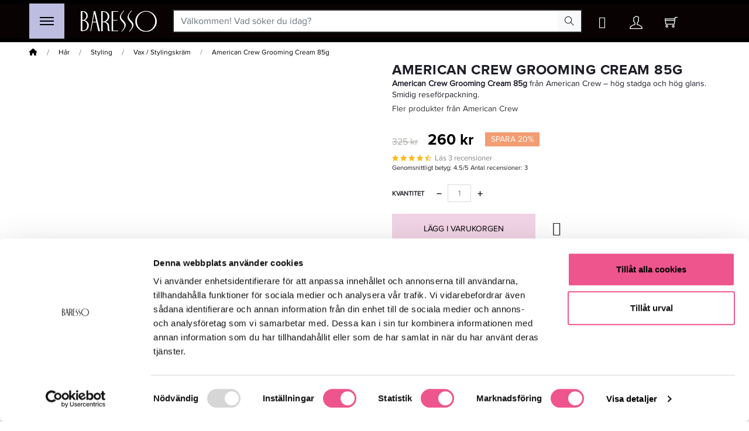

--- FILE ---
content_type: text/html; charset=utf-8
request_url: https://www.baressoshop.se/har/styling/vaxstylingskram/american-crew-grooming-cream-85g
body_size: 24409
content:
<!doctype html>
<html lang="sv">

<head><script>(function(w,i,g){w[g]=w[g]||[];if(typeof w[g].push=='function')w[g].push(i)})
(window,'GTM-TRCMQ42','google_tags_first_party');</script><script>(function(w,d,s,l){w[l]=w[l]||[];(function(){w[l].push(arguments);})('set', 'developer_id.dY2E1Nz', true);
		var f=d.getElementsByTagName(s)[0],
		j=d.createElement(s);j.async=true;j.src='/sfww/';
		f.parentNode.insertBefore(j,f);
		})(window,document,'script','dataLayer');</script>
    
        
    <meta charset="utf-8">


    <meta http-equiv="x-ua-compatible" content="ie=edge">



    <link rel="canonical" href="https://www.baressoshop.se/har/styling/vaxstylingskram/american-crew-grooming-cream-85g">

    <title>American Crew Grooming Cream 85g</title>
    
        
    
    <meta name="description" content="American Crew Grooming Cream 85g från American Crew – resevänlig 85.0 g. Hög stadga och hög glans; Sleek och polerad finish. Enkel applicering och polerad fi…">
    <meta name="keywords" content="">
                
            <link rel="canonical" href="https://www.baressoshop.se/har/styling/vaxstylingskram/american-crew-grooming-cream-85g">
    
    
                                

    
        <script type="application/ld+json">
  {
    "@context": "https://schema.org",
    "@type": "Organization",
    "name" : "Baresso",
    "url" : "https://www.baressoshop.se/"
         ,"logo": {
        "@type": "ImageObject",
        "url":"https://www.baressoshop.se/img/logo-1698680073.jpg"
      }
      }
</script>

<script type="application/ld+json">
  {
    "@context": "https://schema.org",
    "@type": "WebPage",
    "isPartOf": {
      "@type": "WebSite",
      "url":  "https://www.baressoshop.se/",
      "name": "Baresso"
    },
    "name": "American Crew Grooming Cream 85g",
    "url":  "https://www.baressoshop.se/har/styling/vaxstylingskram/american-crew-grooming-cream-85g"
  }
</script>


  <script type="application/ld+json">
    {
      "@context": "https://schema.org",
      "@type": "BreadcrumbList",
      "itemListElement": [
                  {
            "@type": "ListItem",
            "position": 1,
            "name": "Hem",
            "item": "https://www.baressoshop.se/"
          },                  {
            "@type": "ListItem",
            "position": 2,
            "name": "Hår",
            "item": "https://www.baressoshop.se/har"
          },                  {
            "@type": "ListItem",
            "position": 3,
            "name": "Styling",
            "item": "https://www.baressoshop.se/har/styling"
          },                  {
            "@type": "ListItem",
            "position": 4,
            "name": "Vax / Stylingskräm",
            "item": "https://www.baressoshop.se/har/styling/vaxstylingskram"
          },                  {
            "@type": "ListItem",
            "position": 5,
            "name": "American Crew Grooming Cream 85g",
            "item": "https://www.baressoshop.se/har/styling/vaxstylingskram/american-crew-grooming-cream-85g"
          }              ]
    }
  </script>
    

    

    
            

    
        <meta property="og:title" content="American Crew Grooming Cream 85g" />
        <meta property="og:description" content="American Crew Grooming Cream 85g från American Crew – resevänlig 85.0 g. Hög stadga och hög glans; Sleek och polerad finish. Enkel applicering och polerad fi…" />
        <meta property="og:url" content="https://www.baressoshop.se/har/styling/vaxstylingskram/american-crew-grooming-cream-85g" />
        <meta property="og:site_name" content="Baresso" />
            



    <meta name="viewport" content="width=device-width, initial-scale=1">






        <link id="theme-ccc" rel="stylesheet" href="https://www.baressoshop.se/themes/jpresta-origin-child/assets/cache/theme-e34866303.css?t=7381" type="text/css" media="all">



        <script type="text/javascript" src="https://www.baressoshop.se/themes/jpresta-origin-child/assets/cache/head-19e467302.js" ></script>
    <script type="text/javascript" src="https://consent.cookiebot.eu/uc.js?cbid=c0f8e6a1-b0d6-4ddb-8f11-ae9130c5ff96&amp;blockingmode=auto" ></script>


    <script type="text/javascript">
                var AdvancedEmailGuardData = {"meta":{"isGDPREnabled":true,"isLegacyOPCEnabled":false,"isLegacyMAModuleEnabled":false,"validationError":null},"settings":{"recaptcha":{"type":"v3","key":"6LeiepcoAAAAAKHHV-myWMkuy7lnd-kHqq1c2d7T","forms":{"contact_us":{"size":"normal","align":"offset","offset":3}},"language":"browser","theme":"light","position":"inline","hidden":false,"deferred":true}},"context":{"ps":{"v17":true,"v17pc":true,"v17ch":true,"v16":false,"v161":false,"v15":false},"languageCode":"sv","pageName":"product"},"trans":{"genericError":"Ett fel intr\u00e4ffade, f\u00f6rs\u00f6k igen."}};
                var allow_ordering_out_of_stock_param = 0;
                var bon_wishlist_url = "\/modules\/bonwishlist\/controllers\/front\/ajax.php";
                var cdpvConfig = {"cdpvIconArrowColor":"rgb(255,255,255)","cdpvIconBackgroundColor":"rgba(51, 51, 51, 0.8)","hookType":"product","activeHook":"a:1:{i:0;s:21:\"productAdditionalInfo\";}","showVideoDescInPopup":"1","showVideoDescProductPage":"","showVideoPopupTitle":"1","showVideoThumbnail":"1","showVideoTitle":"1","videoTitle":""};
                var comment_tab = "1";
                var isPS17 = 1;
                var jpresta = {"after_add_action":"none","html_cache_enabled":true};
                var lgcomments_products_default_display = "3";
                var lgcomments_products_extra_display = "10";
                var m4_base_uri = "https:\/\/www.baressoshop.se\/";
                var m4_pdf_controller = "https:\/\/www.baressoshop.se\/module\/m4pdf\/pdf?ajax=1";
                var module_dir = "\/modules\/lgcomments\/";
                var orders_suppliers_ajax_url = "https:\/\/www.baressoshop.se\/module\/wkmanagesuppliers\/ajax";
                var prestashop = {"cart":{"products":[],"totals":{"total":{"type":"total","label":"Totalt:","amount":0,"value":"0 kr"},"total_including_tax":{"type":"total","label":"Summa (inkl. moms)","amount":0,"value":"0 kr"},"total_excluding_tax":{"type":"total","label":"Totalt (exkl. moms)","amount":0,"value":"0 kr"}},"subtotals":{"products":{"type":"products","label":"Delsumma","amount":0,"value":"0 kr"},"discounts":null,"shipping":{"type":"shipping","label":"Leverans","amount":0,"value":""},"tax":null},"products_count":0,"summary_string":"0 produkter","vouchers":{"allowed":1,"added":[]},"discounts":[],"minimalPurchase":0,"minimalPurchaseRequired":""},"currency":{"id":1,"name":"Svensk krona","iso_code":"SEK","iso_code_num":"752","sign":"kr"},"customer":{"lastname":"","firstname":"","email":"","birthday":"0000-00-00","newsletter":0,"newsletter_date_add":"0000-00-00 00:00:00","optin":0,"website":null,"company":null,"siret":null,"ape":null,"is_logged":false,"gender":{"type":null,"name":null},"addresses":[]},"country":{"id_zone":9,"id_currency":1,"call_prefix":46,"iso_code":"SE","active":"1","contains_states":"0","need_identification_number":"0","need_zip_code":"1","zip_code_format":"NNN NN","display_tax_label":"0","name":"Sweden","id":18},"language":{"name":"Svenska (Swedish)","iso_code":"sv","locale":"sv-SE","language_code":"sv-se","active":"1","is_rtl":"0","date_format_lite":"Y-m-d","date_format_full":"Y-m-d H:i:s","id":1},"page":{"title":"","canonical":"https:\/\/www.baressoshop.se\/har\/styling\/vaxstylingskram\/american-crew-grooming-cream-85g","meta":{"title":"American Crew Grooming Cream 85g","description":"American Crew Grooming Cream 85g fr\u00e5n American Crew \u2013 resev\u00e4nlig 85.0 g. H\u00f6g stadga och h\u00f6g glans; Sleek och polerad finish. Enkel applicering och polerad fi\u2026","keywords":"","robots":"index"},"page_name":"product","body_classes":{"lang-sv":true,"lang-rtl":false,"country-SE":true,"currency-SEK":true,"layout-full-width":true,"page-product":true,"tax-display-disabled":true,"page-customer-account":false,"product-id-204096":true,"product-American Crew Grooming Cream 85g":true,"product-id-category-123":true,"product-id-manufacturer-13":true,"product-id-supplier-6":true,"product-available-for-order":true},"admin_notifications":[],"password-policy":{"feedbacks":{"0":"Very weak","1":"Weak","2":"genomsnittlig","3":"Strong","4":"Very strong","Straight rows of keys are easy to guess":"Straight rows of keys are easy to guess","Short keyboard patterns are easy to guess":"Short keyboard patterns are easy to guess","Use a longer keyboard pattern with more turns":"Use a longer keyboard pattern with more turns","Repeats like \"aaa\" are easy to guess":"Repeats like \"aaa\" are easy to guess","Repeats like \"abcabcabc\" are only slightly harder to guess than \"abc\"":"Repeats like \"abcabcabc\" are only slightly harder to guess than \"abc\"","Sequences like abc or 6543 are easy to guess":"Sequences like \"abc\" or \"6543\" are easy to guess","Recent years are easy to guess":"Recent years are easy to guess","Dates are often easy to guess":"Dates are often easy to guess","This is a top-10 common password":"This is a top-10 common password","This is a top-100 common password":"This is a top-100 common password","This is a very common password":"This is a very common password","This is similar to a commonly used password":"This is similar to a commonly used password","A word by itself is easy to guess":"A word by itself is easy to guess","Names and surnames by themselves are easy to guess":"Names and surnames by themselves are easy to guess","Common names and surnames are easy to guess":"Common names and surnames are easy to guess","Use a few words, avoid common phrases":"Use a few words, avoid common phrases","No need for symbols, digits, or uppercase letters":"No need for symbols, digits, or uppercase letters","Avoid repeated words and characters":"Avoid repeated words and characters","Avoid sequences":"Avoid sequences","Avoid recent years":"Avoid recent years","Avoid years that are associated with you":"Avoid years that are associated with you","Avoid dates and years that are associated with you":"Avoid dates and years that are associated with you","Capitalization doesn't help very much":"Capitalization doesn't help very much","All-uppercase is almost as easy to guess as all-lowercase":"All-uppercase is almost as easy to guess as all-lowercase","Reversed words aren't much harder to guess":"Reversed words aren't much harder to guess","Predictable substitutions like '@' instead of 'a' don't help very much":"Predictable substitutions like \"@\" instead of \"a\" don't help very much","Add another word or two. Uncommon words are better.":"Add another word or two. Uncommon words are better."}}},"shop":{"name":"Baresso","logo":"https:\/\/www.baressoshop.se\/img\/logo-1698680073.jpg","stores_icon":"https:\/\/www.baressoshop.se\/img\/logo_stores.png","favicon":"https:\/\/www.baressoshop.se\/img\/favicon-1.ico"},"core_js_public_path":"\/themes\/","urls":{"base_url":"https:\/\/www.baressoshop.se\/","current_url":"https:\/\/www.baressoshop.se\/har\/styling\/vaxstylingskram\/american-crew-grooming-cream-85g","shop_domain_url":"https:\/\/www.baressoshop.se","img_ps_url":"https:\/\/www.baressoshop.se\/img\/","img_cat_url":"https:\/\/www.baressoshop.se\/img\/c\/","img_lang_url":"https:\/\/www.baressoshop.se\/img\/l\/","img_prod_url":"https:\/\/www.baressoshop.se\/img\/p\/","img_manu_url":"https:\/\/www.baressoshop.se\/img\/m\/","img_sup_url":"https:\/\/www.baressoshop.se\/img\/su\/","img_ship_url":"https:\/\/www.baressoshop.se\/img\/s\/","img_store_url":"https:\/\/www.baressoshop.se\/img\/st\/","img_col_url":"https:\/\/www.baressoshop.se\/img\/co\/","img_url":"https:\/\/www.baressoshop.se\/themes\/jpresta-origin\/assets\/img\/","css_url":"https:\/\/www.baressoshop.se\/themes\/jpresta-origin\/assets\/css\/","js_url":"https:\/\/www.baressoshop.se\/themes\/jpresta-origin\/assets\/js\/","pic_url":"https:\/\/www.baressoshop.se\/upload\/","theme_assets":"https:\/\/www.baressoshop.se\/themes\/jpresta-origin\/assets\/","theme_dir":"https:\/\/www.baressoshop.se\/home\/bs17\/domains\/baressoshop.se\/public_html\/PS8\/themes\/jpresta-origin-child\/","child_theme_assets":"https:\/\/www.baressoshop.se\/themes\/jpresta-origin-child\/assets\/","child_img_url":"https:\/\/www.baressoshop.se\/themes\/jpresta-origin-child\/assets\/img\/","child_css_url":"https:\/\/www.baressoshop.se\/themes\/jpresta-origin-child\/assets\/css\/","child_js_url":"https:\/\/www.baressoshop.se\/themes\/jpresta-origin-child\/assets\/js\/","pages":{"address":"https:\/\/www.baressoshop.se\/adress","addresses":"https:\/\/www.baressoshop.se\/adresser","authentication":"https:\/\/www.baressoshop.se\/inloggning","manufacturer":"https:\/\/www.baressoshop.se\/manufacturers","cart":"https:\/\/www.baressoshop.se\/varukorg","category":"https:\/\/www.baressoshop.se\/index.php?controller=category","cms":"https:\/\/www.baressoshop.se\/index.php?controller=cms","contact":"https:\/\/www.baressoshop.se\/kontakta-oss","discount":"https:\/\/www.baressoshop.se\/rabatt","guest_tracking":"https:\/\/www.baressoshop.se\/gastsparning","history":"https:\/\/www.baressoshop.se\/bestallningshistorik","identity":"https:\/\/www.baressoshop.se\/identitet","index":"https:\/\/www.baressoshop.se\/","my_account":"https:\/\/www.baressoshop.se\/mitt-konto","order_confirmation":"https:\/\/www.baressoshop.se\/bestallningsbekraftelse","order_detail":"https:\/\/www.baressoshop.se\/index.php?controller=order-detail","order_follow":"https:\/\/www.baressoshop.se\/folj-bestallning","order":"https:\/\/www.baressoshop.se\/F\u00f6r","order_return":"https:\/\/www.baressoshop.se\/index.php?controller=order-return","order_slip":"https:\/\/www.baressoshop.se\/kreditering","pagenotfound":"https:\/\/www.baressoshop.se\/sidan-hittades-inte","password":"https:\/\/www.baressoshop.se\/aterst\u00e4llning-av-losenord","pdf_invoice":"https:\/\/www.baressoshop.se\/index.php?controller=pdf-invoice","pdf_order_return":"https:\/\/www.baressoshop.se\/index.php?controller=pdf-order-return","pdf_order_slip":"https:\/\/www.baressoshop.se\/index.php?controller=pdf-order-slip","prices_drop":"https:\/\/www.baressoshop.se\/prissankning","product":"https:\/\/www.baressoshop.se\/index.php?controller=product","registration":"https:\/\/www.baressoshop.se\/index.php?controller=registration","search":"https:\/\/www.baressoshop.se\/sok","sitemap":"https:\/\/www.baressoshop.se\/sitemap","stores":"https:\/\/www.baressoshop.se\/butiker","supplier":"https:\/\/www.baressoshop.se\/leverantor","new_products":"https:\/\/www.baressoshop.se\/nya-produkter","brands":"https:\/\/www.baressoshop.se\/manufacturers","register":"https:\/\/www.baressoshop.se\/index.php?controller=registration","order_login":"https:\/\/www.baressoshop.se\/F\u00f6r?login=1"},"alternative_langs":[],"actions":{"logout":"https:\/\/www.baressoshop.se\/?mylogout="},"no_picture_image":{"bySize":{"small_default":{"url":"https:\/\/www.baressoshop.se\/img\/p\/sv-default-small_default.jpg","width":98,"height":98},"cart_default":{"url":"https:\/\/www.baressoshop.se\/img\/p\/sv-default-cart_default.jpg","width":125,"height":125},"home_default":{"url":"https:\/\/www.baressoshop.se\/img\/p\/sv-default-home_default.jpg","width":274,"height":274},"medium_default":{"url":"https:\/\/www.baressoshop.se\/img\/p\/sv-default-medium_default.jpg","width":550,"height":550},"large_default":{"url":"https:\/\/www.baressoshop.se\/img\/p\/sv-default-large_default.jpg","width":800,"height":800}},"small":{"url":"https:\/\/www.baressoshop.se\/img\/p\/sv-default-small_default.jpg","width":98,"height":98},"medium":{"url":"https:\/\/www.baressoshop.se\/img\/p\/sv-default-home_default.jpg","width":274,"height":274},"large":{"url":"https:\/\/www.baressoshop.se\/img\/p\/sv-default-large_default.jpg","width":800,"height":800},"legend":""}},"configuration":{"display_taxes_label":false,"display_prices_tax_incl":true,"is_catalog":false,"show_prices":true,"opt_in":{"partner":true},"quantity_discount":{"type":"discount","label":"M\u00e4ngdrabatt"},"voucher_enabled":1,"return_enabled":0},"field_required":[],"breadcrumb":{"links":[{"title":"Hem","url":"https:\/\/www.baressoshop.se\/"},{"title":"H\u00e5r","url":"https:\/\/www.baressoshop.se\/har"},{"title":"Styling","url":"https:\/\/www.baressoshop.se\/har\/styling"},{"title":"Vax \/ Stylingskr\u00e4m","url":"https:\/\/www.baressoshop.se\/har\/styling\/vaxstylingskram"},{"title":"American Crew Grooming Cream 85g","url":"https:\/\/www.baressoshop.se\/har\/styling\/vaxstylingskram\/american-crew-grooming-cream-85g"}],"count":5},"link":{"protocol_link":"https:\/\/","protocol_content":"https:\/\/"},"time":1768833332,"static_token":"b8f13557b5c296dd185492f75d35b9a2","token":"b9f2c949c76dbd6460ab61c11fd20068","debug":false,"modules":{"jprestathemeconfigurator":null}};
                var psemailsubscription_subscription = "https:\/\/www.baressoshop.se\/module\/ps_emailsubscription\/subscription";
                var qlirocheckout_shipping_updates_url = "https:\/\/www.baressoshop.se\/module\/pw_qlirocheckout\/handleshippingoptionchanges";
                var qlirocheckout_url = "https:\/\/www.baressoshop.se\/module\/pw_qlirocheckout\/checkout";
                var review_controller_link = "https:\/\/www.baressoshop.se\/store-reviews";
                var review_controller_name = "store-reviews";
                var send_successfull_msg = "Recensionen har skickats korrekt.";
                var sliderblocks = 4;
                var star_color = "yellow";
                var star_style = "plain";
                var static_token_bon_wishlist = "b8f13557b5c296dd185492f75d35b9a2";
            </script>



    <script type="text/javascript">
pcRunDynamicModulesJs = function() {
// Autoconf - 2023-11-04T10:57:10+00:00
// blockwishlist
wishlistProductsIdsFixed = new Array();
if (typeof(wishlistProductsIds)!='undefined' && $.isArray(wishlistProductsIds)) {
    $.each(wishlistProductsIds, function(i,p){
        if ($.inArray(parseInt(p.id_product),wishlistProductsIdsFixed) == -1)
            wishlistProductsIdsFixed.push(parseInt(p.id_product))
    });
};   
wishlistProductsIds = wishlistProductsIdsFixed;
$('.addToWishlist').each(function(){
    if ($.inArray(parseInt($(this).attr('rel')),wishlistProductsIdsFixed)!= -1) {
        $(this).addClass('active').addClass('checked');
    } else {
        $(this).removeClass('active').removeClass('checked');
    }
});
// ps_shoppingcart
setTimeout("prestashop.emit('updateCart', {reason: {linkAction: 'refresh'}, resp: {errors:[]}});", 10);
// productcomments
if ($.fn.rating) $('input.star').rating();
if ($.fn.rating) $('.auto-submit-star').rating();
if ($.fn.fancybox) $('.open-comment-form').fancybox({'hideOnContentClick': false});
// lgcomments
if (typeof $.fancybox !== 'undefined') {
    $(".lgcomment_button")
        .fancybox({
            'href': '#form_review_popup'
            , 'width': 400
            , 'height': 'auto'
            , 'autoSize': false
            , 'tpl': {
                closeBtn: ''
            }
        });
    $("select#lg_score")
        .on("change", function () {
            changeStars($(this)
                .val());
        });
    $(document).off('click', '#product #submit_review');
    $('#submit_review')
        .on('click', function () {
            if (checkFields()) {
                sendProductReview(review_controller_link);
            }
        });
}
if (typeof init_comments === 'function' && typeof lgcomments_products_default_display !== 'undefined') {
    init_comments(lgcomments_products_default_display);
}
};</script><script type="text/javascript">


</script>
  <!-- Favicon -->
  <link rel="icon" type="image/png" sizes="64x64" href="/img/favicon.ico">
<style type="text/css">
    .lg-backdrop{
        z-index: 10400;
            background-color: #ffffff;
        }
    .lg-outer{
        z-index: 10500;
    }
    .lg-toolbar .lg-icon{
            color: #EE558D;
        }
    .lg-toolbar .lg-icon:hover{
            color: #999999;
        }
    .lg-sub-html, .lg-toolbar{
            background-color: rgba(0,0,0,0.45);
        }
    .lg-actions .lg-next, .lg-actions .lg-prev{
            background-color: rgba(0,0,0,0.45);
                color: #EE558D;
        }
    .lg-actions .lg-next:hover, .lg-actions .lg-prev:hover{
            background-color: rgba(0,0,0,0.45);
                color: #FFFFFF;
        }
    .lg-outer .lg-thumb-outer{
            background-color: #0D0A0A;
        }
    .lg-outer .lg-toogle-thumb{
            color: #EE558D;
                background-color: #0D0A0A;
        }
    .lg-outer .lg-toogle-thumb:hover, .lg-outer.lg-dropdown-active #lg-share{
            color: #999999;
        }
    .lg-outer .lg-thumb-item.active, .lg-outer .lg-thumb-item:hover{
            border-color: #EE558D;
        }
        .lg-outer.lg-pull-caption-up.lg-thumb-open .lg-sub-html{
        bottom: 118px;
    }
            .magnify > .magnify-lens {
        width: 200px;
        height: 200px;
    }
                .arlg-pager-controls{
        position: relative;
    }
    .arlg-pager-controls .arlg-pager-prev,
    .arlg-pager-controls .arlg-pager-next{
        width: 24px;
        height: 32px;
        padding: 0;
        margin: 0;
        border: 0;
        position: absolute;
        top: -59px;
        color: #232323;
        opacity: 0.7;
        transition: 0.2s all;
        z-index: 100;
    }
    .arlg-pager-controls .arlg-pager-prev:hover,
    .arlg-pager-controls .arlg-pager-next:hover{
        opacity: 0.9;
    }
    .arlg-pager-controls .arlg-pager-prev{
        left: -24px;
        right: auto;
        background: url('/modules/arlg/views/img/prev.svg') 50% 50% no-repeat scroll rgba(255, 255, 255, 0.6);
    }
    .arlg-pager-controls .arlg-pager-next{
        right: -24px;
        left: auto;
        background: url('/modules/arlg/views/img/next.svg') 50% 50% no-repeat scroll rgba(255, 255, 255, 0.6);
    }
    .arlg-pager-controls.active .arlg-pager-prev{
        left: 0;
    }
    .arlg-pager-controls.active .arlg-pager-next{
        right: 0;
    }
        .quickview-modal .product-cover,
    .quickview-modal .js-qv-mask,
    .quickview .product-cover,
    .quickview .js-qv-mask{
        display: block;
    }
    </style>
<script type="text/javascript">
    var arlgMagnify = false;
    var arlgWidth = 800;
    var arlgHeight = 800;
    var arlgGalleryConfig = {
                thumbnail: true,
        showThumbByDefault: true,
        animateThumb: false,
                loop: true,
        closable: true,
        escKey: true,
        keyPress: true,
        controls: true,
        slideEndAnimatoin: false,
        hideControlOnEnd: false,
        mousewheel: true,
        preload: 1,
        download: false,
        counter: true,
        enableDrag: true,
        enableSwipe: true,
                thumbWidth: 98,
        thumbContHeight: 118
    };
    var arlgVertical = false;
    var arlgZoomSL = false;
        var arlgSliderConfig = {
        enableDrag: false,
                prevHtml: '<svg role="img" xmlns="http://www.w3.org/2000/svg" viewBox="0 0 256 512"><path fill="currentColor" d="M238.475 475.535l7.071-7.07c4.686-4.686 4.686-12.284 0-16.971L50.053 256 245.546 60.506c4.686-4.686 4.686-12.284 0-16.971l-7.071-7.07c-4.686-4.686-12.284-4.686-16.97 0L10.454 247.515c-4.686 4.686-4.686 12.284 0 16.971l211.051 211.05c4.686 4.686 12.284 4.686 16.97-.001z" class=""></path></svg>',
        nextHtml: '<svg role="img" xmlns="http://www.w3.org/2000/svg" viewBox="0 0 256 512"><path fill="currentColor" d="M17.525 36.465l-7.071 7.07c-4.686 4.686-4.686 12.284 0 16.971L205.947 256 10.454 451.494c-4.686 4.686-4.686 12.284 0 16.971l7.071 7.07c4.686 4.686 12.284 4.686 16.97 0l211.051-211.05c4.686-4.686 4.686-12.284 0-16.971L34.495 36.465c-4.686-4.687-12.284-4.687-16.97 0z" class=""></path></svg>',
                item: 1,
        loop: true,
                slideMargin: 0,
        thumbItem: 5,
        item: 1,
        controls: true,
        gallery: true,
        pager: true,
        thumbImageWidth: 98,
        thumbImageHeight: 98,
                onAfterSlide: function(el) {
            arlg.setCurrentPagerPos(el.getCurrentSlideCount()-2);
            if (arlgMagnify && arlgZoomSL){
                $('#lightSlider .lslide.active img').imagezoomsl(arLgZoomSLOptions);
            }
        },
        onSliderLoad: function(el) {
            // $('.product-cover').addClass('hidden');
            $('.lSSlideOuter').addClass('active');
            var config = JSON.parse(JSON.stringify(arlgGalleryConfig));
            config.selector = '#lightSlider .lslide';
            el.lightGallery(config);
                        if (arlg.coverIndex) {
                arlg.lightSlider.goToSlide(arlg.coverIndex + 1);
            }
            if (arlgMagnify && arlgZoomSL){
                $('#lightSlider .lslide.active img').imagezoomsl(arLgZoomSLOptions);
            }
        }
    };
    function arLgInit(){
                $('.images-container li').each(function(index){
            var img = $(this).find('img');
            $(img).parent().attr('data-src', img.attr('data-image-large-src'));
        });
        var arlgMainImg = $('.product-cover').find('[data-toggle="modal"]');
        arlgMainImg.removeAttr('data-toggle').removeAttr('data-target').addClass('arlg-main-container');
        $(document).on('click', '.arlg-main-container', function(){
            $('.images-container .selected').trigger('click');
        });
        $(document).on('click', '.js-qv-product-cover', function(){
            $('.images-container .selected').trigger('click');
        });
                $('.images-container li').hover(function(){
            $('.images-container li .selected').removeClass('selected');
            $(this).find('img').addClass('selected');
            var imgSrc = $(this).find('img').attr('data-image-large-src');
            $('.arlg-main-container').parent().find('img').attr('src', imgSrc).attr('data-magnify-src', imgSrc);
            if (arlgMagnify){
                                $('.product-cover img').magnify();
                            }
        });
        if (arlgMagnify){
            arlgMainImg.hide();
            $('.product-cover img').attr('data-magnify-src', $('.product-cover img').attr('src'));
                        $('.product-cover img').magnify();
            
        }
                $('.images-container .fancybox').removeClass('fancybox');
            };
    window.addEventListener('load', function(){
        $('body').on('click', '.tracker', function(){
            $('.lightSlider .lslide.active').click();
        });
                prestashop.on('updatedProduct', function(resp){
            arLgInit();
        });
                        arLgInit();
            });

    </script>


            <script id="js-rcpgtm-config" type="application/json">{"bing":{"tracking_id":"","feed":{"id_product_prefix":"","id_product_source_key":"id_product","id_variant_prefix":"","id_variant_source_key":"id_attribute"}},"context":{"browser":{"device_type":1},"localization":{"id_country":18,"country_code":"SE","id_currency":1,"currency_code":"SEK","id_lang":1,"lang_code":"sv"},"page":{"controller_name":"product","products_per_page":12,"category":[],"search_term":""},"shop":{"id_shop":1,"shop_name":"Baresso Sverige","base_dir":"https:\/\/www.baressoshop.se\/"},"tracking_module":{"module_name":"rcpgtagmanager","module_version":"4.4.6","checkout_module":{"module":"default","controller":"order"},"service_version":"8","token":"fda05fb4a7149b104ac0c5b9236743c0"},"user":[]},"criteo":{"tracking_id":"","feed":{"id_product_prefix":"","id_product_source_key":"id_product","id_variant_prefix":"","id_variant_source_key":"id_attribute"}},"facebook":{"tracking_id":"","feed":{"id_product_prefix":"","id_product_source_key":"id_product","id_variant_prefix":"","id_variant_source_key":"id_attribute"}},"ga4":{"tracking_id":"G-0JW1PL101C","server_container_url":"","is_url_passthrough":true,"is_data_import":true},"gads":{"tracking_id":"1054416491","merchant_id":"117111511","conversion_labels":{"create_account":"","product_view":"","add_to_cart":"","begin_checkout":"","purchase":"g0tqCLPsogcQ67zk9gM"},"is_custom_remarketing":false},"gtm":{"tracking_id":"GTM-TRCMQ42","is_internal_traffic":false,"script_url":"https:\/\/www.googletagmanager.com\/gtm.js","data_layer_name":"dataLayer","id_parameter":"id","override_tracking_id":""},"google_feed":{"id_product_prefix":"BSSE","id_product_source_key":"id_product","id_variant_prefix":"","id_variant_source_key":"id_attribute"},"kelkoo":{"tracking_list":[],"feed":{"id_product_prefix":"","id_product_source_key":"id_product","id_variant_prefix":"","id_variant_source_key":"id_attribute"}},"pinterest":{"tracking_id":"","feed":{"id_product_prefix":"","id_product_source_key":"id_product","id_variant_prefix":"","id_variant_source_key":"id_attribute"}},"tiktok":{"tracking_id":"D199R4RC77U535810QF0","feed":{"id_product_prefix":"","id_product_source_key":"id_product","id_variant_prefix":"","id_variant_source_key":"id_attribute"}},"twitter":{"tracking_id":"","events":{"add_to_cart_id":"","payment_info_id":"","checkout_initiated_id":"","product_view_id":"","lead_id":"","purchase_id":"","search_id":""},"feed":{"id_product_prefix":"","id_product_source_key":"id_product","id_variant_prefix":"","id_variant_source_key":"id_attribute"}}}</script>

        <script type="text/javascript" data-keepinline="true" data-cfasync="false">
            
            const rcpgtm_config = document.getElementById('js-rcpgtm-config') ?
                JSON.parse(document.getElementById('js-rcpgtm-config').textContent) :
                {}
            ;

            if (typeof rcpgtm_config === 'object' && rcpgtm_config.gtm?.tracking_id && rcpgtm_config.context?.browser) {
                rcpgtm_config.context.browser.user_agent = navigator.userAgent;
                rcpgtm_config.context.browser.navigator_lang = navigator.language || navigator.userLanguage;
                rcpgtm_config.context.browser.fingerprint = JSON.parse(window.localStorage.getItem('RCFingerprint'))?.value || window.crypto.randomUUID();
                rcpgtm_config.context.page.fingerprint = window.crypto.randomUUID();
                document.getElementById('js-rcpgtm-config').textContent = JSON.stringify(rcpgtm_config);

                window[rcpgtm_config.gtm.data_layer_name] = window[rcpgtm_config.gtm.data_layer_name] || [];

                const data_init = {
                    config: (({ gtm, context, ...rest }) => rest)(rcpgtm_config),
                    context: {
                        browser: {
                            ...rcpgtm_config.context.browser,
                            is_internal_traffic: rcpgtm_config.gtm.is_internal_traffic
                        },
                        page: (({ products_per_page, ...rest }) => rest)(rcpgtm_config.context.page),
                        localization: rcpgtm_config.context.localization,
                        shop: rcpgtm_config.context.shop,
                        user: rcpgtm_config.context.user,
                    },
                };

                window[rcpgtm_config.gtm.data_layer_name].push(data_init);

                (function(w,d,s,l,u,p,i){
                    w[l]=w[l]||[];w[l].push({'gtm.start': new Date().getTime(),event:'gtm.js'});
                    var f=d.getElementsByTagName(s)[0],j=d.createElement(s),dl=l!='dataLayer'?'&l='+l:'';
                    j.async=true;
                    j.src=u+'?'+p+'='+i+dl;
                    f.parentNode.insertBefore(j,f);
                })(window, document, 'script', rcpgtm_config.gtm.data_layer_name, rcpgtm_config.gtm.script_url, rcpgtm_config.gtm.id_parameter, rcpgtm_config.gtm.override_tracking_id || rcpgtm_config.gtm.tracking_id);
            }
            
        </script>
    
<!-- Block helloretail -->
<script async src="https://helloretailcdn.com/helloretail.js"></script>
<script type="text/javascript">
	(function () {
		window.hrq = window.hrq || [];
        hrq.push(['init',{}]);
	})();
</script>

<span class="addwish-cart" style="display:none;" data-total="0" data-url="https://www.baressoshop.se/modules/addwish/setcart.php?content=">
	</span>
<!-- /Block helloretail --><script type="text/javascript">
    var stockalert_url_check = "https://www.baressoshop.se/module/stockalert/account?process=check";
    var stockalert_url_add = "https://www.baressoshop.se/module/stockalert/account?process=add";
    var stockalert_url_remove = "https://www.baressoshop.se/module/stockalert/account?process=remove";
    
</script>

<style>
    
</style>
<style>
	.cdpv-video__play-icon,
	.title__icon {
		background-color: rgba(51, 51, 51, 0.8);
	}

	.play-icon__arrow,
	.title-icon__arrow {
		border-left-color: rgb(255,255,255);
	}
</style>

<script id="fabfacebookpixel_script" type="application/json">
	{
		"moduleLink": "https://www.baressoshop.se/module/fabfacebookpixel/default",
		"externalId": "ec5666eb2ba2192a6ded44fc88fabb10bfab2bc165157dbb40b019e3e083fe85",
		"facebookPixelId": "883948518454045",
		"isPixelEnabled": "1",
		"pixelDelay": "2",
		"isDebug": "0",
		"moduleVersion": "3.7.3",
		"iubendaIntegration": "0",
		"customerGroups": "Besökare",
		"defaultCustomerGroup": "",
		"isExportCombinations": "1",
		"cartProducts": [		],
		"canonicalUrl": "https://www.baressoshop.se/har/styling/vaxstylingskram/american-crew-grooming-cream-85g",
		
		"events": [
												{
				"type": "ViewContent",
				"params": {
					"content_type": "product",
					"id_product": "204096",
					"content_ids": ["204096"],
					"content_name": "American Crew Grooming Cream 85g",
					"content_category": "Vax / Stylingskräm",
					"value": "260.00",
					"description": "American Crew Grooming Cream 85g är en stylande produkt från American Crew som ger pålitliga resultat med en polerad finish. Formulan är framtagen för att förbättra hanterbarhet, mjukhet och glans utan att tynga.  Storlek: Resevänliga 85.0 g – perfekt för gym, resor eller att testa produkten.  Fördelar:Hög stadga och hög glansSleek och polerad finishKontroll även i tjockt hår  Nyckelingredienser:Lättviktiga mjukgörare för följsam känslaVårdande komponenter som förbättrar hanterbarhetGlansgivande ämnen för en polerad finish  Användning:Arbeta in en liten mängd i torrt eller fuktigt hår och forma. Bygg upp effekten vid behov.  Passar för:Korta till medellånga frisyrerDaglig stylingNaturlig till polerad finish",
					"product_price": "260.00",
					"currency": "SEK",
					"customer_groups": "Besökare",
					"default_customer_group": ""
				}
			},
																{
				"type": "PageView",
				"params": {
					"customerGroups": "Besökare",
					"defaultCustomerGroup": ""
				}
			}
			]
	}
</script>

						<script type="application/ld+json">
		{
			"@context":"https://schema.org",
			"@type":"Product",
			"productID":"204096",
			"name":"American Crew Grooming Cream 85g",
			"description":"American Crew Grooming Cream 85g är en stylande produkt från American Crew som ger pålitliga resultat med en polerad finish. Formulan är framtagen för att förbättra hanterbarhet, mjukhet och glans utan att tynga.  Storlek: Resevänliga 85.0 g – perfekt för gym, resor eller att testa produkten.  Fördelar:Hög stadga och hög glansSleek och polerad finishKontroll även i tjockt hår  Nyckelingredienser:Lättviktiga mjukgörare för följsam känslaVårdande komponenter som förbättrar hanterbarhetGlansgivande ämnen för en polerad finish  Användning:Arbeta in en liten mängd i torrt eller fuktigt hår och forma. Bygg upp effekten vid behov.  Passar för:Korta till medellånga frisyrerDaglig stylingNaturlig till polerad finish",
			"category":"Skönhet och hälsa > Personlig vård > Hårvård > Hårstylingsprodukter",
			"url":"https://www.baressoshop.se/har/styling/vaxstylingskram/american-crew-grooming-cream-85g",
			"image":"https://www.baressoshop.se/36389/american-crew-grooming-cream-85g.jpg",
			"brand":"American Crew",
			"gtin":"738678002766",
			"mpn":"",
			"offers": [
				{
					"@type": "Offer",
					"price": "260.00",
					"priceCurrency":"SEK",
					"itemCondition": "https://schema.org/NewCondition",
					"availability": "https://schema.org/InStock"
									}
			]
		}
	</script>
			    <link rel="preload" href="https://www.baressoshop.se/modules/jprestathemeconfigurator/views/fonts/fira-sans-v10-latin-regular.woff2" as="font" type="font/woff2" crossorigin>
    <link rel="preload" href="https://www.baressoshop.se/modules/jprestathemeconfigurator/views/fonts/fira-sans-v10-latin-italic.woff2" as="font" type="font/woff2" crossorigin>
    <link rel="preload" href="https://www.baressoshop.se/modules/jprestathemeconfigurator/views/fonts/fira-sans-v10-latin-700.woff2" as="font" type="font/woff2" crossorigin>
    <link rel="preload" href="https://www.baressoshop.se/modules/jprestathemeconfigurator/views/fonts/fira-sans-v10-latin-700italic.woff2" as="font" type="font/woff2" crossorigin>
<link rel="preload" href="https://www.baressoshop.se/themes/jpresta-origin/assets/fonts/fa-solid-900.woff2" as="font" type="font/woff2" crossorigin>





<style>
.jpresta_module.announcementbar {
    padding: 0;
}
header#header {
    padding: 6px 0px;
    background: #000;
}
#header > .announcementbar {
    margin-top: 0px;
    transition: .5s ease-in-out;
}
#header > .announcementbar.active {
    transition: .5s ease-in-out;
    margin-top: -23px;
}

.ps-credibility-box {
    background: #000;
    margin: auto;
    padding: 20px;
    color: #fff;
    text-align: center;
    font-size: 16px;
    line-height: 22px;
    font-weight: normal;

}
.ps-credibility-box .container {
    display: flex;
    gap: 15px;
    align-items: center;
    justify-content: center;
    padding: 0;
}
.ps-credibility-box p {
    margin: 0;
}
.ps-credibility-box .for-mobile {
    display: none;
}
.categoryname {
    font-size: 18px;
    font-weight: bold;
}
#jpresta_block_category .jblock-title + div {
    background: none !important;
}
.ps_emailsubscription {
    width: 100% !important;
    max-width: 100% !important;
}
#jpresta_hook_displayFooterBefore .block_newsletter {
    max-width: 700px;
    margin: 0px auto;
}
.category-display-block h2 {
    font-size: 28px;
    text-align: center;
}
#header #header_top {
    margin-top: 0px;
    transition: .5s ease-in-out;
}
#header:has(.announcementbar.active) #header_top {
    margin-top: 3px;
    transition: .5s ease-in-out;
}


@media (max-width:767px){
	.ps-credibility-box {
		padding: 6px;
	}
	.ps-credibility-box .for-desktop {
		display: none;
	}
	.ps-credibility-box .for-mobile {
		display: block;
		width: 100%;
	}
	.category-display-block .category-items {
		justify-content: start !important;
		flex-wrap: nowrap !important;
		overflow-x: scroll;
	}
	.category-display-block .category-img-wrapper {
		width: 100px;
		height: 100px;
	}
	.category-display-block .category-items .categoryname {
		font-size: 16px;
	}
	header#header {
		padding: 5px 0px 0px;
	}
	#header:has(.announcementbar.active) #header_top {
		margin-top: 4px;
		transition: .5s ease-in-out;
	}
	
	
	
}

.homeslider_nav {    display: none;}.product-description-wrapper, .product-description-short {	position: relative;	max-width: 100%;}.product-description-content, .product-description-content-short {	display: -webkit-box;	-webkit-line-clamp: 6;	-webkit-box-orient: vertical;	overflow: hidden;	transition: max-height 0.3s ease;} .product-description-wrapper.expanded .product-description-content, .product-description-short.expanded .product-description-content-short {	-webkit-line-clamp: unset;	overflow: visible;} .read-more-btn, .read-more-btn-short {	display: none;    background: none;    border: none;    color: #000;    padding: 0;    font-weight: bold;    text-decoration: underline;    margin-bottom: 15px;}.product-description-content p, .product-description-content-short p {    margin-bottom: 5px;}
</style>
<script>
/////////// For product description read more button
document.addEventListener("DOMContentLoaded", function() {
	const wrapper = document.querySelector(".product-description-wrapper");
	const content = document.querySelector(".product-description-content");
	const btn = document.querySelector(".read-more-btn");
	if (wrapper && content && btn) {
		const computedStyle = getComputedStyle(content);
		const lineHeight = parseFloat(computedStyle.lineHeight);
		const maxLines = 6;
		const visibleHeight = lineHeight * maxLines;
		requestAnimationFrame(() => {
			const totalLines = Math.round(content.scrollHeight / lineHeight);
			if (totalLines >= 6) {
				btn.style.display = "inline-block";
			} else {
				btn.style.display = "none";
			}
		});
		btn.addEventListener("click", function() {
			wrapper.classList.add("expanded"); 
			btn.style.display = "none";      
		});
	}
});


document.addEventListener("DOMContentLoaded", function() {
    const wrapper = document.querySelector(".product-description-short");
    const content = document.querySelector(".product-description-content-short");
    const btn = document.querySelector(".read-more-btn-short");

    if (wrapper && content && btn) {
        const computedStyle = getComputedStyle(content);
        const lineHeight = parseFloat(computedStyle.lineHeight);
        const maxLines = 6;
        const visibleHeight = lineHeight * maxLines;

        requestAnimationFrame(() => {
            const totalLines = Math.round(content.scrollHeight / lineHeight);
            if (totalLines >= 6) {
                btn.style.display = "inline-block";
            } else {
                btn.style.display = "none";
            }
        });

        btn.addEventListener("click", function() {
            wrapper.classList.add("expanded"); 
            btn.style.display = "none";       
        });
    }
});

</script>    

    
            <script type="application/ld+json">
  {
    "@context": "https://schema.org/",
    "@type": "Product",
    "name": "American Crew Grooming Cream 85g",
    "description": "American Crew Grooming Cream 85g från American Crew – resevänlig 85.0 g. Hög stadga och hög glans; Sleek och polerad finish. Enkel applicering och polerad fi…",
    "category": "Vax / Stylingskräm",
    "image" :"https://www.baressoshop.se/36389-home_default/american-crew-grooming-cream-85g.jpg",    "sku": "33401024005",
    "mpn": "33401024005"
    ,"gtin13": "738678002766"
        ,
    "brand": {
      "@type": "Brand",
      "name": "American Crew"
    }
            ,
    "weight": {
        "@context": "https://schema.org",
        "@type": "QuantitativeValue",
        "value": "0.085000",
        "unitCode": "kg"
    }
        ,
    "offers": {
      "@type": "Offer",
      "priceCurrency": "SEK",
      "name": "American Crew Grooming Cream 85g",
      "price": "260",
      "url": "https://www.baressoshop.se/har/styling/vaxstylingskram/american-crew-grooming-cream-85g",
      "priceValidUntil": "2026-02-03",
              "image": ["https://www.baressoshop.se/36389-large_default/american-crew-grooming-cream-85g.jpg"],
            "sku": "33401024005",
      "mpn": "33401024005",
      "gtin13": "738678002766",                  "availability": "https://schema.org/InStock",
      "seller": {
        "@type": "Organization",
        "name": "Baresso"
      }
    }
      }
</script>
    
    <meta property="og:type" content="product">
            <meta property="og:image" content="https://www.baressoshop.se/36389-large_default/american-crew-grooming-cream-85g.jpg">
    
            <meta property="product:pretax_price:amount" content="208">
        <meta property="product:pretax_price:currency" content="SEK">
        <meta property="product:price:amount" content="260">
        <meta property="product:price:currency" content="SEK">
                <meta property="product:weight:value" content="0.085000">
        <meta property="product:weight:units" content="kg">
    

    <script type="text/javascript">
    hrq = window.hrq || [];
    hrq.push(function(sdk) {
        if (!Cookiebot.consent.marketing) {
            sdk.setTrackingOptOut(true);
        }
    });
</script>
</head>

<body id="product" class="lang-sv country-se currency-sek layout-full-width page-product tax-display-disabled product-id-204096 product-american-crew-grooming-cream-85g product-id-category-123 product-id-manufacturer-13 product-id-supplier-6 product-available-for-order hr-applied">


    



    

<div class="main mainbg">
    
        <header id="header"
        class="header stick_header jpresta_block mainbg"
        data-jpresta-block-id="header"
        data-jpresta-block-title="Header"
        data-jpresta-block-parent-selector=".header"
>
    
<div class="jpresta_module  announcementbar jpresta_announcementbar_displaynavfullwidth"><div class="content"></div></div>

    <div id="header_banner">
        <div class="container-fluid text-center">
            <div class="jpresta_hook row" id="jpresta_hook_displayBanner" data-jpresta-hook-name="displayBanner"></div>
        </div>
    </div>




    <div id="header_top" class="container_widenowide">
        <div class="container_widenowide_sub">
            <div id="header_top_main" class="row no-gutters header_top_main">
                <div class="mobile-leo-menu">
                                    </div>

                <div class="col svg-logo-wrap header_menu_">
					<div class="jpresta_module col ps_categorytree jpresta_ps_categorytree_displaytop"><div class="content"><div class="custom-top-menu">
	<div class="top-menu-inner">
		<div class="tom-menu-icon">
			<div class="tom-menu-icons">
				<span></span>
				<span></span>
				<span></span>
			</div>
		</div>
		<div class="top-menu-lists">
			<div class="top-menu-lists-inner">
				<div class="top-sub-menu-header">
					<button class="back-menu" type="button">
						<svg aria-hidden="true" width="1em" height="1em" fill="currentColor" role="img" class="ds d0 am" viewBox="0 0 24 24">
							<path d="M21.8 7.4a.7.7 0 00-1 0L12.3 16 3.7 7.4a.7.7 0 00-1 1l9 9 .6.2c.1 0 .3 0 .4-.2l9-9c.4-.3.4-.7 0-1z"></path>
							<path d="M21.8 7.4a.7.7 0 00-1 0L12.3 16 3.7 7.4a.7.7 0 00-1 1l9 9 .6.2c.1 0 .3 0 .4-.2l9-9c.4-.3.4-.7 0-1z"></path>
						</svg>
						<span class="back-text">Meny</span>
					</button>
 
					<p class="close-icon">
						<span></span>
						<span></span>
					</p>
				</div>
				<div class="top-menu-items">
											  
	<ul><li data-depth="0"><a href="/fynda/Presentboxar-Presenttips">Presentboxar &amp; Presenttips</a></li><li data-depth="0"><a href="/manufacturers">Varumärken</a></li><li data-depth="0"><a href="https://www.baressoshop.se/har">Hår</a><p class="menu-arrow"><svg aria-hidden="true" width="1em" height="1em" fill="currentColor" role="img" class="ds d0 am" viewBox="0 0 24 24"><path d="M21.8 7.4a.7.7 0 00-1 0L12.3 16 3.7 7.4a.7.7 0 00-1 1l9 9 .6.2c.1 0 .3 0 .4-.2l9-9c.4-.3.4-.7 0-1z"></path><path d="M21.8 7.4a.7.7 0 00-1 0L12.3 16 3.7 7.4a.7.7 0 00-1 1l9 9 .6.2c.1 0 .3 0 .4-.2l9-9c.4-.3.4-.7 0-1z"></path></svg></p><div class="top-sub-menu">
	<ul><li data-depth="1"><a class="category-sub-link" href="https://www.baressoshop.se/har/schampo">Schampo</a><p class="menu-arrow"><svg aria-hidden="true" width="1em" height="1em" fill="currentColor" role="img" class="ds d0 am" viewBox="0 0 24 24"><path d="M21.8 7.4a.7.7 0 00-1 0L12.3 16 3.7 7.4a.7.7 0 00-1 1l9 9 .6.2c.1 0 .3 0 .4-.2l9-9c.4-.3.4-.7 0-1z"></path><path d="M21.8 7.4a.7.7 0 00-1 0L12.3 16 3.7 7.4a.7.7 0 00-1 1l9 9 .6.2c.1 0 .3 0 .4-.2l9-9c.4-.3.4-.7 0-1z"></path></svg></p><div class="top-sub-menu-depth">
	<ul><li data-depth="2"><a class="category-sub-link" href="https://www.baressoshop.se/har/schampo/torrschampo">Torrschampo</a></li><li data-depth="2"><a class="category-sub-link" href="https://www.baressoshop.se/har/schampo/torrt-frissigt">Torrt &amp; Frissigt</a></li><li data-depth="2"><a class="category-sub-link" href="https://www.baressoshop.se/har/schampo/skadat-behandlat">Skadat &amp; Behandlat</a></li><li data-depth="2"><a class="category-sub-link" href="https://www.baressoshop.se/har/schampo/fint-volym">Fint &amp; Volym</a></li><li data-depth="2"><a class="category-sub-link" href="https://www.baressoshop.se/har/schampo/fargat">Färgat</a></li><li data-depth="2"><a class="category-sub-link" href="https://www.baressoshop.se/har/schampo/normalt-glansigt">Normalt &amp; Glansigt</a></li><li data-depth="2"><a class="category-sub-link" href="https://www.baressoshop.se/har/schampo/fett-djuprengorande">Fett &amp; Djuprengörande</a></li><li data-depth="2"><a class="category-sub-link" href="https://www.baressoshop.se/har/schampo/mjall-harbotten">Mjäll &amp; Hårbotten</a></li><li data-depth="2"><a class="category-sub-link" href="https://www.baressoshop.se/har/schampo/lockigt-permanentat-schampo">Lockigt &amp; Permanentat</a></li><li data-depth="2"><a class="category-sub-link" href="https://www.baressoshop.se/har/schampo/blont-silver">Blont &amp; Silver</a></li><li data-depth="2"><a class="category-sub-link" href="https://www.baressoshop.se/har/schampo/haravfall-kansligt">Håravfall &amp; Känsligt</a></li></ul></div></li><li data-depth="1"><a class="category-sub-link" href="https://www.baressoshop.se/har/balsam">Balsam</a><p class="menu-arrow"><svg aria-hidden="true" width="1em" height="1em" fill="currentColor" role="img" class="ds d0 am" viewBox="0 0 24 24"><path d="M21.8 7.4a.7.7 0 00-1 0L12.3 16 3.7 7.4a.7.7 0 00-1 1l9 9 .6.2c.1 0 .3 0 .4-.2l9-9c.4-.3.4-.7 0-1z"></path><path d="M21.8 7.4a.7.7 0 00-1 0L12.3 16 3.7 7.4a.7.7 0 00-1 1l9 9 .6.2c.1 0 .3 0 .4-.2l9-9c.4-.3.4-.7 0-1z"></path></svg></p><div class="top-sub-menu-depth">
	<ul><li data-depth="2"><a class="category-sub-link" href="https://www.baressoshop.se/har/balsam/lockigt-permanentat-balsam">Lockigt &amp; Permanentat</a></li><li data-depth="2"><a class="category-sub-link" href="https://www.baressoshop.se/har/balsam/blontsilver">Blont &amp; Silver</a></li><li data-depth="2"><a class="category-sub-link" href="https://www.baressoshop.se/har/balsam/fettdjuprengorande">Fett &amp; Djuprengörande</a></li><li data-depth="2"><a class="category-sub-link" href="https://www.baressoshop.se/har/balsam/mjallharbotten">Mjäll &amp; Hårbotten</a></li><li data-depth="2"><a class="category-sub-link" href="https://www.baressoshop.se/har/balsam/haravfallkansligt">Håravfall &amp; Känsligt</a></li><li data-depth="2"><a class="category-sub-link" href="https://www.baressoshop.se/har/balsam/fintvolym">Fint &amp; Volym</a></li><li data-depth="2"><a class="category-sub-link" href="https://www.baressoshop.se/har/balsam/torrtfrissigt">Torrt &amp; Frissigt</a></li><li data-depth="2"><a class="category-sub-link" href="https://www.baressoshop.se/har/balsam/skadatbehandlat">Skadat &amp; Behandlat</a></li><li data-depth="2"><a class="category-sub-link" href="https://www.baressoshop.se/har/balsam/fargat-balsam">Färgat</a></li><li data-depth="2"><a class="category-sub-link" href="https://www.baressoshop.se/har/balsam/normaltglansigt">Normalt &amp; Glansigt</a></li><li data-depth="2"><a class="category-sub-link" href="https://www.baressoshop.se/har/balsam/leavein">Leave-in</a></li></ul></div></li><li data-depth="1"><a class="category-sub-link" href="https://www.baressoshop.se/har/inpackning">Behandling</a><p class="menu-arrow"><svg aria-hidden="true" width="1em" height="1em" fill="currentColor" role="img" class="ds d0 am" viewBox="0 0 24 24"><path d="M21.8 7.4a.7.7 0 00-1 0L12.3 16 3.7 7.4a.7.7 0 00-1 1l9 9 .6.2c.1 0 .3 0 .4-.2l9-9c.4-.3.4-.7 0-1z"></path><path d="M21.8 7.4a.7.7 0 00-1 0L12.3 16 3.7 7.4a.7.7 0 00-1 1l9 9 .6.2c.1 0 .3 0 .4-.2l9-9c.4-.3.4-.7 0-1z"></path></svg></p><div class="top-sub-menu-depth">
	<ul><li data-depth="2"><a class="category-sub-link" href="https://www.baressoshop.se/har/inpackning/fint">Fint &amp; Volym</a></li><li data-depth="2"><a class="category-sub-link" href="https://www.baressoshop.se/har/inpackning/skadat">Skadat &amp; Behandlat</a></li><li data-depth="2"><a class="category-sub-link" href="https://www.baressoshop.se/har/inpackning/fargat-inpackning">Färgat</a></li><li data-depth="2"><a class="category-sub-link" href="https://www.baressoshop.se/har/inpackning/fett">Fett &amp; Djuprengörande</a></li><li data-depth="2"><a class="category-sub-link" href="https://www.baressoshop.se/har/inpackning/lockigt-permanentat-behandling">Lockigt &amp; Permanentat</a></li><li data-depth="2"><a class="category-sub-link" href="https://www.baressoshop.se/har/inpackning/blont">Blont &amp; Silver</a></li><li data-depth="2"><a class="category-sub-link" href="https://www.baressoshop.se/har/inpackning/mjall">Mjäll &amp; Hårbotten</a></li><li data-depth="2"><a class="category-sub-link" href="https://www.baressoshop.se/har/inpackning/haravfall">Håravfall &amp; Känsligt</a></li><li data-depth="2"><a class="category-sub-link" href="https://www.baressoshop.se/har/inpackning/leave-in">Leave-in</a></li><li data-depth="2"><a class="category-sub-link" href="https://www.baressoshop.se/har/inpackning/normalt">Normalt &amp; Glansigt</a></li></ul></div></li><li data-depth="1"><a class="category-sub-link" href="https://www.baressoshop.se/har/styling">Styling</a><p class="menu-arrow"><svg aria-hidden="true" width="1em" height="1em" fill="currentColor" role="img" class="ds d0 am" viewBox="0 0 24 24"><path d="M21.8 7.4a.7.7 0 00-1 0L12.3 16 3.7 7.4a.7.7 0 00-1 1l9 9 .6.2c.1 0 .3 0 .4-.2l9-9c.4-.3.4-.7 0-1z"></path><path d="M21.8 7.4a.7.7 0 00-1 0L12.3 16 3.7 7.4a.7.7 0 00-1 1l9 9 .6.2c.1 0 .3 0 .4-.2l9-9c.4-.3.4-.7 0-1z"></path></svg></p><div class="top-sub-menu-depth">
	<ul><li data-depth="2"><a class="category-sub-link" href="https://www.baressoshop.se/har/styling/vaxstylingskram">Vax / Stylingskräm</a></li><li data-depth="2"><a class="category-sub-link" href="https://www.baressoshop.se/har/styling/gel">Gel</a></li><li data-depth="2"><a class="category-sub-link" href="https://www.baressoshop.se/har/styling/mousse">Mousse</a></li><li data-depth="2"><a class="category-sub-link" href="https://www.baressoshop.se/har/styling/saltvattenkansla">Saltvattenkänsla</a></li><li data-depth="2"><a class="category-sub-link" href="https://www.baressoshop.se/har/styling/lockframjande">Lockfrämjande</a></li><li data-depth="2"><a class="category-sub-link" href="https://www.baressoshop.se/har/styling/leave-in-serum">Leave-in &amp; Serum</a></li><li data-depth="2"><a class="category-sub-link" href="https://www.baressoshop.se/har/styling/glansspray">Glans </a></li><li data-depth="2"><a class="category-sub-link" href="https://www.baressoshop.se/har/styling/harspray">Hårspray</a></li><li data-depth="2"><a class="category-sub-link" href="https://www.baressoshop.se/har/styling/harpuder">Hårpuder</a></li><li data-depth="2"><a class="category-sub-link" href="https://www.baressoshop.se/har/styling/volym-spray">Volym </a></li><li data-depth="2"><a class="category-sub-link" href="https://www.baressoshop.se/har/styling/utslatande-anti-friss">Utslätande / Anti Friss</a></li><li data-depth="2"><a class="category-sub-link" href="https://www.baressoshop.se/har/styling/lotion">Lotion</a></li><li data-depth="2"><a class="category-sub-link" href="https://www.baressoshop.se/har/styling/varmeskydd">Värmeskydd</a></li><li data-depth="2"><a class="category-sub-link" href="https://www.baressoshop.se/har/styling/lockar-vagor">Lockar &amp; Vågor</a></li></ul></div></li><li data-depth="1"><a class="category-sub-link" href="https://www.baressoshop.se/har/ovriga">Övriga</a><p class="menu-arrow"><svg aria-hidden="true" width="1em" height="1em" fill="currentColor" role="img" class="ds d0 am" viewBox="0 0 24 24"><path d="M21.8 7.4a.7.7 0 00-1 0L12.3 16 3.7 7.4a.7.7 0 00-1 1l9 9 .6.2c.1 0 .3 0 .4-.2l9-9c.4-.3.4-.7 0-1z"></path><path d="M21.8 7.4a.7.7 0 00-1 0L12.3 16 3.7 7.4a.7.7 0 00-1 1l9 9 .6.2c.1 0 .3 0 .4-.2l9-9c.4-.3.4-.7 0-1z"></path></svg></p><div class="top-sub-menu-depth">
	<ul><li data-depth="2"><a class="category-sub-link" href="https://www.baressoshop.se/har/ovriga/harolja">Hårolja &amp; Silkesdroppar</a></li><li data-depth="2"><a class="category-sub-link" href="https://www.baressoshop.se/har/ovriga/reseforpackning">Reseförpackning</a></li><li data-depth="2"><a class="category-sub-link" href="https://www.baressoshop.se/har/ovriga/stora-flaskor">Stora Flaskor</a></li><li data-depth="2"><a class="category-sub-link" href="https://www.baressoshop.se/har/ovriga/pumpar">Pumpar</a></li><li data-depth="2"><a class="category-sub-link" href="https://www.baressoshop.se/har/ovriga/for-han">För Han</a></li><li data-depth="2"><a class="category-sub-link" href="https://www.baressoshop.se/har/ovriga/naringstillagg-for-haret">Näringstillägg för håret</a></li><li data-depth="2"><a class="category-sub-link" href="https://www.baressoshop.se/har/ovriga/solskydd-foer-haret">Solskydd för håret</a></li><li data-depth="2"><a class="category-sub-link" href="https://www.baressoshop.se/har/ovriga/body-wash">Body Wash</a></li><li data-depth="2"><a class="category-sub-link" href="https://www.baressoshop.se/har/ovriga/keratin">Keratin</a></li><li data-depth="2"><a class="category-sub-link" href="https://www.baressoshop.se/har/ovriga/harband-clips">Hårband &amp; Clips</a></li></ul></div></li><li data-depth="1"><a class="category-sub-link" href="https://www.baressoshop.se/har/faergning">Färgning</a><p class="menu-arrow"><svg aria-hidden="true" width="1em" height="1em" fill="currentColor" role="img" class="ds d0 am" viewBox="0 0 24 24"><path d="M21.8 7.4a.7.7 0 00-1 0L12.3 16 3.7 7.4a.7.7 0 00-1 1l9 9 .6.2c.1 0 .3 0 .4-.2l9-9c.4-.3.4-.7 0-1z"></path><path d="M21.8 7.4a.7.7 0 00-1 0L12.3 16 3.7 7.4a.7.7 0 00-1 1l9 9 .6.2c.1 0 .3 0 .4-.2l9-9c.4-.3.4-.7 0-1z"></path></svg></p><div class="top-sub-menu-depth">
	<ul><li data-depth="2"><a class="category-sub-link" href="https://www.baressoshop.se/har/faergning/toning">Toning</a></li><li data-depth="2"><a class="category-sub-link" href="https://www.baressoshop.se/har/faergning/faergmousse">Färgmousse</a></li><li data-depth="2"><a class="category-sub-link" href="https://www.baressoshop.se/har/faergning/pigment-inpackning">Pigment Inpackning</a></li><li data-depth="2"><a class="category-sub-link" href="https://www.baressoshop.se/har/faergning/tillfallig-harfarg-fargspray-farggele-fargpuder">Temporär Hårfärg</a></li><li data-depth="2"><a class="category-sub-link" href="https://www.baressoshop.se/har/faergning/professionell-faergtoning">Professionell Färg/Toning</a></li><li data-depth="2"><a class="category-sub-link" href="https://www.baressoshop.se/har/faergning/professionell-blekning">Professionell Blekning</a></li><li data-depth="2"><a class="category-sub-link" href="https://www.baressoshop.se/har/faergning/vaeteperoxid">Professionell Väteperoxid</a></li><li data-depth="2"><a class="category-sub-link" href="https://www.baressoshop.se/har/faergning/faerg-tillbehoer">Färgtillbehör</a></li><li data-depth="2"><a class="category-sub-link" href="https://www.baressoshop.se/har/faergning/blekningstillsatser">Blekningstillsatser</a></li><li data-depth="2"><a class="category-sub-link" href="https://www.baressoshop.se/har/faergning/forbehandlingar-primer-for-farg-blekning">Förbehandlingar &amp; primer för färg &amp; blekning</a></li></ul></div></li><li data-depth="1"><a class="category-sub-link" href="https://www.baressoshop.se/har/husdjur">Husdjur</a><p class="menu-arrow"><svg aria-hidden="true" width="1em" height="1em" fill="currentColor" role="img" class="ds d0 am" viewBox="0 0 24 24"><path d="M21.8 7.4a.7.7 0 00-1 0L12.3 16 3.7 7.4a.7.7 0 00-1 1l9 9 .6.2c.1 0 .3 0 .4-.2l9-9c.4-.3.4-.7 0-1z"></path><path d="M21.8 7.4a.7.7 0 00-1 0L12.3 16 3.7 7.4a.7.7 0 00-1 1l9 9 .6.2c.1 0 .3 0 .4-.2l9-9c.4-.3.4-.7 0-1z"></path></svg></p><div class="top-sub-menu-depth">
	<ul><li data-depth="2"><a class="category-sub-link" href="https://www.baressoshop.se/har/husdjur/schampo-och-balsam">Schampo &amp; Balsam</a></li><li data-depth="2"><a class="category-sub-link" href="https://www.baressoshop.se/har/husdjur/vard">Vård</a></li><li data-depth="2"><a class="category-sub-link" href="https://www.baressoshop.se/har/husdjur/klippmaskiner-husdjur">Klippmaskiner</a></li></ul></div></li><li data-depth="1"><a class="category-sub-link" href="https://www.baressoshop.se/har/for-barn">För Barn</a><p class="menu-arrow"><svg aria-hidden="true" width="1em" height="1em" fill="currentColor" role="img" class="ds d0 am" viewBox="0 0 24 24"><path d="M21.8 7.4a.7.7 0 00-1 0L12.3 16 3.7 7.4a.7.7 0 00-1 1l9 9 .6.2c.1 0 .3 0 .4-.2l9-9c.4-.3.4-.7 0-1z"></path><path d="M21.8 7.4a.7.7 0 00-1 0L12.3 16 3.7 7.4a.7.7 0 00-1 1l9 9 .6.2c.1 0 .3 0 .4-.2l9-9c.4-.3.4-.7 0-1z"></path></svg></p><div class="top-sub-menu-depth">
	<ul><li data-depth="2"><a class="category-sub-link" href="https://www.baressoshop.se/har/for-barn/dusch-bad">Hår, Dusch &amp; Bad</a></li></ul></div></li><li data-depth="1"><a class="category-sub-link" href="https://www.baressoshop.se/har/harinpackning">Hårinpackning</a></li><li data-depth="1"><a class="category-sub-link" href="https://www.baressoshop.se/har/harparfym">Hårparfym</a></li></ul></div></li><li data-depth="0"><a href="https://www.baressoshop.se/hud">Hud</a><p class="menu-arrow"><svg aria-hidden="true" width="1em" height="1em" fill="currentColor" role="img" class="ds d0 am" viewBox="0 0 24 24"><path d="M21.8 7.4a.7.7 0 00-1 0L12.3 16 3.7 7.4a.7.7 0 00-1 1l9 9 .6.2c.1 0 .3 0 .4-.2l9-9c.4-.3.4-.7 0-1z"></path><path d="M21.8 7.4a.7.7 0 00-1 0L12.3 16 3.7 7.4a.7.7 0 00-1 1l9 9 .6.2c.1 0 .3 0 .4-.2l9-9c.4-.3.4-.7 0-1z"></path></svg></p><div class="top-sub-menu">
	<ul><li data-depth="1"><a class="category-sub-link" href="https://www.baressoshop.se/hud/ansikte">Ansikte</a><p class="menu-arrow"><svg aria-hidden="true" width="1em" height="1em" fill="currentColor" role="img" class="ds d0 am" viewBox="0 0 24 24"><path d="M21.8 7.4a.7.7 0 00-1 0L12.3 16 3.7 7.4a.7.7 0 00-1 1l9 9 .6.2c.1 0 .3 0 .4-.2l9-9c.4-.3.4-.7 0-1z"></path><path d="M21.8 7.4a.7.7 0 00-1 0L12.3 16 3.7 7.4a.7.7 0 00-1 1l9 9 .6.2c.1 0 .3 0 .4-.2l9-9c.4-.3.4-.7 0-1z"></path></svg></p><div class="top-sub-menu-depth">
	<ul><li data-depth="2"><a class="category-sub-link" href="https://www.baressoshop.se/hud/ansikte/ansiktsrengoring">Ansiktsrengöring</a></li><li data-depth="2"><a class="category-sub-link" href="https://www.baressoshop.se/hud/ansikte/ansiktsmask">Ansiktsmask</a></li><li data-depth="2"><a class="category-sub-link" href="https://www.baressoshop.se/hud/ansikte/peeling-ansikte">Peeling</a></li><li data-depth="2"><a class="category-sub-link" href="https://www.baressoshop.se/hud/ansikte/ogonkram">Ögon</a></li><li data-depth="2"><a class="category-sub-link" href="https://www.baressoshop.se/hud/ansikte/serum">Serum</a></li><li data-depth="2"><a class="category-sub-link" href="https://www.baressoshop.se/hud/ansikte/dagkram">Dagkräm</a></li><li data-depth="2"><a class="category-sub-link" href="https://www.baressoshop.se/hud/ansikte/nattkram">Nattkräm</a></li><li data-depth="2"><a class="category-sub-link" href="https://www.baressoshop.se/hud/ansikte/lappar">Läppar</a></li><li data-depth="2"><a class="category-sub-link" href="https://www.baressoshop.se/hud/ansikte/bb-cc-kraem">BB &amp; CC Kräm</a></li></ul></div></li><li data-depth="1"><a class="category-sub-link" href="https://www.baressoshop.se/hud/kroppsvard">Hudvård</a><p class="menu-arrow"><svg aria-hidden="true" width="1em" height="1em" fill="currentColor" role="img" class="ds d0 am" viewBox="0 0 24 24"><path d="M21.8 7.4a.7.7 0 00-1 0L12.3 16 3.7 7.4a.7.7 0 00-1 1l9 9 .6.2c.1 0 .3 0 .4-.2l9-9c.4-.3.4-.7 0-1z"></path><path d="M21.8 7.4a.7.7 0 00-1 0L12.3 16 3.7 7.4a.7.7 0 00-1 1l9 9 .6.2c.1 0 .3 0 .4-.2l9-9c.4-.3.4-.7 0-1z"></path></svg></p><div class="top-sub-menu-depth">
	<ul><li data-depth="2"><a class="category-sub-link" href="https://www.baressoshop.se/hud/kroppsvard/hander">Händer</a></li><li data-depth="2"><a class="category-sub-link" href="https://www.baressoshop.se/hud/kroppsvard/naglar">Naglar</a></li><li data-depth="2"><a class="category-sub-link" href="https://www.baressoshop.se/hud/kroppsvard/duschbad">Dusch &amp; Bad</a></li><li data-depth="2"><a class="category-sub-link" href="https://www.baressoshop.se/hud/kroppsvard/bodylotion">Bodylotion &amp; Bodyoil</a></li><li data-depth="2"><a class="category-sub-link" href="https://www.baressoshop.se/hud/kroppsvard/cellulit">Cellulit</a></li><li data-depth="2"><a class="category-sub-link" href="https://www.baressoshop.se/hud/kroppsvard/fotter">Fötter</a></li><li data-depth="2"><a class="category-sub-link" href="https://www.baressoshop.se/hud/kroppsvard/ovrigt-kroppsvard">Övrigt</a></li><li data-depth="2"><a class="category-sub-link" href="https://www.baressoshop.se/hud/kroppsvard/peeling-kropp">Peeling</a></li><li data-depth="2"><a class="category-sub-link" href="https://www.baressoshop.se/hud/kroppsvard/mot-aerrbildning">Mot Ärrbildning</a></li><li data-depth="2"><a class="category-sub-link" href="https://www.baressoshop.se/hud/kroppsvard/oegonvard">Ögonvård</a></li></ul></div></li><li data-depth="1"><a class="category-sub-link" href="https://www.baressoshop.se/hud/sol-och-tanning">Sol och Tanning</a><p class="menu-arrow"><svg aria-hidden="true" width="1em" height="1em" fill="currentColor" role="img" class="ds d0 am" viewBox="0 0 24 24"><path d="M21.8 7.4a.7.7 0 00-1 0L12.3 16 3.7 7.4a.7.7 0 00-1 1l9 9 .6.2c.1 0 .3 0 .4-.2l9-9c.4-.3.4-.7 0-1z"></path><path d="M21.8 7.4a.7.7 0 00-1 0L12.3 16 3.7 7.4a.7.7 0 00-1 1l9 9 .6.2c.1 0 .3 0 .4-.2l9-9c.4-.3.4-.7 0-1z"></path></svg></p><div class="top-sub-menu-depth">
	<ul><li data-depth="2"><a class="category-sub-link" href="https://www.baressoshop.se/hud/sol-och-tanning/brun-utan-sol">Brun utan sol</a></li><li data-depth="2"><a class="category-sub-link" href="https://www.baressoshop.se/hud/sol-och-tanning/solskydd">Solskydd</a></li><li data-depth="2"><a class="category-sub-link" href="https://www.baressoshop.se/hud/sol-och-tanning/efter-sol">Efter Sol</a></li><li data-depth="2"><a class="category-sub-link" href="https://www.baressoshop.se/hud/sol-och-tanning/tan">Tan</a></li></ul></div></li><li data-depth="1"><a class="category-sub-link" href="https://www.baressoshop.se/hud/harborttagning">Hårborttagning</a><p class="menu-arrow"><svg aria-hidden="true" width="1em" height="1em" fill="currentColor" role="img" class="ds d0 am" viewBox="0 0 24 24"><path d="M21.8 7.4a.7.7 0 00-1 0L12.3 16 3.7 7.4a.7.7 0 00-1 1l9 9 .6.2c.1 0 .3 0 .4-.2l9-9c.4-.3.4-.7 0-1z"></path><path d="M21.8 7.4a.7.7 0 00-1 0L12.3 16 3.7 7.4a.7.7 0 00-1 1l9 9 .6.2c.1 0 .3 0 .4-.2l9-9c.4-.3.4-.7 0-1z"></path></svg></p><div class="top-sub-menu-depth">
	<ul><li data-depth="2"><a class="category-sub-link" href="https://www.baressoshop.se/hud/harborttagning/rakhyvel">Rakhyvlar &amp; Blad</a></li><li data-depth="2"><a class="category-sub-link" href="https://www.baressoshop.se/hud/harborttagning/rakning">Skum, Tvål, Balm</a></li><li data-depth="2"><a class="category-sub-link" href="https://www.baressoshop.se/hud/harborttagning/rakknivar">Rakknivar &amp; Tillbehör</a><p class="menu-arrow"><svg aria-hidden="true" width="1em" height="1em" fill="currentColor" role="img" class="ds d0 am" viewBox="0 0 24 24"><path d="M21.8 7.4a.7.7 0 00-1 0L12.3 16 3.7 7.4a.7.7 0 00-1 1l9 9 .6.2c.1 0 .3 0 .4-.2l9-9c.4-.3.4-.7 0-1z"></path><path d="M21.8 7.4a.7.7 0 00-1 0L12.3 16 3.7 7.4a.7.7 0 00-1 1l9 9 .6.2c.1 0 .3 0 .4-.2l9-9c.4-.3.4-.7 0-1z"></path></svg></p><div class="top-sub-menu-depth">
	<ul><li data-depth="3"><a class="category-sub-link" href="https://www.baressoshop.se/hud/harborttagning/rakknivar/rakapparat">Rakapparat</a></li></ul></div></li><li data-depth="2"><a class="category-sub-link" href="https://www.baressoshop.se/hud/harborttagning/epilatorer">Epilatorer</a></li><li data-depth="2"><a class="category-sub-link" href="https://www.baressoshop.se/hud/harborttagning/wax">Wax</a></li><li data-depth="2"><a class="category-sub-link" href="https://www.baressoshop.se/hud/harborttagning/tillbehoer">Tillbehör</a></li><li data-depth="2"><a class="category-sub-link" href="https://www.baressoshop.se/hud/harborttagning/set-paket">Set &amp; Paket</a></li></ul></div></li><li data-depth="1"><a class="category-sub-link" href="https://www.baressoshop.se/hud/skrubba">Skrubba</a></li></ul></div></li><li data-depth="0"><a href="https://www.baressoshop.se/parfym">Parfym</a><p class="menu-arrow"><svg aria-hidden="true" width="1em" height="1em" fill="currentColor" role="img" class="ds d0 am" viewBox="0 0 24 24"><path d="M21.8 7.4a.7.7 0 00-1 0L12.3 16 3.7 7.4a.7.7 0 00-1 1l9 9 .6.2c.1 0 .3 0 .4-.2l9-9c.4-.3.4-.7 0-1z"></path><path d="M21.8 7.4a.7.7 0 00-1 0L12.3 16 3.7 7.4a.7.7 0 00-1 1l9 9 .6.2c.1 0 .3 0 .4-.2l9-9c.4-.3.4-.7 0-1z"></path></svg></p><div class="top-sub-menu">
	<ul><li data-depth="1"><a class="category-sub-link" href="https://www.baressoshop.se/parfym/for-henne">Köp damparfym</a><p class="menu-arrow"><svg aria-hidden="true" width="1em" height="1em" fill="currentColor" role="img" class="ds d0 am" viewBox="0 0 24 24"><path d="M21.8 7.4a.7.7 0 00-1 0L12.3 16 3.7 7.4a.7.7 0 00-1 1l9 9 .6.2c.1 0 .3 0 .4-.2l9-9c.4-.3.4-.7 0-1z"></path><path d="M21.8 7.4a.7.7 0 00-1 0L12.3 16 3.7 7.4a.7.7 0 00-1 1l9 9 .6.2c.1 0 .3 0 .4-.2l9-9c.4-.3.4-.7 0-1z"></path></svg></p><div class="top-sub-menu-depth">
	<ul><li data-depth="2"><a class="category-sub-link" href="https://www.baressoshop.se/parfym/for-henne/bodymist">Bodymist</a></li><li data-depth="2"><a class="category-sub-link" href="https://www.baressoshop.se/parfym/for-henne/deodorant">Bodywash</a></li><li data-depth="2"><a class="category-sub-link" href="https://www.baressoshop.se/parfym/for-henne/deodorant-henne">Deodorant</a></li><li data-depth="2"><a class="category-sub-link" href="https://www.baressoshop.se/parfym/for-henne/parfym-henne">Parfym</a></li><li data-depth="2"><a class="category-sub-link" href="https://www.baressoshop.se/parfym/for-henne/testers-for-henne">Testers</a></li></ul></div></li><li data-depth="1"><a class="category-sub-link" href="https://www.baressoshop.se/parfym/for-honom">Köp herrparfym</a><p class="menu-arrow"><svg aria-hidden="true" width="1em" height="1em" fill="currentColor" role="img" class="ds d0 am" viewBox="0 0 24 24"><path d="M21.8 7.4a.7.7 0 00-1 0L12.3 16 3.7 7.4a.7.7 0 00-1 1l9 9 .6.2c.1 0 .3 0 .4-.2l9-9c.4-.3.4-.7 0-1z"></path><path d="M21.8 7.4a.7.7 0 00-1 0L12.3 16 3.7 7.4a.7.7 0 00-1 1l9 9 .6.2c.1 0 .3 0 .4-.2l9-9c.4-.3.4-.7 0-1z"></path></svg></p><div class="top-sub-menu-depth">
	<ul><li data-depth="2"><a class="category-sub-link" href="https://www.baressoshop.se/parfym/for-honom/parfym-honom">Parfym</a></li><li data-depth="2"><a class="category-sub-link" href="https://www.baressoshop.se/parfym/for-honom/aftershave">Aftershave</a></li><li data-depth="2"><a class="category-sub-link" href="https://www.baressoshop.se/parfym/for-honom/bodylotion-honom">Bodylotion</a></li><li data-depth="2"><a class="category-sub-link" href="https://www.baressoshop.se/parfym/for-honom/bodywash-honom">Bodywash</a></li><li data-depth="2"><a class="category-sub-link" href="https://www.baressoshop.se/parfym/for-honom/deodorant-honom">Deodorant</a></li><li data-depth="2"><a class="category-sub-link" href="https://www.baressoshop.se/parfym/for-honom/testers-for-honom">Testers</a></li></ul></div></li><li data-depth="1"><a class="category-sub-link" href="https://www.baressoshop.se/parfym/giftbox">Giftbox</a><p class="menu-arrow"><svg aria-hidden="true" width="1em" height="1em" fill="currentColor" role="img" class="ds d0 am" viewBox="0 0 24 24"><path d="M21.8 7.4a.7.7 0 00-1 0L12.3 16 3.7 7.4a.7.7 0 00-1 1l9 9 .6.2c.1 0 .3 0 .4-.2l9-9c.4-.3.4-.7 0-1z"></path><path d="M21.8 7.4a.7.7 0 00-1 0L12.3 16 3.7 7.4a.7.7 0 00-1 1l9 9 .6.2c.1 0 .3 0 .4-.2l9-9c.4-.3.4-.7 0-1z"></path></svg></p><div class="top-sub-menu-depth">
	<ul><li data-depth="2"><a class="category-sub-link" href="https://www.baressoshop.se/parfym/giftbox/giftbox-henne">Giftbox för henne</a></li><li data-depth="2"><a class="category-sub-link" href="https://www.baressoshop.se/parfym/giftbox/giftbox-honom">Giftbox för honom</a></li></ul></div></li><li data-depth="1"><a class="category-sub-link" href="https://www.baressoshop.se/parfym/testers">Testers</a></li></ul></div></li><li data-depth="0"><a href="https://www.baressoshop.se/makeup">Makeup</a><p class="menu-arrow"><svg aria-hidden="true" width="1em" height="1em" fill="currentColor" role="img" class="ds d0 am" viewBox="0 0 24 24"><path d="M21.8 7.4a.7.7 0 00-1 0L12.3 16 3.7 7.4a.7.7 0 00-1 1l9 9 .6.2c.1 0 .3 0 .4-.2l9-9c.4-.3.4-.7 0-1z"></path><path d="M21.8 7.4a.7.7 0 00-1 0L12.3 16 3.7 7.4a.7.7 0 00-1 1l9 9 .6.2c.1 0 .3 0 .4-.2l9-9c.4-.3.4-.7 0-1z"></path></svg></p><div class="top-sub-menu">
	<ul><li data-depth="1"><a class="category-sub-link" href="https://www.baressoshop.se/makeup/makeup-ansikte">Ansikte</a><p class="menu-arrow"><svg aria-hidden="true" width="1em" height="1em" fill="currentColor" role="img" class="ds d0 am" viewBox="0 0 24 24"><path d="M21.8 7.4a.7.7 0 00-1 0L12.3 16 3.7 7.4a.7.7 0 00-1 1l9 9 .6.2c.1 0 .3 0 .4-.2l9-9c.4-.3.4-.7 0-1z"></path><path d="M21.8 7.4a.7.7 0 00-1 0L12.3 16 3.7 7.4a.7.7 0 00-1 1l9 9 .6.2c.1 0 .3 0 .4-.2l9-9c.4-.3.4-.7 0-1z"></path></svg></p><div class="top-sub-menu-depth">
	<ul><li data-depth="2"><a class="category-sub-link" href="https://www.baressoshop.se/makeup/makeup-ansikte/bronzer">Bronzer</a></li><li data-depth="2"><a class="category-sub-link" href="https://www.baressoshop.se/makeup/makeup-ansikte/concealer">Concealer</a></li><li data-depth="2"><a class="category-sub-link" href="https://www.baressoshop.se/makeup/makeup-ansikte/foundation">Foundation</a></li><li data-depth="2"><a class="category-sub-link" href="https://www.baressoshop.se/makeup/makeup-ansikte/puder">Puder</a></li><li data-depth="2"><a class="category-sub-link" href="https://www.baressoshop.se/makeup/makeup-ansikte/primer">Primer</a></li><li data-depth="2"><a class="category-sub-link" href="https://www.baressoshop.se/makeup/makeup-ansikte/rouge">Rouge</a></li><li data-depth="2"><a class="category-sub-link" href="https://www.baressoshop.se/makeup/makeup-ansikte/ansikte-remover">Remover</a></li><li data-depth="2"><a class="category-sub-link" href="https://www.baressoshop.se/makeup/makeup-ansikte/highlight-contour">Highlight &amp; Contour</a></li><li data-depth="2"><a class="category-sub-link" href="https://www.baressoshop.se/makeup/makeup-ansikte/ansiktsmist">Ansiktsmist</a></li><li data-depth="2"><a class="category-sub-link" href="https://www.baressoshop.se/makeup/makeup-ansikte/ogonvard">Ögonvård</a></li></ul></div></li><li data-depth="1"><a class="category-sub-link" href="https://www.baressoshop.se/makeup/makeup-ogon">Ögon</a><p class="menu-arrow"><svg aria-hidden="true" width="1em" height="1em" fill="currentColor" role="img" class="ds d0 am" viewBox="0 0 24 24"><path d="M21.8 7.4a.7.7 0 00-1 0L12.3 16 3.7 7.4a.7.7 0 00-1 1l9 9 .6.2c.1 0 .3 0 .4-.2l9-9c.4-.3.4-.7 0-1z"></path><path d="M21.8 7.4a.7.7 0 00-1 0L12.3 16 3.7 7.4a.7.7 0 00-1 1l9 9 .6.2c.1 0 .3 0 .4-.2l9-9c.4-.3.4-.7 0-1z"></path></svg></p><div class="top-sub-menu-depth">
	<ul><li data-depth="2"><a class="category-sub-link" href="https://www.baressoshop.se/makeup/makeup-ogon/fransnaring">Fransnäring</a></li><li data-depth="2"><a class="category-sub-link" href="https://www.baressoshop.se/makeup/makeup-ogon/mascara">Mascara</a></li><li data-depth="2"><a class="category-sub-link" href="https://www.baressoshop.se/makeup/makeup-ogon/losfransar-tillbehor">Lösfransar &amp; Tillbehör</a></li><li data-depth="2"><a class="category-sub-link" href="https://www.baressoshop.se/makeup/makeup-ogon/ogonbryn">Ögonbryn</a></li><li data-depth="2"><a class="category-sub-link" href="https://www.baressoshop.se/makeup/makeup-ogon/ogonpenna-eyeliner">Ögonpenna</a></li><li data-depth="2"><a class="category-sub-link" href="https://www.baressoshop.se/makeup/makeup-ogon/ogonskugga">Ögonskugga</a></li><li data-depth="2"><a class="category-sub-link" href="https://www.baressoshop.se/makeup/makeup-ogon/ogon-remover">Remover</a></li><li data-depth="2"><a class="category-sub-link" href="https://www.baressoshop.se/makeup/makeup-ogon/primer">Primer </a></li><li data-depth="2"><a class="category-sub-link" href="https://www.baressoshop.se/makeup/makeup-ogon/frans-oegonbrynfaergning">Frans &amp; Ögonbrynfärgning</a></li></ul></div></li><li data-depth="1"><a class="category-sub-link" href="https://www.baressoshop.se/makeup/makeup-laeppar">Läppar</a><p class="menu-arrow"><svg aria-hidden="true" width="1em" height="1em" fill="currentColor" role="img" class="ds d0 am" viewBox="0 0 24 24"><path d="M21.8 7.4a.7.7 0 00-1 0L12.3 16 3.7 7.4a.7.7 0 00-1 1l9 9 .6.2c.1 0 .3 0 .4-.2l9-9c.4-.3.4-.7 0-1z"></path><path d="M21.8 7.4a.7.7 0 00-1 0L12.3 16 3.7 7.4a.7.7 0 00-1 1l9 9 .6.2c.1 0 .3 0 .4-.2l9-9c.4-.3.4-.7 0-1z"></path></svg></p><div class="top-sub-menu-depth">
	<ul><li data-depth="2"><a class="category-sub-link" href="https://www.baressoshop.se/makeup/makeup-laeppar/balm">Balm</a></li><li data-depth="2"><a class="category-sub-link" href="https://www.baressoshop.se/makeup/makeup-laeppar/lipplumper">Lipplumper</a></li><li data-depth="2"><a class="category-sub-link" href="https://www.baressoshop.se/makeup/makeup-laeppar/lappenna">Läppenna</a></li><li data-depth="2"><a class="category-sub-link" href="https://www.baressoshop.se/makeup/makeup-laeppar/lappglans">Läppglans</a></li><li data-depth="2"><a class="category-sub-link" href="https://www.baressoshop.se/makeup/makeup-laeppar/lappstift">Läppstift</a></li><li data-depth="2"><a class="category-sub-link" href="https://www.baressoshop.se/makeup/makeup-laeppar/laeppar-remover">Remover</a></li><li data-depth="2"><a class="category-sub-link" href="https://www.baressoshop.se/makeup/makeup-laeppar/ovrigt-lappar">Övrigt </a></li></ul></div></li><li data-depth="1"><a class="category-sub-link" href="https://www.baressoshop.se/makeup/makeup-naglar">Naglar</a><p class="menu-arrow"><svg aria-hidden="true" width="1em" height="1em" fill="currentColor" role="img" class="ds d0 am" viewBox="0 0 24 24"><path d="M21.8 7.4a.7.7 0 00-1 0L12.3 16 3.7 7.4a.7.7 0 00-1 1l9 9 .6.2c.1 0 .3 0 .4-.2l9-9c.4-.3.4-.7 0-1z"></path><path d="M21.8 7.4a.7.7 0 00-1 0L12.3 16 3.7 7.4a.7.7 0 00-1 1l9 9 .6.2c.1 0 .3 0 .4-.2l9-9c.4-.3.4-.7 0-1z"></path></svg></p><div class="top-sub-menu-depth">
	<ul><li data-depth="2"><a class="category-sub-link" href="https://www.baressoshop.se/makeup/makeup-naglar/nagellack">Nagellack</a></li><li data-depth="2"><a class="category-sub-link" href="https://www.baressoshop.se/makeup/makeup-naglar/nagelvard">Nagelvård</a></li><li data-depth="2"><a class="category-sub-link" href="https://www.baressoshop.se/makeup/makeup-naglar/losnaglar">Lösnaglar</a></li><li data-depth="2"><a class="category-sub-link" href="https://www.baressoshop.se/makeup/makeup-naglar/nageldekorationer">Nageldekorationer</a></li><li data-depth="2"><a class="category-sub-link" href="https://www.baressoshop.se/makeup/makeup-naglar/removers">Removers</a></li><li data-depth="2"><a class="category-sub-link" href="https://www.baressoshop.se/makeup/makeup-naglar/verktygtillbehor">Verktyg &amp; Tillbehör</a></li></ul></div></li><li data-depth="1"><a class="category-sub-link" href="https://www.baressoshop.se/makeup/makeup-verktyg">Verktyg</a><p class="menu-arrow"><svg aria-hidden="true" width="1em" height="1em" fill="currentColor" role="img" class="ds d0 am" viewBox="0 0 24 24"><path d="M21.8 7.4a.7.7 0 00-1 0L12.3 16 3.7 7.4a.7.7 0 00-1 1l9 9 .6.2c.1 0 .3 0 .4-.2l9-9c.4-.3.4-.7 0-1z"></path><path d="M21.8 7.4a.7.7 0 00-1 0L12.3 16 3.7 7.4a.7.7 0 00-1 1l9 9 .6.2c.1 0 .3 0 .4-.2l9-9c.4-.3.4-.7 0-1z"></path></svg></p><div class="top-sub-menu-depth">
	<ul><li data-depth="2"><a class="category-sub-link" href="https://www.baressoshop.se/makeup/makeup-verktyg/borstvardpenselvard">Borstvård/Penselvård</a></li><li data-depth="2"><a class="category-sub-link" href="https://www.baressoshop.se/makeup/makeup-verktyg/pennvassare">Pennvässare</a></li><li data-depth="2"><a class="category-sub-link" href="https://www.baressoshop.se/makeup/makeup-verktyg/pincetter">Pincetter</a></li><li data-depth="2"><a class="category-sub-link" href="https://www.baressoshop.se/makeup/makeup-verktyg/sminkborstepensel">Sminkborste/pensel</a></li><li data-depth="2"><a class="category-sub-link" href="https://www.baressoshop.se/makeup/makeup-verktyg/ogonfransbojare">Ögonfransböjare</a></li><li data-depth="2"><a class="category-sub-link" href="https://www.baressoshop.se/makeup/makeup-verktyg/ovrigt-verktyg">Övrigt</a></li><li data-depth="2"><a class="category-sub-link" href="https://www.baressoshop.se/makeup/makeup-verktyg/sminksvampar">Sminksvampar</a></li></ul></div></li></ul></div></li><li data-depth="0"><a href="https://www.baressoshop.se/frisorshop">Frisörshop</a><p class="menu-arrow"><svg aria-hidden="true" width="1em" height="1em" fill="currentColor" role="img" class="ds d0 am" viewBox="0 0 24 24"><path d="M21.8 7.4a.7.7 0 00-1 0L12.3 16 3.7 7.4a.7.7 0 00-1 1l9 9 .6.2c.1 0 .3 0 .4-.2l9-9c.4-.3.4-.7 0-1z"></path><path d="M21.8 7.4a.7.7 0 00-1 0L12.3 16 3.7 7.4a.7.7 0 00-1 1l9 9 .6.2c.1 0 .3 0 .4-.2l9-9c.4-.3.4-.7 0-1z"></path></svg></p><div class="top-sub-menu">
	<ul><li data-depth="1"><a class="category-sub-link" href="https://www.baressoshop.se/frisorshop/saxarblad">Saxar/ Blad / Hölster</a><p class="menu-arrow"><svg aria-hidden="true" width="1em" height="1em" fill="currentColor" role="img" class="ds d0 am" viewBox="0 0 24 24"><path d="M21.8 7.4a.7.7 0 00-1 0L12.3 16 3.7 7.4a.7.7 0 00-1 1l9 9 .6.2c.1 0 .3 0 .4-.2l9-9c.4-.3.4-.7 0-1z"></path><path d="M21.8 7.4a.7.7 0 00-1 0L12.3 16 3.7 7.4a.7.7 0 00-1 1l9 9 .6.2c.1 0 .3 0 .4-.2l9-9c.4-.3.4-.7 0-1z"></path></svg></p><div class="top-sub-menu-depth">
	<ul><li data-depth="2"><a class="category-sub-link" href="https://www.baressoshop.se/frisorshop/saxarblad/saxar">Saxar</a></li><li data-depth="2"><a class="category-sub-link" href="https://www.baressoshop.se/frisorshop/saxarblad/knivarrakblad">Knivar &amp; Rakblad</a></li><li data-depth="2"><a class="category-sub-link" href="https://www.baressoshop.se/frisorshop/saxarblad/school-sets">School Sets</a></li><li data-depth="2"><a class="category-sub-link" href="https://www.baressoshop.se/frisorshop/saxarblad/saxholster">Saxhölster</a></li></ul></div></li><li data-depth="1"><a class="category-sub-link" href="https://www.baressoshop.se/frisorshop/borstarkammar">Borstar &amp; Kammar</a><p class="menu-arrow"><svg aria-hidden="true" width="1em" height="1em" fill="currentColor" role="img" class="ds d0 am" viewBox="0 0 24 24"><path d="M21.8 7.4a.7.7 0 00-1 0L12.3 16 3.7 7.4a.7.7 0 00-1 1l9 9 .6.2c.1 0 .3 0 .4-.2l9-9c.4-.3.4-.7 0-1z"></path><path d="M21.8 7.4a.7.7 0 00-1 0L12.3 16 3.7 7.4a.7.7 0 00-1 1l9 9 .6.2c.1 0 .3 0 .4-.2l9-9c.4-.3.4-.7 0-1z"></path></svg></p><div class="top-sub-menu-depth">
	<ul><li data-depth="2"><a class="category-sub-link" href="https://www.baressoshop.se/frisorshop/borstarkammar/borstar">Borstar</a></li><li data-depth="2"><a class="category-sub-link" href="https://www.baressoshop.se/frisorshop/borstarkammar/kammar">Kammar</a></li></ul></div></li><li data-depth="1"><a class="category-sub-link" href="https://www.baressoshop.se/frisorshop/tillbehor-och-forbrukning">Förbrukning &amp; Tillbehör</a><p class="menu-arrow"><svg aria-hidden="true" width="1em" height="1em" fill="currentColor" role="img" class="ds d0 am" viewBox="0 0 24 24"><path d="M21.8 7.4a.7.7 0 00-1 0L12.3 16 3.7 7.4a.7.7 0 00-1 1l9 9 .6.2c.1 0 .3 0 .4-.2l9-9c.4-.3.4-.7 0-1z"></path><path d="M21.8 7.4a.7.7 0 00-1 0L12.3 16 3.7 7.4a.7.7 0 00-1 1l9 9 .6.2c.1 0 .3 0 .4-.2l9-9c.4-.3.4-.7 0-1z"></path></svg></p><div class="top-sub-menu-depth">
	<ul><li data-depth="2"><a class="category-sub-link" href="https://www.baressoshop.se/frisorshop/tillbehor-och-forbrukning/rullar-spolar">Rullar &amp; Spolar</a></li><li data-depth="2"><a class="category-sub-link" href="https://www.baressoshop.se/frisorshop/tillbehor-och-forbrukning/klipps-gripps">Klipps &amp; Gripps</a></li><li data-depth="2"><a class="category-sub-link" href="https://www.baressoshop.se/frisorshop/tillbehor-och-forbrukning/farg-redskap">Färgredskap</a></li><li data-depth="2"><a class="category-sub-link" href="https://www.baressoshop.se/frisorshop/tillbehor-och-forbrukning/dockhuvud">Dockhuvud</a></li><li data-depth="2"><a class="category-sub-link" href="https://www.baressoshop.se/frisorshop/tillbehor-och-forbrukning/harnat">Hårnät</a></li><li data-depth="2"><a class="category-sub-link" href="https://www.baressoshop.se/frisorshop/tillbehor-och-forbrukning/haettor-caps-slinger">Hättor - Caps - Slinger</a></li><li data-depth="2"><a class="category-sub-link" href="https://www.baressoshop.se/frisorshop/tillbehor-och-forbrukning/handdukar">Handdukar</a></li></ul></div></li><li data-depth="1"><a class="category-sub-link" href="https://www.baressoshop.se/frisorshop/permanent-keratin">Permanent &amp; Keratin</a><p class="menu-arrow"><svg aria-hidden="true" width="1em" height="1em" fill="currentColor" role="img" class="ds d0 am" viewBox="0 0 24 24"><path d="M21.8 7.4a.7.7 0 00-1 0L12.3 16 3.7 7.4a.7.7 0 00-1 1l9 9 .6.2c.1 0 .3 0 .4-.2l9-9c.4-.3.4-.7 0-1z"></path><path d="M21.8 7.4a.7.7 0 00-1 0L12.3 16 3.7 7.4a.7.7 0 00-1 1l9 9 .6.2c.1 0 .3 0 .4-.2l9-9c.4-.3.4-.7 0-1z"></path></svg></p><div class="top-sub-menu-depth">
	<ul><li data-depth="2"><a class="category-sub-link" href="https://www.baressoshop.se/frisorshop/permanent-keratin/permanenttillbehor">Permanenttillbehör</a></li><li data-depth="2"><a class="category-sub-link" href="https://www.baressoshop.se/frisorshop/permanent-keratin/permanentvatska">Permanentvätska</a></li><li data-depth="2"><a class="category-sub-link" href="https://www.baressoshop.se/frisorshop/permanent-keratin/permanent-rullar">Permanentrullar</a></li><li data-depth="2"><a class="category-sub-link" href="https://www.baressoshop.se/frisorshop/permanent-keratin/keratinbehandling">Keratinbehandling</a></li></ul></div></li><li data-depth="1"><a class="category-sub-link" href="https://www.baressoshop.se/frisorshop/skyddsutrustning">Utrustning</a><p class="menu-arrow"><svg aria-hidden="true" width="1em" height="1em" fill="currentColor" role="img" class="ds d0 am" viewBox="0 0 24 24"><path d="M21.8 7.4a.7.7 0 00-1 0L12.3 16 3.7 7.4a.7.7 0 00-1 1l9 9 .6.2c.1 0 .3 0 .4-.2l9-9c.4-.3.4-.7 0-1z"></path><path d="M21.8 7.4a.7.7 0 00-1 0L12.3 16 3.7 7.4a.7.7 0 00-1 1l9 9 .6.2c.1 0 .3 0 .4-.2l9-9c.4-.3.4-.7 0-1z"></path></svg></p><div class="top-sub-menu-depth">
	<ul><li data-depth="2"><a class="category-sub-link" href="https://www.baressoshop.se/frisorshop/skyddsutrustning/nackborstar">Nackborstar</a></li><li data-depth="2"><a class="category-sub-link" href="https://www.baressoshop.se/frisorshop/skyddsutrustning/vaskor-lador">Väskor &amp; Lådor</a></li><li data-depth="2"><a class="category-sub-link" href="https://www.baressoshop.se/frisorshop/skyddsutrustning/vattenflaskor">Vattenflaskor</a></li><li data-depth="2"><a class="category-sub-link" href="https://www.baressoshop.se/frisorshop/skyddsutrustning/klippkappor">Klippkappor</a></li><li data-depth="2"><a class="category-sub-link" href="https://www.baressoshop.se/frisorshop/skyddsutrustning/forkladen">Förkläden</a></li><li data-depth="2"><a class="category-sub-link" href="https://www.baressoshop.se/frisorshop/skyddsutrustning/skyddsutrustning-kat">Skyddsutrustning</a></li><li data-depth="2"><a class="category-sub-link" href="https://www.baressoshop.se/frisorshop/skyddsutrustning/frisorstolar">Frisörstolar</a></li><li data-depth="2"><a class="category-sub-link" href="https://www.baressoshop.se/frisorshop/skyddsutrustning/kringutrustning">Kringutrustning </a></li></ul></div></li><li data-depth="1"><a class="category-sub-link" href="https://www.baressoshop.se/frisorshop/kemi">Kemi</a></li><li data-depth="1"><a class="category-sub-link" href="https://www.baressoshop.se/frisorshop/frisorutrustning">Frisörutrustning</a></li></ul></div></li><li data-depth="0"><a href="https://www.baressoshop.se/man">Man</a><p class="menu-arrow"><svg aria-hidden="true" width="1em" height="1em" fill="currentColor" role="img" class="ds d0 am" viewBox="0 0 24 24"><path d="M21.8 7.4a.7.7 0 00-1 0L12.3 16 3.7 7.4a.7.7 0 00-1 1l9 9 .6.2c.1 0 .3 0 .4-.2l9-9c.4-.3.4-.7 0-1z"></path><path d="M21.8 7.4a.7.7 0 00-1 0L12.3 16 3.7 7.4a.7.7 0 00-1 1l9 9 .6.2c.1 0 .3 0 .4-.2l9-9c.4-.3.4-.7 0-1z"></path></svg></p><div class="top-sub-menu">
	<ul><li data-depth="1"><a class="category-sub-link" href="https://www.baressoshop.se/man/skagg-mustasch">Skägg &amp; Mustasch</a><p class="menu-arrow"><svg aria-hidden="true" width="1em" height="1em" fill="currentColor" role="img" class="ds d0 am" viewBox="0 0 24 24"><path d="M21.8 7.4a.7.7 0 00-1 0L12.3 16 3.7 7.4a.7.7 0 00-1 1l9 9 .6.2c.1 0 .3 0 .4-.2l9-9c.4-.3.4-.7 0-1z"></path><path d="M21.8 7.4a.7.7 0 00-1 0L12.3 16 3.7 7.4a.7.7 0 00-1 1l9 9 .6.2c.1 0 .3 0 .4-.2l9-9c.4-.3.4-.7 0-1z"></path></svg></p><div class="top-sub-menu-depth">
	<ul><li data-depth="2"><a class="category-sub-link" href="https://www.baressoshop.se/man/skagg-mustasch/skaggolja">Skäggolja</a></li><li data-depth="2"><a class="category-sub-link" href="https://www.baressoshop.se/man/skagg-mustasch/skaggvard">Skäggvård</a></li><li data-depth="2"><a class="category-sub-link" href="https://www.baressoshop.se/man/skagg-mustasch/beard-balm">Beard Balm</a></li><li data-depth="2"><a class="category-sub-link" href="https://www.baressoshop.se/man/skagg-mustasch/skaggborste-kam">Skäggborste &amp; kam</a></li><li data-depth="2"><a class="category-sub-link" href="https://www.baressoshop.se/man/skagg-mustasch/skaggtrimning">Skäggtrimning</a></li><li data-depth="2"><a class="category-sub-link" href="https://www.baressoshop.se/man/skagg-mustasch/mustaschvax">Mustaschvax</a></li><li data-depth="2"><a class="category-sub-link" href="https://www.baressoshop.se/man/skagg-mustasch/rakning">Rakning</a></li></ul></div></li><li data-depth="1"><a class="category-sub-link" href="https://www.baressoshop.se/man/rakning-man">Rakning</a><p class="menu-arrow"><svg aria-hidden="true" width="1em" height="1em" fill="currentColor" role="img" class="ds d0 am" viewBox="0 0 24 24"><path d="M21.8 7.4a.7.7 0 00-1 0L12.3 16 3.7 7.4a.7.7 0 00-1 1l9 9 .6.2c.1 0 .3 0 .4-.2l9-9c.4-.3.4-.7 0-1z"></path><path d="M21.8 7.4a.7.7 0 00-1 0L12.3 16 3.7 7.4a.7.7 0 00-1 1l9 9 .6.2c.1 0 .3 0 .4-.2l9-9c.4-.3.4-.7 0-1z"></path></svg></p><div class="top-sub-menu-depth">
	<ul><li data-depth="2"><a class="category-sub-link" href="https://www.baressoshop.se/man/rakning-man/rakknivar">Rakknivar</a></li><li data-depth="2"><a class="category-sub-link" href="https://www.baressoshop.se/man/rakning-man/rakhyvlar">Rakhyvlar</a></li><li data-depth="2"><a class="category-sub-link" href="https://www.baressoshop.se/man/rakning-man/rakborste">Rakborste</a></li><li data-depth="2"><a class="category-sub-link" href="https://www.baressoshop.se/man/rakning-man/olja-tval-kraem">Olja, tvål, kräm</a></li><li data-depth="2"><a class="category-sub-link" href="https://www.baressoshop.se/man/rakning-man/aftershave">Aftershave</a></li><li data-depth="2"><a class="category-sub-link" href="https://www.baressoshop.se/man/rakning-man/rakblad">Rakblad</a></li><li data-depth="2"><a class="category-sub-link" href="https://www.baressoshop.se/man/rakning-man/rakset">Rakset</a></li><li data-depth="2"><a class="category-sub-link" href="https://www.baressoshop.se/man/rakning-man/rakverktyg">Rakverktyg</a></li><li data-depth="2"><a class="category-sub-link" href="https://www.baressoshop.se/man/rakning-man/skarsar">Skärsår</a></li><li data-depth="2"><a class="category-sub-link" href="https://www.baressoshop.se/man/rakning-man/tillbehor">Tillbehör</a></li></ul></div></li><li data-depth="1"><a class="category-sub-link" href="https://www.baressoshop.se/man/harvard-man">Hårvård</a><p class="menu-arrow"><svg aria-hidden="true" width="1em" height="1em" fill="currentColor" role="img" class="ds d0 am" viewBox="0 0 24 24"><path d="M21.8 7.4a.7.7 0 00-1 0L12.3 16 3.7 7.4a.7.7 0 00-1 1l9 9 .6.2c.1 0 .3 0 .4-.2l9-9c.4-.3.4-.7 0-1z"></path><path d="M21.8 7.4a.7.7 0 00-1 0L12.3 16 3.7 7.4a.7.7 0 00-1 1l9 9 .6.2c.1 0 .3 0 .4-.2l9-9c.4-.3.4-.7 0-1z"></path></svg></p><div class="top-sub-menu-depth">
	<ul><li data-depth="2"><a class="category-sub-link" href="https://www.baressoshop.se/man/harvard-man/schampo-man">Schampo</a></li><li data-depth="2"><a class="category-sub-link" href="https://www.baressoshop.se/man/harvard-man/balsam-man">Balsam</a></li><li data-depth="2"><a class="category-sub-link" href="https://www.baressoshop.se/man/harvard-man/styling-man">Styling</a><p class="menu-arrow"><svg aria-hidden="true" width="1em" height="1em" fill="currentColor" role="img" class="ds d0 am" viewBox="0 0 24 24"><path d="M21.8 7.4a.7.7 0 00-1 0L12.3 16 3.7 7.4a.7.7 0 00-1 1l9 9 .6.2c.1 0 .3 0 .4-.2l9-9c.4-.3.4-.7 0-1z"></path><path d="M21.8 7.4a.7.7 0 00-1 0L12.3 16 3.7 7.4a.7.7 0 00-1 1l9 9 .6.2c.1 0 .3 0 .4-.2l9-9c.4-.3.4-.7 0-1z"></path></svg></p><div class="top-sub-menu-depth">
	<ul><li data-depth="3"><a class="category-sub-link" href="https://www.baressoshop.se/man/harvard-man/styling-man/harparfym">Hårparfym</a></li><li data-depth="3"><a class="category-sub-link" href="https://www.baressoshop.se/man/harvard-man/styling-man/harparfym">Hårparfym</a></li><li data-depth="3"><a class="category-sub-link" href="https://www.baressoshop.se/man/harvard-man/styling-man/harparfym">Hårparfym</a></li><li data-depth="3"><a class="category-sub-link" href="https://www.baressoshop.se/man/harvard-man/styling-man/harbalm">Hårbalm</a></li><li data-depth="3"><a class="category-sub-link" href="https://www.baressoshop.se/man/harvard-man/styling-man/harparfym">hårparfym</a></li></ul></div></li><li data-depth="2"><a class="category-sub-link" href="https://www.baressoshop.se/man/harvard-man/kit-man">Kit</a></li><li data-depth="2"><a class="category-sub-link" href="https://www.baressoshop.se/man/harvard-man/behandling-man">Behandling</a></li></ul></div></li><li data-depth="1"><a class="category-sub-link" href="https://www.baressoshop.se/man/elverktyg-man">Elverktyg</a></li><li data-depth="1"><a class="category-sub-link" href="https://www.baressoshop.se/man/barberare-koln">Barberare Köln</a></li></ul></div></li><li data-depth="0"><a href="https://www.baressoshop.se/elverktyg-klippmaskiner">Elverktyg &amp; Klippmaskiner</a><p class="menu-arrow"><svg aria-hidden="true" width="1em" height="1em" fill="currentColor" role="img" class="ds d0 am" viewBox="0 0 24 24"><path d="M21.8 7.4a.7.7 0 00-1 0L12.3 16 3.7 7.4a.7.7 0 00-1 1l9 9 .6.2c.1 0 .3 0 .4-.2l9-9c.4-.3.4-.7 0-1z"></path><path d="M21.8 7.4a.7.7 0 00-1 0L12.3 16 3.7 7.4a.7.7 0 00-1 1l9 9 .6.2c.1 0 .3 0 .4-.2l9-9c.4-.3.4-.7 0-1z"></path></svg></p><div class="top-sub-menu">
	<ul><li data-depth="1"><a class="category-sub-link" href="https://www.baressoshop.se/elverktyg-klippmaskiner/elverktyg">Elverktyg</a><p class="menu-arrow"><svg aria-hidden="true" width="1em" height="1em" fill="currentColor" role="img" class="ds d0 am" viewBox="0 0 24 24"><path d="M21.8 7.4a.7.7 0 00-1 0L12.3 16 3.7 7.4a.7.7 0 00-1 1l9 9 .6.2c.1 0 .3 0 .4-.2l9-9c.4-.3.4-.7 0-1z"></path><path d="M21.8 7.4a.7.7 0 00-1 0L12.3 16 3.7 7.4a.7.7 0 00-1 1l9 9 .6.2c.1 0 .3 0 .4-.2l9-9c.4-.3.4-.7 0-1z"></path></svg></p><div class="top-sub-menu-depth">
	<ul><li data-depth="2"><a class="category-sub-link" href="https://www.baressoshop.se/elverktyg-klippmaskiner/elverktyg/plattang">Plattång</a></li><li data-depth="2"><a class="category-sub-link" href="https://www.baressoshop.se/elverktyg-klippmaskiner/elverktyg/foen">Fön</a></li><li data-depth="2"><a class="category-sub-link" href="https://www.baressoshop.se/elverktyg-klippmaskiner/elverktyg/locktang">Locktång</a></li><li data-depth="2"><a class="category-sub-link" href="https://www.baressoshop.se/elverktyg-klippmaskiner/elverktyg/varmluftsborste">Varmluftsborste</a></li><li data-depth="2"><a class="category-sub-link" href="https://www.baressoshop.se/elverktyg-klippmaskiner/elverktyg/krustang">Krustång</a></li><li data-depth="2"><a class="category-sub-link" href="https://www.baressoshop.se/elverktyg-klippmaskiner/elverktyg/tillbehor-elverktyg">Tillbehör</a></li><li data-depth="2"><a class="category-sub-link" href="https://www.baressoshop.se/elverktyg-klippmaskiner/elverktyg/varmespolar-harspolar">Värmespolar</a></li><li data-depth="2"><a class="category-sub-link" href="https://www.baressoshop.se/elverktyg-klippmaskiner/elverktyg/vaermeborste">Värmeborste</a></li></ul></div></li><li data-depth="1"><a class="category-sub-link" href="https://www.baressoshop.se/elverktyg-klippmaskiner/klippmaskiner">Klippmaskiner</a><p class="menu-arrow"><svg aria-hidden="true" width="1em" height="1em" fill="currentColor" role="img" class="ds d0 am" viewBox="0 0 24 24"><path d="M21.8 7.4a.7.7 0 00-1 0L12.3 16 3.7 7.4a.7.7 0 00-1 1l9 9 .6.2c.1 0 .3 0 .4-.2l9-9c.4-.3.4-.7 0-1z"></path><path d="M21.8 7.4a.7.7 0 00-1 0L12.3 16 3.7 7.4a.7.7 0 00-1 1l9 9 .6.2c.1 0 .3 0 .4-.2l9-9c.4-.3.4-.7 0-1z"></path></svg></p><div class="top-sub-menu-depth">
	<ul><li data-depth="2"><a class="category-sub-link" href="https://www.baressoshop.se/elverktyg-klippmaskiner/klippmaskiner/klippmaskin">Klippmaskin</a></li><li data-depth="2"><a class="category-sub-link" href="https://www.baressoshop.se/elverktyg-klippmaskiner/klippmaskiner/trimmer">Trimmer</a></li><li data-depth="2"><a class="category-sub-link" href="https://www.baressoshop.se/elverktyg-klippmaskiner/klippmaskiner/skar">Skär</a></li><li data-depth="2"><a class="category-sub-link" href="https://www.baressoshop.se/elverktyg-klippmaskiner/klippmaskiner/tillbehor-klippmaskiner">Tillbehör</a></li><li data-depth="2"><a class="category-sub-link" href="https://www.baressoshop.se/elverktyg-klippmaskiner/klippmaskiner/klippmaskin-djur">Klippmaskin djur</a></li></ul></div></li></ul></div></li><li data-depth="0"><a href="https://www.baressoshop.se/kampanjer">Kampanjer</a><p class="menu-arrow"><svg aria-hidden="true" width="1em" height="1em" fill="currentColor" role="img" class="ds d0 am" viewBox="0 0 24 24"><path d="M21.8 7.4a.7.7 0 00-1 0L12.3 16 3.7 7.4a.7.7 0 00-1 1l9 9 .6.2c.1 0 .3 0 .4-.2l9-9c.4-.3.4-.7 0-1z"></path><path d="M21.8 7.4a.7.7 0 00-1 0L12.3 16 3.7 7.4a.7.7 0 00-1 1l9 9 .6.2c.1 0 .3 0 .4-.2l9-9c.4-.3.4-.7 0-1z"></path></svg></p><div class="top-sub-menu">
	<ul><li data-depth="1"><a class="category-sub-link" href="https://www.baressoshop.se/kampanjer/paket">Paketerbjudande</a><p class="menu-arrow"><svg aria-hidden="true" width="1em" height="1em" fill="currentColor" role="img" class="ds d0 am" viewBox="0 0 24 24"><path d="M21.8 7.4a.7.7 0 00-1 0L12.3 16 3.7 7.4a.7.7 0 00-1 1l9 9 .6.2c.1 0 .3 0 .4-.2l9-9c.4-.3.4-.7 0-1z"></path><path d="M21.8 7.4a.7.7 0 00-1 0L12.3 16 3.7 7.4a.7.7 0 00-1 1l9 9 .6.2c.1 0 .3 0 .4-.2l9-9c.4-.3.4-.7 0-1z"></path></svg></p><div class="top-sub-menu-depth">
	<ul><li data-depth="2"><a class="category-sub-link" href="https://www.baressoshop.se/kampanjer/paket/harvard">Hårvård</a></li><li data-depth="2"><a class="category-sub-link" href="https://www.baressoshop.se/kampanjer/paket/hudvard">Hudvård</a><p class="menu-arrow"><svg aria-hidden="true" width="1em" height="1em" fill="currentColor" role="img" class="ds d0 am" viewBox="0 0 24 24"><path d="M21.8 7.4a.7.7 0 00-1 0L12.3 16 3.7 7.4a.7.7 0 00-1 1l9 9 .6.2c.1 0 .3 0 .4-.2l9-9c.4-.3.4-.7 0-1z"></path><path d="M21.8 7.4a.7.7 0 00-1 0L12.3 16 3.7 7.4a.7.7 0 00-1 1l9 9 .6.2c.1 0 .3 0 .4-.2l9-9c.4-.3.4-.7 0-1z"></path></svg></p><div class="top-sub-menu-depth">
	<ul><li data-depth="3"><a class="category-sub-link" href="https://www.baressoshop.se/kampanjer/paket/hudvard/ansiktstillbehor">Ansiktstillbehör</a></li></ul></div></li><li data-depth="2"><a class="category-sub-link" href="https://www.baressoshop.se/kampanjer/paket/parfym">Parfym</a><p class="menu-arrow"><svg aria-hidden="true" width="1em" height="1em" fill="currentColor" role="img" class="ds d0 am" viewBox="0 0 24 24"><path d="M21.8 7.4a.7.7 0 00-1 0L12.3 16 3.7 7.4a.7.7 0 00-1 1l9 9 .6.2c.1 0 .3 0 .4-.2l9-9c.4-.3.4-.7 0-1z"></path><path d="M21.8 7.4a.7.7 0 00-1 0L12.3 16 3.7 7.4a.7.7 0 00-1 1l9 9 .6.2c.1 0 .3 0 .4-.2l9-9c.4-.3.4-.7 0-1z"></path></svg></p><div class="top-sub-menu-depth">
	<ul><li data-depth="3"><a class="category-sub-link" href="https://www.baressoshop.se/kampanjer/paket/parfym/unisex">Unisex</a></li><li data-depth="3"><a class="category-sub-link" href="https://www.baressoshop.se/kampanjer/paket/parfym/unissex">Unissex</a></li><li data-depth="3"><a class="category-sub-link" href="https://www.baressoshop.se/kampanjer/paket/parfym/unissex">Unissex</a></li></ul></div></li><li data-depth="2"><a class="category-sub-link" href="https://www.baressoshop.se/kampanjer/paket/smink">Smink</a></li><li data-depth="2"><a class="category-sub-link" href="https://www.baressoshop.se/kampanjer/paket/elverktyg">Elverktyg</a></li><li data-depth="2"><a class="category-sub-link" href="https://www.baressoshop.se/kampanjer/paket/giftset">Giftset</a></li></ul></div></li></ul></div></li><li data-depth="0"><a href="https://www.baressoshop.se/fynda">Fynda</a><p class="menu-arrow"><svg aria-hidden="true" width="1em" height="1em" fill="currentColor" role="img" class="ds d0 am" viewBox="0 0 24 24"><path d="M21.8 7.4a.7.7 0 00-1 0L12.3 16 3.7 7.4a.7.7 0 00-1 1l9 9 .6.2c.1 0 .3 0 .4-.2l9-9c.4-.3.4-.7 0-1z"></path><path d="M21.8 7.4a.7.7 0 00-1 0L12.3 16 3.7 7.4a.7.7 0 00-1 1l9 9 .6.2c.1 0 .3 0 .4-.2l9-9c.4-.3.4-.7 0-1z"></path></svg></p><div class="top-sub-menu">
	<ul><li data-depth="1"><a class="category-sub-link" href="https://www.baressoshop.se/fynda/aktuella-kampanjer">Kampanjer</a><p class="menu-arrow"><svg aria-hidden="true" width="1em" height="1em" fill="currentColor" role="img" class="ds d0 am" viewBox="0 0 24 24"><path d="M21.8 7.4a.7.7 0 00-1 0L12.3 16 3.7 7.4a.7.7 0 00-1 1l9 9 .6.2c.1 0 .3 0 .4-.2l9-9c.4-.3.4-.7 0-1z"></path><path d="M21.8 7.4a.7.7 0 00-1 0L12.3 16 3.7 7.4a.7.7 0 00-1 1l9 9 .6.2c.1 0 .3 0 .4-.2l9-9c.4-.3.4-.7 0-1z"></path></svg></p><div class="top-sub-menu-depth">
	<ul><li data-depth="2"><a class="category-sub-link" href="https://www.baressoshop.se/fynda/aktuella-kampanjer/harvard">Hårvård</a></li><li data-depth="2"><a class="category-sub-link" href="https://www.baressoshop.se/fynda/aktuella-kampanjer/hudvard-kampanj">Hudvård</a></li><li data-depth="2"><a class="category-sub-link" href="https://www.baressoshop.se/fynda/aktuella-kampanjer/smink">Smink</a></li><li data-depth="2"><a class="category-sub-link" href="https://www.baressoshop.se/fynda/aktuella-kampanjer/parfym">Parfym</a></li><li data-depth="2"><a class="category-sub-link" href="https://www.baressoshop.se/fynda/aktuella-kampanjer/stylingverktyg">Stylingverktyg </a></li></ul></div></li><li data-depth="1"><a class="category-sub-link" href="https://www.baressoshop.se/fynda/baresso-deals">BARESSO DEALS</a></li><li data-depth="1"><a class="category-sub-link" href="https://www.baressoshop.se/fynda/utgaende">Outlet</a></li><li data-depth="1"><a class="category-sub-link" href="https://www.baressoshop.se/fynda/Presentboxar-Presenttips">Presentboxar &amp; Presenttips</a></li></ul></div></li><li data-depth="0"><a href="https://www.baressoshop.se/accessoarer">Accessoarer</a><p class="menu-arrow"><svg aria-hidden="true" width="1em" height="1em" fill="currentColor" role="img" class="ds d0 am" viewBox="0 0 24 24"><path d="M21.8 7.4a.7.7 0 00-1 0L12.3 16 3.7 7.4a.7.7 0 00-1 1l9 9 .6.2c.1 0 .3 0 .4-.2l9-9c.4-.3.4-.7 0-1z"></path><path d="M21.8 7.4a.7.7 0 00-1 0L12.3 16 3.7 7.4a.7.7 0 00-1 1l9 9 .6.2c.1 0 .3 0 .4-.2l9-9c.4-.3.4-.7 0-1z"></path></svg></p><div class="top-sub-menu">
	<ul><li data-depth="1"><a class="category-sub-link" href="https://www.baressoshop.se/accessoarer/ljus">Ljus</a><p class="menu-arrow"><svg aria-hidden="true" width="1em" height="1em" fill="currentColor" role="img" class="ds d0 am" viewBox="0 0 24 24"><path d="M21.8 7.4a.7.7 0 00-1 0L12.3 16 3.7 7.4a.7.7 0 00-1 1l9 9 .6.2c.1 0 .3 0 .4-.2l9-9c.4-.3.4-.7 0-1z"></path><path d="M21.8 7.4a.7.7 0 00-1 0L12.3 16 3.7 7.4a.7.7 0 00-1 1l9 9 .6.2c.1 0 .3 0 .4-.2l9-9c.4-.3.4-.7 0-1z"></path></svg></p><div class="top-sub-menu-depth">
	<ul><li data-depth="2"><a class="category-sub-link" href="https://www.baressoshop.se/accessoarer/ljus/blockljus">Blockljus</a></li><li data-depth="2"><a class="category-sub-link" href="https://www.baressoshop.se/accessoarer/ljus/doftljus">Doftljus</a></li></ul></div></li><li data-depth="1"><a class="category-sub-link" href="https://www.baressoshop.se/accessoarer/personlig-skyddsutrustning">Personlig skyddsutrustning</a></li><li data-depth="1"><a class="category-sub-link" href="https://www.baressoshop.se/accessoarer/digital-koksvag">Digital köksvåg</a></li></ul></div></li><li data-depth="0" class="bottom_menu_1"><a href="">Mer om baressoshop.se</a></li><li data-depth="0" class="bottom_menu_2"><a href="/info/baresso-family">Baresso Family</a></li><li data-depth="0" class="bottom_menu_3"><a href="/info/kontakt">Kontakta oss</a></li><li data-depth="0" class="bottom_menu_4"><a href="/magasin">Baresso Magasin</a></li><li data-depth="0" class="bottom_menu_5"><a href="/info/baresso_en_Trygg_e-handel">Om baressoshop.se</a></li><li data-depth="0" class="bottom_menu_6"><a href="/inloggning">Mitt konto</a></li></ul>
									</div>
			</div>
		</div>
	</div>
</div>

<script src="https://cdnjs.cloudflare.com/ajax/libs/jquery/3.7.1/jquery.min.js"></script>
<script>
	$(document).ready(function() {
		$('.back-menu svg').hide();
		$('.tom-menu-icon').click(function(){
			$('.top-menu-lists').addClass('active');
		});
		$('.top-menu-items ul li > .menu-arrow').click(function(e){
			e.stopPropagation();
			let parentLi = $(this).closest('li');
			$('.back-text').text('Back');
			parentLi.find('> .top-sub-menu').addClass('active');
			$('.back-menu svg').show();
		});
		$('.top-sub-menu ul li > .menu-arrow').click(function(e){
			e.stopPropagation();
			let parentLi = $(this).closest('li');
			$('.back-text').text('Back');
			parentLi.find('> .top-sub-menu-depth').addClass('active');
			$('.back-menu svg').show();
		});
		$('.back-menu').click(function(){
			let openMenu = $('.top-sub-menu.active, .top-sub-menu-depth.active').last();
			openMenu.removeClass('active');
			if ($('.top-sub-menu.active, .top-sub-menu-depth.active').length == 0) {
				$('.back-text').text('Meny');
				$('.back-menu svg').hide();
			}
		});
		$('.close-icon').click(function(){
			$('.top-menu-lists, .top-sub-menu, .top-sub-menu-depth').removeClass('active');
		});
		$(document).mouseup(function(e) {
			let container = $(".top-menu-lists-inner");
			if (!container.is(e.target) && container.has(e.target).length === 0) {
				$('.top-menu-lists, .top-sub-menu, .top-sub-menu-depth').removeClass('active');
				$('.back-text').text('Meny');
				$('.back-menu svg').hide();
			}
		});
	});
</script></div></div>
                    <div class="svg-logo">
                        <a href="https://www.baressoshop.se/">
                            <img src="https://www.baressoshop.se/themes/jpresta-origin-child/assets/img/white-baresso.svg" alt="Baresso logo">
                        </a>
                    </div>
                </div>

                                                    <div class="col col-sm-6 col-md-7 col-xl-7"><div class="jpresta_hook row" id="jpresta_hook_displayJPrestaTopCenter" data-jpresta-hook-name="displayJPrestaTopCenter"><div class="jpresta_module col jprestasearch jpresta_jprestasearch_displayjprestatopcenter"><div class="content"><div class="search_widget" data-search-controller-url="//www.baressoshop.se/sok">
    <form method="get" action="//www.baressoshop.se/sok" role="search">
        <input type="hidden" name="controller" value="search"/>
        <div class="input-group">
            <input type="search" class="form-control" name="s" placeholder="Välkommen! Vad söker du idag?" aria-label="Välkommen! Vad söker du idag?">
            <span class="input-group-append">
                <button class="btn btn-primary" type="submit" aria-label="Search Button"><span class="ti-search"></span></button>
            </span>
        </div>
    </form>
</div></div></div></div></div>
                                                                    <div class="col header_right_col"><div class="jpresta_hook row" id="jpresta_hook_displayTop" data-jpresta-hook-name="displayTop"><div class="jpresta_module col jprestashoppingcartsignin jpresta_jprestashoppingcartsignin_displaytop"><div class="content"><div class="jpresta_shoppingcartsignin_wrapper" style="opacity: 0">    <div class="jpresta_shoppingcartsignin isnotlogged"
         data-refresh-url="https://www.baressoshop.se/varukorg"
         data-last-update="1768833332"
         data-cache-key="6719aec11d4d3bbeda963a64c4a3b53e"
    >
        
<div id="bonwishlist">
    <div class="block-wishlist">
        <a class="wishlist-tooltip" href="#" aria-label="Wishlist button">
            <i class="wish-button fal fa-heart"></i>
            <span id="wishlist-count" class="wishlist-count" style="display:none"> </span>
        </a>
        <div id="wishlist-popup">
                    </div>
        <h6 class="no-items-js alert alert-info">Det finns inga fler produkter i din önskelista
        </h6>
    </div>
</div>

    <div class="jpresta_customersignin hide-on-mobile dropdown">
    <a class="dropdown-toggle"
       id="userMenuLink"
       href=""
       data-toggle="dropdown"
       aria-haspopup="true"
       aria-expanded="false"
       aria-label="Ditt konto"
    >
        <i class="ti-user"></i>
    </a>
    <div class="dropdown-menu dropdown-menu-right" aria-labelledby="userMenuLink">
            <div class="dropdown-item dropdown-item-title">Redan kund?</div>
    <div class="dropdown-divider"></div>
    <div class="dropdown-item">
        

    
            
    <form id="login-form" action="index.php?controller=authentication&amp;back=my-account" method="post">

        <section>
            
                                    
                        
    
        <input type="hidden" name="back" value="">
    


                    
                                    
                                <div class="form-group row ">
                    <label class="col-md-4 col-form-label required" for="f-email_54334">
                E-post
            </label>
        
        <div class="col-md-8">

            
                
                    <input
                            class="form-control"
                            name="email"
                            type="email"
                            value=""
                            id="f-email_54334"
                                                                                    required                    >
                                    

            
            
                            

        </div>
    </div>

                    
                                    
                                <div class="form-group row ">
                    <label class="col-md-4 col-form-label required" for="f-password_60914">
                Lösenord
            </label>
        
        <div class="col-md-8">

            
                
                    <div class="input-group js-parent-focus">
                        <input
                                class="form-control js-child-focus js-visible-password"
                                name="password"
                                id="f-password_60914"
                                type="password"
                                value=""
                                pattern=".{5,}"
                                required                        >
                        <span class="input-group-btn">
                            <button
                                  class="btn btn-light"
                                  type="button"
                                  data-action="show-password"
                                  data-text-show="Visa"
                                  data-text-hide="Göm"
                            >
                                Visa
                            </button>
                        </span>
                    </div>
                

            
            
                            

        </div>
    </div>

                    
                            
            <div class="form-group row form-group_forgot-password">
                <div class="col-md-4"></div>
                <div class="col-md-8">
                    <div class="forgot-password text-right">
                        <a href="https://www.baressoshop.se/aterställning-av-losenord" rel="nofollow" class="small">
                            Glömt ditt lösenord?
                        </a>
                    </div>
                </div>
            </div>

        </section>

        
            <footer class="form-footer text-sm-center clearfix">
                <input type="hidden" name="submitLogin" value="1">
                
                    <button id="submit-login" class="btn btn-primary" data-link-action="sign-in" type="submit"
                            class="form-control-submit">
                        Logga in
                    </button>
                
            </footer>
        

    </form>


        <div class="displayCustomerLoginFormAfter">
            
        </div>
    </div>
    <div class="dropdown-divider"></div>
    <div class="dropdown-item dropdown-item-title">Ny kund?</div>
    <div class="dropdown-item dropdown-item-actions">
        <form action="https://www.baressoshop.se/inloggning?create_account=1" method="get" onsubmit="jprestaShoppingCartSigninLoadingOn($(this), $('.jprestaCreateAccount')); return true;">
            <input type="hidden" name="create_account" value="1">
            <button type="submit" class="btn btn-primary my-1 jprestaCreateAccount">Skapa ett konto</button>
        </form>
    </div>
    </div>
</div>
<div class="jpresta_customersignin show-on-mobile">
    <a
        id="userMenuLinkMobile"
                    href="https://www.baressoshop.se/inloggning"
                aria-label="Ditt konto"
    >
        <i class="ti-user"></i>
    </a>
    </div>    
<div class="jpresta_shoppingcart hide-on-mobile ">
    
            <a class=""
           id="cartMenuLink696e41349bd4a"
           href="javascript:void()"
           onclick="jprestaShoppingCartSigninToggleSideCart(event); return false;">
                <i class="ti-shopping-cart"></i>
                    </a>

    </div>

<div class="jpresta_shoppingcart show-on-mobile">
    <a
            class="cartMenuLinkMobile"
                            href="javascript:void()" onclick="jprestaShoppingCartSigninToggleSideCart(event); return false;"
                >
        <i class="ti-shopping-cart"></i>
            <span class="item-count">0</span>
    </a>

    </div>

    <div class="jpresta_sidecart">
        <button type="button" class="close closesidecart" onclick="jprestaShoppingCartSigninToggleSideCart(event); return false;">
            <span>×</span>
        </button>
            <div class="dropdown-item">Din varukorg är tom</div>
    </div>
    </div>
</div></div></div><div class="jpresta_module col ps_categorytree jpresta_ps_categorytree_displaytop"><div class="content"><div class="custom-top-menu">
	<div class="top-menu-inner">
		<div class="tom-menu-icon">
			<div class="tom-menu-icons">
				<span></span>
				<span></span>
				<span></span>
			</div>
		</div>
		<div class="top-menu-lists">
			<div class="top-menu-lists-inner">
				<div class="top-sub-menu-header">
					<button class="back-menu" type="button">
						<svg aria-hidden="true" width="1em" height="1em" fill="currentColor" role="img" class="ds d0 am" viewBox="0 0 24 24">
							<path d="M21.8 7.4a.7.7 0 00-1 0L12.3 16 3.7 7.4a.7.7 0 00-1 1l9 9 .6.2c.1 0 .3 0 .4-.2l9-9c.4-.3.4-.7 0-1z"></path>
							<path d="M21.8 7.4a.7.7 0 00-1 0L12.3 16 3.7 7.4a.7.7 0 00-1 1l9 9 .6.2c.1 0 .3 0 .4-.2l9-9c.4-.3.4-.7 0-1z"></path>
						</svg>
						<span class="back-text">Meny</span>
					</button>
 
					<p class="close-icon">
						<span></span>
						<span></span>
					</p>
				</div>
				<div class="top-menu-items">
											  
	<ul><li data-depth="0"><a href="/fynda/Presentboxar-Presenttips">Presentboxar &amp; Presenttips</a></li><li data-depth="0"><a href="/manufacturers">Varumärken</a></li><li data-depth="0"><a href="https://www.baressoshop.se/har">Hår</a><p class="menu-arrow"><svg aria-hidden="true" width="1em" height="1em" fill="currentColor" role="img" class="ds d0 am" viewBox="0 0 24 24"><path d="M21.8 7.4a.7.7 0 00-1 0L12.3 16 3.7 7.4a.7.7 0 00-1 1l9 9 .6.2c.1 0 .3 0 .4-.2l9-9c.4-.3.4-.7 0-1z"></path><path d="M21.8 7.4a.7.7 0 00-1 0L12.3 16 3.7 7.4a.7.7 0 00-1 1l9 9 .6.2c.1 0 .3 0 .4-.2l9-9c.4-.3.4-.7 0-1z"></path></svg></p><div class="top-sub-menu">
	<ul><li data-depth="1"><a class="category-sub-link" href="https://www.baressoshop.se/har/schampo">Schampo</a><p class="menu-arrow"><svg aria-hidden="true" width="1em" height="1em" fill="currentColor" role="img" class="ds d0 am" viewBox="0 0 24 24"><path d="M21.8 7.4a.7.7 0 00-1 0L12.3 16 3.7 7.4a.7.7 0 00-1 1l9 9 .6.2c.1 0 .3 0 .4-.2l9-9c.4-.3.4-.7 0-1z"></path><path d="M21.8 7.4a.7.7 0 00-1 0L12.3 16 3.7 7.4a.7.7 0 00-1 1l9 9 .6.2c.1 0 .3 0 .4-.2l9-9c.4-.3.4-.7 0-1z"></path></svg></p><div class="top-sub-menu-depth">
	<ul><li data-depth="2"><a class="category-sub-link" href="https://www.baressoshop.se/har/schampo/torrschampo">Torrschampo</a></li><li data-depth="2"><a class="category-sub-link" href="https://www.baressoshop.se/har/schampo/torrt-frissigt">Torrt &amp; Frissigt</a></li><li data-depth="2"><a class="category-sub-link" href="https://www.baressoshop.se/har/schampo/skadat-behandlat">Skadat &amp; Behandlat</a></li><li data-depth="2"><a class="category-sub-link" href="https://www.baressoshop.se/har/schampo/fint-volym">Fint &amp; Volym</a></li><li data-depth="2"><a class="category-sub-link" href="https://www.baressoshop.se/har/schampo/fargat">Färgat</a></li><li data-depth="2"><a class="category-sub-link" href="https://www.baressoshop.se/har/schampo/normalt-glansigt">Normalt &amp; Glansigt</a></li><li data-depth="2"><a class="category-sub-link" href="https://www.baressoshop.se/har/schampo/fett-djuprengorande">Fett &amp; Djuprengörande</a></li><li data-depth="2"><a class="category-sub-link" href="https://www.baressoshop.se/har/schampo/mjall-harbotten">Mjäll &amp; Hårbotten</a></li><li data-depth="2"><a class="category-sub-link" href="https://www.baressoshop.se/har/schampo/lockigt-permanentat-schampo">Lockigt &amp; Permanentat</a></li><li data-depth="2"><a class="category-sub-link" href="https://www.baressoshop.se/har/schampo/blont-silver">Blont &amp; Silver</a></li><li data-depth="2"><a class="category-sub-link" href="https://www.baressoshop.se/har/schampo/haravfall-kansligt">Håravfall &amp; Känsligt</a></li></ul></div></li><li data-depth="1"><a class="category-sub-link" href="https://www.baressoshop.se/har/balsam">Balsam</a><p class="menu-arrow"><svg aria-hidden="true" width="1em" height="1em" fill="currentColor" role="img" class="ds d0 am" viewBox="0 0 24 24"><path d="M21.8 7.4a.7.7 0 00-1 0L12.3 16 3.7 7.4a.7.7 0 00-1 1l9 9 .6.2c.1 0 .3 0 .4-.2l9-9c.4-.3.4-.7 0-1z"></path><path d="M21.8 7.4a.7.7 0 00-1 0L12.3 16 3.7 7.4a.7.7 0 00-1 1l9 9 .6.2c.1 0 .3 0 .4-.2l9-9c.4-.3.4-.7 0-1z"></path></svg></p><div class="top-sub-menu-depth">
	<ul><li data-depth="2"><a class="category-sub-link" href="https://www.baressoshop.se/har/balsam/lockigt-permanentat-balsam">Lockigt &amp; Permanentat</a></li><li data-depth="2"><a class="category-sub-link" href="https://www.baressoshop.se/har/balsam/blontsilver">Blont &amp; Silver</a></li><li data-depth="2"><a class="category-sub-link" href="https://www.baressoshop.se/har/balsam/fettdjuprengorande">Fett &amp; Djuprengörande</a></li><li data-depth="2"><a class="category-sub-link" href="https://www.baressoshop.se/har/balsam/mjallharbotten">Mjäll &amp; Hårbotten</a></li><li data-depth="2"><a class="category-sub-link" href="https://www.baressoshop.se/har/balsam/haravfallkansligt">Håravfall &amp; Känsligt</a></li><li data-depth="2"><a class="category-sub-link" href="https://www.baressoshop.se/har/balsam/fintvolym">Fint &amp; Volym</a></li><li data-depth="2"><a class="category-sub-link" href="https://www.baressoshop.se/har/balsam/torrtfrissigt">Torrt &amp; Frissigt</a></li><li data-depth="2"><a class="category-sub-link" href="https://www.baressoshop.se/har/balsam/skadatbehandlat">Skadat &amp; Behandlat</a></li><li data-depth="2"><a class="category-sub-link" href="https://www.baressoshop.se/har/balsam/fargat-balsam">Färgat</a></li><li data-depth="2"><a class="category-sub-link" href="https://www.baressoshop.se/har/balsam/normaltglansigt">Normalt &amp; Glansigt</a></li><li data-depth="2"><a class="category-sub-link" href="https://www.baressoshop.se/har/balsam/leavein">Leave-in</a></li></ul></div></li><li data-depth="1"><a class="category-sub-link" href="https://www.baressoshop.se/har/inpackning">Behandling</a><p class="menu-arrow"><svg aria-hidden="true" width="1em" height="1em" fill="currentColor" role="img" class="ds d0 am" viewBox="0 0 24 24"><path d="M21.8 7.4a.7.7 0 00-1 0L12.3 16 3.7 7.4a.7.7 0 00-1 1l9 9 .6.2c.1 0 .3 0 .4-.2l9-9c.4-.3.4-.7 0-1z"></path><path d="M21.8 7.4a.7.7 0 00-1 0L12.3 16 3.7 7.4a.7.7 0 00-1 1l9 9 .6.2c.1 0 .3 0 .4-.2l9-9c.4-.3.4-.7 0-1z"></path></svg></p><div class="top-sub-menu-depth">
	<ul><li data-depth="2"><a class="category-sub-link" href="https://www.baressoshop.se/har/inpackning/fint">Fint &amp; Volym</a></li><li data-depth="2"><a class="category-sub-link" href="https://www.baressoshop.se/har/inpackning/skadat">Skadat &amp; Behandlat</a></li><li data-depth="2"><a class="category-sub-link" href="https://www.baressoshop.se/har/inpackning/fargat-inpackning">Färgat</a></li><li data-depth="2"><a class="category-sub-link" href="https://www.baressoshop.se/har/inpackning/fett">Fett &amp; Djuprengörande</a></li><li data-depth="2"><a class="category-sub-link" href="https://www.baressoshop.se/har/inpackning/lockigt-permanentat-behandling">Lockigt &amp; Permanentat</a></li><li data-depth="2"><a class="category-sub-link" href="https://www.baressoshop.se/har/inpackning/blont">Blont &amp; Silver</a></li><li data-depth="2"><a class="category-sub-link" href="https://www.baressoshop.se/har/inpackning/mjall">Mjäll &amp; Hårbotten</a></li><li data-depth="2"><a class="category-sub-link" href="https://www.baressoshop.se/har/inpackning/haravfall">Håravfall &amp; Känsligt</a></li><li data-depth="2"><a class="category-sub-link" href="https://www.baressoshop.se/har/inpackning/leave-in">Leave-in</a></li><li data-depth="2"><a class="category-sub-link" href="https://www.baressoshop.se/har/inpackning/normalt">Normalt &amp; Glansigt</a></li></ul></div></li><li data-depth="1"><a class="category-sub-link" href="https://www.baressoshop.se/har/styling">Styling</a><p class="menu-arrow"><svg aria-hidden="true" width="1em" height="1em" fill="currentColor" role="img" class="ds d0 am" viewBox="0 0 24 24"><path d="M21.8 7.4a.7.7 0 00-1 0L12.3 16 3.7 7.4a.7.7 0 00-1 1l9 9 .6.2c.1 0 .3 0 .4-.2l9-9c.4-.3.4-.7 0-1z"></path><path d="M21.8 7.4a.7.7 0 00-1 0L12.3 16 3.7 7.4a.7.7 0 00-1 1l9 9 .6.2c.1 0 .3 0 .4-.2l9-9c.4-.3.4-.7 0-1z"></path></svg></p><div class="top-sub-menu-depth">
	<ul><li data-depth="2"><a class="category-sub-link" href="https://www.baressoshop.se/har/styling/vaxstylingskram">Vax / Stylingskräm</a></li><li data-depth="2"><a class="category-sub-link" href="https://www.baressoshop.se/har/styling/gel">Gel</a></li><li data-depth="2"><a class="category-sub-link" href="https://www.baressoshop.se/har/styling/mousse">Mousse</a></li><li data-depth="2"><a class="category-sub-link" href="https://www.baressoshop.se/har/styling/saltvattenkansla">Saltvattenkänsla</a></li><li data-depth="2"><a class="category-sub-link" href="https://www.baressoshop.se/har/styling/lockframjande">Lockfrämjande</a></li><li data-depth="2"><a class="category-sub-link" href="https://www.baressoshop.se/har/styling/leave-in-serum">Leave-in &amp; Serum</a></li><li data-depth="2"><a class="category-sub-link" href="https://www.baressoshop.se/har/styling/glansspray">Glans </a></li><li data-depth="2"><a class="category-sub-link" href="https://www.baressoshop.se/har/styling/harspray">Hårspray</a></li><li data-depth="2"><a class="category-sub-link" href="https://www.baressoshop.se/har/styling/harpuder">Hårpuder</a></li><li data-depth="2"><a class="category-sub-link" href="https://www.baressoshop.se/har/styling/volym-spray">Volym </a></li><li data-depth="2"><a class="category-sub-link" href="https://www.baressoshop.se/har/styling/utslatande-anti-friss">Utslätande / Anti Friss</a></li><li data-depth="2"><a class="category-sub-link" href="https://www.baressoshop.se/har/styling/lotion">Lotion</a></li><li data-depth="2"><a class="category-sub-link" href="https://www.baressoshop.se/har/styling/varmeskydd">Värmeskydd</a></li><li data-depth="2"><a class="category-sub-link" href="https://www.baressoshop.se/har/styling/lockar-vagor">Lockar &amp; Vågor</a></li></ul></div></li><li data-depth="1"><a class="category-sub-link" href="https://www.baressoshop.se/har/ovriga">Övriga</a><p class="menu-arrow"><svg aria-hidden="true" width="1em" height="1em" fill="currentColor" role="img" class="ds d0 am" viewBox="0 0 24 24"><path d="M21.8 7.4a.7.7 0 00-1 0L12.3 16 3.7 7.4a.7.7 0 00-1 1l9 9 .6.2c.1 0 .3 0 .4-.2l9-9c.4-.3.4-.7 0-1z"></path><path d="M21.8 7.4a.7.7 0 00-1 0L12.3 16 3.7 7.4a.7.7 0 00-1 1l9 9 .6.2c.1 0 .3 0 .4-.2l9-9c.4-.3.4-.7 0-1z"></path></svg></p><div class="top-sub-menu-depth">
	<ul><li data-depth="2"><a class="category-sub-link" href="https://www.baressoshop.se/har/ovriga/harolja">Hårolja &amp; Silkesdroppar</a></li><li data-depth="2"><a class="category-sub-link" href="https://www.baressoshop.se/har/ovriga/reseforpackning">Reseförpackning</a></li><li data-depth="2"><a class="category-sub-link" href="https://www.baressoshop.se/har/ovriga/stora-flaskor">Stora Flaskor</a></li><li data-depth="2"><a class="category-sub-link" href="https://www.baressoshop.se/har/ovriga/pumpar">Pumpar</a></li><li data-depth="2"><a class="category-sub-link" href="https://www.baressoshop.se/har/ovriga/for-han">För Han</a></li><li data-depth="2"><a class="category-sub-link" href="https://www.baressoshop.se/har/ovriga/naringstillagg-for-haret">Näringstillägg för håret</a></li><li data-depth="2"><a class="category-sub-link" href="https://www.baressoshop.se/har/ovriga/solskydd-foer-haret">Solskydd för håret</a></li><li data-depth="2"><a class="category-sub-link" href="https://www.baressoshop.se/har/ovriga/body-wash">Body Wash</a></li><li data-depth="2"><a class="category-sub-link" href="https://www.baressoshop.se/har/ovriga/keratin">Keratin</a></li><li data-depth="2"><a class="category-sub-link" href="https://www.baressoshop.se/har/ovriga/harband-clips">Hårband &amp; Clips</a></li></ul></div></li><li data-depth="1"><a class="category-sub-link" href="https://www.baressoshop.se/har/faergning">Färgning</a><p class="menu-arrow"><svg aria-hidden="true" width="1em" height="1em" fill="currentColor" role="img" class="ds d0 am" viewBox="0 0 24 24"><path d="M21.8 7.4a.7.7 0 00-1 0L12.3 16 3.7 7.4a.7.7 0 00-1 1l9 9 .6.2c.1 0 .3 0 .4-.2l9-9c.4-.3.4-.7 0-1z"></path><path d="M21.8 7.4a.7.7 0 00-1 0L12.3 16 3.7 7.4a.7.7 0 00-1 1l9 9 .6.2c.1 0 .3 0 .4-.2l9-9c.4-.3.4-.7 0-1z"></path></svg></p><div class="top-sub-menu-depth">
	<ul><li data-depth="2"><a class="category-sub-link" href="https://www.baressoshop.se/har/faergning/toning">Toning</a></li><li data-depth="2"><a class="category-sub-link" href="https://www.baressoshop.se/har/faergning/faergmousse">Färgmousse</a></li><li data-depth="2"><a class="category-sub-link" href="https://www.baressoshop.se/har/faergning/pigment-inpackning">Pigment Inpackning</a></li><li data-depth="2"><a class="category-sub-link" href="https://www.baressoshop.se/har/faergning/tillfallig-harfarg-fargspray-farggele-fargpuder">Temporär Hårfärg</a></li><li data-depth="2"><a class="category-sub-link" href="https://www.baressoshop.se/har/faergning/professionell-faergtoning">Professionell Färg/Toning</a></li><li data-depth="2"><a class="category-sub-link" href="https://www.baressoshop.se/har/faergning/professionell-blekning">Professionell Blekning</a></li><li data-depth="2"><a class="category-sub-link" href="https://www.baressoshop.se/har/faergning/vaeteperoxid">Professionell Väteperoxid</a></li><li data-depth="2"><a class="category-sub-link" href="https://www.baressoshop.se/har/faergning/faerg-tillbehoer">Färgtillbehör</a></li><li data-depth="2"><a class="category-sub-link" href="https://www.baressoshop.se/har/faergning/blekningstillsatser">Blekningstillsatser</a></li><li data-depth="2"><a class="category-sub-link" href="https://www.baressoshop.se/har/faergning/forbehandlingar-primer-for-farg-blekning">Förbehandlingar &amp; primer för färg &amp; blekning</a></li></ul></div></li><li data-depth="1"><a class="category-sub-link" href="https://www.baressoshop.se/har/husdjur">Husdjur</a><p class="menu-arrow"><svg aria-hidden="true" width="1em" height="1em" fill="currentColor" role="img" class="ds d0 am" viewBox="0 0 24 24"><path d="M21.8 7.4a.7.7 0 00-1 0L12.3 16 3.7 7.4a.7.7 0 00-1 1l9 9 .6.2c.1 0 .3 0 .4-.2l9-9c.4-.3.4-.7 0-1z"></path><path d="M21.8 7.4a.7.7 0 00-1 0L12.3 16 3.7 7.4a.7.7 0 00-1 1l9 9 .6.2c.1 0 .3 0 .4-.2l9-9c.4-.3.4-.7 0-1z"></path></svg></p><div class="top-sub-menu-depth">
	<ul><li data-depth="2"><a class="category-sub-link" href="https://www.baressoshop.se/har/husdjur/schampo-och-balsam">Schampo &amp; Balsam</a></li><li data-depth="2"><a class="category-sub-link" href="https://www.baressoshop.se/har/husdjur/vard">Vård</a></li><li data-depth="2"><a class="category-sub-link" href="https://www.baressoshop.se/har/husdjur/klippmaskiner-husdjur">Klippmaskiner</a></li></ul></div></li><li data-depth="1"><a class="category-sub-link" href="https://www.baressoshop.se/har/for-barn">För Barn</a><p class="menu-arrow"><svg aria-hidden="true" width="1em" height="1em" fill="currentColor" role="img" class="ds d0 am" viewBox="0 0 24 24"><path d="M21.8 7.4a.7.7 0 00-1 0L12.3 16 3.7 7.4a.7.7 0 00-1 1l9 9 .6.2c.1 0 .3 0 .4-.2l9-9c.4-.3.4-.7 0-1z"></path><path d="M21.8 7.4a.7.7 0 00-1 0L12.3 16 3.7 7.4a.7.7 0 00-1 1l9 9 .6.2c.1 0 .3 0 .4-.2l9-9c.4-.3.4-.7 0-1z"></path></svg></p><div class="top-sub-menu-depth">
	<ul><li data-depth="2"><a class="category-sub-link" href="https://www.baressoshop.se/har/for-barn/dusch-bad">Hår, Dusch &amp; Bad</a></li></ul></div></li><li data-depth="1"><a class="category-sub-link" href="https://www.baressoshop.se/har/harinpackning">Hårinpackning</a></li><li data-depth="1"><a class="category-sub-link" href="https://www.baressoshop.se/har/harparfym">Hårparfym</a></li></ul></div></li><li data-depth="0"><a href="https://www.baressoshop.se/hud">Hud</a><p class="menu-arrow"><svg aria-hidden="true" width="1em" height="1em" fill="currentColor" role="img" class="ds d0 am" viewBox="0 0 24 24"><path d="M21.8 7.4a.7.7 0 00-1 0L12.3 16 3.7 7.4a.7.7 0 00-1 1l9 9 .6.2c.1 0 .3 0 .4-.2l9-9c.4-.3.4-.7 0-1z"></path><path d="M21.8 7.4a.7.7 0 00-1 0L12.3 16 3.7 7.4a.7.7 0 00-1 1l9 9 .6.2c.1 0 .3 0 .4-.2l9-9c.4-.3.4-.7 0-1z"></path></svg></p><div class="top-sub-menu">
	<ul><li data-depth="1"><a class="category-sub-link" href="https://www.baressoshop.se/hud/ansikte">Ansikte</a><p class="menu-arrow"><svg aria-hidden="true" width="1em" height="1em" fill="currentColor" role="img" class="ds d0 am" viewBox="0 0 24 24"><path d="M21.8 7.4a.7.7 0 00-1 0L12.3 16 3.7 7.4a.7.7 0 00-1 1l9 9 .6.2c.1 0 .3 0 .4-.2l9-9c.4-.3.4-.7 0-1z"></path><path d="M21.8 7.4a.7.7 0 00-1 0L12.3 16 3.7 7.4a.7.7 0 00-1 1l9 9 .6.2c.1 0 .3 0 .4-.2l9-9c.4-.3.4-.7 0-1z"></path></svg></p><div class="top-sub-menu-depth">
	<ul><li data-depth="2"><a class="category-sub-link" href="https://www.baressoshop.se/hud/ansikte/ansiktsrengoring">Ansiktsrengöring</a></li><li data-depth="2"><a class="category-sub-link" href="https://www.baressoshop.se/hud/ansikte/ansiktsmask">Ansiktsmask</a></li><li data-depth="2"><a class="category-sub-link" href="https://www.baressoshop.se/hud/ansikte/peeling-ansikte">Peeling</a></li><li data-depth="2"><a class="category-sub-link" href="https://www.baressoshop.se/hud/ansikte/ogonkram">Ögon</a></li><li data-depth="2"><a class="category-sub-link" href="https://www.baressoshop.se/hud/ansikte/serum">Serum</a></li><li data-depth="2"><a class="category-sub-link" href="https://www.baressoshop.se/hud/ansikte/dagkram">Dagkräm</a></li><li data-depth="2"><a class="category-sub-link" href="https://www.baressoshop.se/hud/ansikte/nattkram">Nattkräm</a></li><li data-depth="2"><a class="category-sub-link" href="https://www.baressoshop.se/hud/ansikte/lappar">Läppar</a></li><li data-depth="2"><a class="category-sub-link" href="https://www.baressoshop.se/hud/ansikte/bb-cc-kraem">BB &amp; CC Kräm</a></li></ul></div></li><li data-depth="1"><a class="category-sub-link" href="https://www.baressoshop.se/hud/kroppsvard">Hudvård</a><p class="menu-arrow"><svg aria-hidden="true" width="1em" height="1em" fill="currentColor" role="img" class="ds d0 am" viewBox="0 0 24 24"><path d="M21.8 7.4a.7.7 0 00-1 0L12.3 16 3.7 7.4a.7.7 0 00-1 1l9 9 .6.2c.1 0 .3 0 .4-.2l9-9c.4-.3.4-.7 0-1z"></path><path d="M21.8 7.4a.7.7 0 00-1 0L12.3 16 3.7 7.4a.7.7 0 00-1 1l9 9 .6.2c.1 0 .3 0 .4-.2l9-9c.4-.3.4-.7 0-1z"></path></svg></p><div class="top-sub-menu-depth">
	<ul><li data-depth="2"><a class="category-sub-link" href="https://www.baressoshop.se/hud/kroppsvard/hander">Händer</a></li><li data-depth="2"><a class="category-sub-link" href="https://www.baressoshop.se/hud/kroppsvard/naglar">Naglar</a></li><li data-depth="2"><a class="category-sub-link" href="https://www.baressoshop.se/hud/kroppsvard/duschbad">Dusch &amp; Bad</a></li><li data-depth="2"><a class="category-sub-link" href="https://www.baressoshop.se/hud/kroppsvard/bodylotion">Bodylotion &amp; Bodyoil</a></li><li data-depth="2"><a class="category-sub-link" href="https://www.baressoshop.se/hud/kroppsvard/cellulit">Cellulit</a></li><li data-depth="2"><a class="category-sub-link" href="https://www.baressoshop.se/hud/kroppsvard/fotter">Fötter</a></li><li data-depth="2"><a class="category-sub-link" href="https://www.baressoshop.se/hud/kroppsvard/ovrigt-kroppsvard">Övrigt</a></li><li data-depth="2"><a class="category-sub-link" href="https://www.baressoshop.se/hud/kroppsvard/peeling-kropp">Peeling</a></li><li data-depth="2"><a class="category-sub-link" href="https://www.baressoshop.se/hud/kroppsvard/mot-aerrbildning">Mot Ärrbildning</a></li><li data-depth="2"><a class="category-sub-link" href="https://www.baressoshop.se/hud/kroppsvard/oegonvard">Ögonvård</a></li></ul></div></li><li data-depth="1"><a class="category-sub-link" href="https://www.baressoshop.se/hud/sol-och-tanning">Sol och Tanning</a><p class="menu-arrow"><svg aria-hidden="true" width="1em" height="1em" fill="currentColor" role="img" class="ds d0 am" viewBox="0 0 24 24"><path d="M21.8 7.4a.7.7 0 00-1 0L12.3 16 3.7 7.4a.7.7 0 00-1 1l9 9 .6.2c.1 0 .3 0 .4-.2l9-9c.4-.3.4-.7 0-1z"></path><path d="M21.8 7.4a.7.7 0 00-1 0L12.3 16 3.7 7.4a.7.7 0 00-1 1l9 9 .6.2c.1 0 .3 0 .4-.2l9-9c.4-.3.4-.7 0-1z"></path></svg></p><div class="top-sub-menu-depth">
	<ul><li data-depth="2"><a class="category-sub-link" href="https://www.baressoshop.se/hud/sol-och-tanning/brun-utan-sol">Brun utan sol</a></li><li data-depth="2"><a class="category-sub-link" href="https://www.baressoshop.se/hud/sol-och-tanning/solskydd">Solskydd</a></li><li data-depth="2"><a class="category-sub-link" href="https://www.baressoshop.se/hud/sol-och-tanning/efter-sol">Efter Sol</a></li><li data-depth="2"><a class="category-sub-link" href="https://www.baressoshop.se/hud/sol-och-tanning/tan">Tan</a></li></ul></div></li><li data-depth="1"><a class="category-sub-link" href="https://www.baressoshop.se/hud/harborttagning">Hårborttagning</a><p class="menu-arrow"><svg aria-hidden="true" width="1em" height="1em" fill="currentColor" role="img" class="ds d0 am" viewBox="0 0 24 24"><path d="M21.8 7.4a.7.7 0 00-1 0L12.3 16 3.7 7.4a.7.7 0 00-1 1l9 9 .6.2c.1 0 .3 0 .4-.2l9-9c.4-.3.4-.7 0-1z"></path><path d="M21.8 7.4a.7.7 0 00-1 0L12.3 16 3.7 7.4a.7.7 0 00-1 1l9 9 .6.2c.1 0 .3 0 .4-.2l9-9c.4-.3.4-.7 0-1z"></path></svg></p><div class="top-sub-menu-depth">
	<ul><li data-depth="2"><a class="category-sub-link" href="https://www.baressoshop.se/hud/harborttagning/rakhyvel">Rakhyvlar &amp; Blad</a></li><li data-depth="2"><a class="category-sub-link" href="https://www.baressoshop.se/hud/harborttagning/rakning">Skum, Tvål, Balm</a></li><li data-depth="2"><a class="category-sub-link" href="https://www.baressoshop.se/hud/harborttagning/rakknivar">Rakknivar &amp; Tillbehör</a><p class="menu-arrow"><svg aria-hidden="true" width="1em" height="1em" fill="currentColor" role="img" class="ds d0 am" viewBox="0 0 24 24"><path d="M21.8 7.4a.7.7 0 00-1 0L12.3 16 3.7 7.4a.7.7 0 00-1 1l9 9 .6.2c.1 0 .3 0 .4-.2l9-9c.4-.3.4-.7 0-1z"></path><path d="M21.8 7.4a.7.7 0 00-1 0L12.3 16 3.7 7.4a.7.7 0 00-1 1l9 9 .6.2c.1 0 .3 0 .4-.2l9-9c.4-.3.4-.7 0-1z"></path></svg></p><div class="top-sub-menu-depth">
	<ul><li data-depth="3"><a class="category-sub-link" href="https://www.baressoshop.se/hud/harborttagning/rakknivar/rakapparat">Rakapparat</a></li></ul></div></li><li data-depth="2"><a class="category-sub-link" href="https://www.baressoshop.se/hud/harborttagning/epilatorer">Epilatorer</a></li><li data-depth="2"><a class="category-sub-link" href="https://www.baressoshop.se/hud/harborttagning/wax">Wax</a></li><li data-depth="2"><a class="category-sub-link" href="https://www.baressoshop.se/hud/harborttagning/tillbehoer">Tillbehör</a></li><li data-depth="2"><a class="category-sub-link" href="https://www.baressoshop.se/hud/harborttagning/set-paket">Set &amp; Paket</a></li></ul></div></li><li data-depth="1"><a class="category-sub-link" href="https://www.baressoshop.se/hud/skrubba">Skrubba</a></li></ul></div></li><li data-depth="0"><a href="https://www.baressoshop.se/parfym">Parfym</a><p class="menu-arrow"><svg aria-hidden="true" width="1em" height="1em" fill="currentColor" role="img" class="ds d0 am" viewBox="0 0 24 24"><path d="M21.8 7.4a.7.7 0 00-1 0L12.3 16 3.7 7.4a.7.7 0 00-1 1l9 9 .6.2c.1 0 .3 0 .4-.2l9-9c.4-.3.4-.7 0-1z"></path><path d="M21.8 7.4a.7.7 0 00-1 0L12.3 16 3.7 7.4a.7.7 0 00-1 1l9 9 .6.2c.1 0 .3 0 .4-.2l9-9c.4-.3.4-.7 0-1z"></path></svg></p><div class="top-sub-menu">
	<ul><li data-depth="1"><a class="category-sub-link" href="https://www.baressoshop.se/parfym/for-henne">Köp damparfym</a><p class="menu-arrow"><svg aria-hidden="true" width="1em" height="1em" fill="currentColor" role="img" class="ds d0 am" viewBox="0 0 24 24"><path d="M21.8 7.4a.7.7 0 00-1 0L12.3 16 3.7 7.4a.7.7 0 00-1 1l9 9 .6.2c.1 0 .3 0 .4-.2l9-9c.4-.3.4-.7 0-1z"></path><path d="M21.8 7.4a.7.7 0 00-1 0L12.3 16 3.7 7.4a.7.7 0 00-1 1l9 9 .6.2c.1 0 .3 0 .4-.2l9-9c.4-.3.4-.7 0-1z"></path></svg></p><div class="top-sub-menu-depth">
	<ul><li data-depth="2"><a class="category-sub-link" href="https://www.baressoshop.se/parfym/for-henne/bodymist">Bodymist</a></li><li data-depth="2"><a class="category-sub-link" href="https://www.baressoshop.se/parfym/for-henne/deodorant">Bodywash</a></li><li data-depth="2"><a class="category-sub-link" href="https://www.baressoshop.se/parfym/for-henne/deodorant-henne">Deodorant</a></li><li data-depth="2"><a class="category-sub-link" href="https://www.baressoshop.se/parfym/for-henne/parfym-henne">Parfym</a></li><li data-depth="2"><a class="category-sub-link" href="https://www.baressoshop.se/parfym/for-henne/testers-for-henne">Testers</a></li></ul></div></li><li data-depth="1"><a class="category-sub-link" href="https://www.baressoshop.se/parfym/for-honom">Köp herrparfym</a><p class="menu-arrow"><svg aria-hidden="true" width="1em" height="1em" fill="currentColor" role="img" class="ds d0 am" viewBox="0 0 24 24"><path d="M21.8 7.4a.7.7 0 00-1 0L12.3 16 3.7 7.4a.7.7 0 00-1 1l9 9 .6.2c.1 0 .3 0 .4-.2l9-9c.4-.3.4-.7 0-1z"></path><path d="M21.8 7.4a.7.7 0 00-1 0L12.3 16 3.7 7.4a.7.7 0 00-1 1l9 9 .6.2c.1 0 .3 0 .4-.2l9-9c.4-.3.4-.7 0-1z"></path></svg></p><div class="top-sub-menu-depth">
	<ul><li data-depth="2"><a class="category-sub-link" href="https://www.baressoshop.se/parfym/for-honom/parfym-honom">Parfym</a></li><li data-depth="2"><a class="category-sub-link" href="https://www.baressoshop.se/parfym/for-honom/aftershave">Aftershave</a></li><li data-depth="2"><a class="category-sub-link" href="https://www.baressoshop.se/parfym/for-honom/bodylotion-honom">Bodylotion</a></li><li data-depth="2"><a class="category-sub-link" href="https://www.baressoshop.se/parfym/for-honom/bodywash-honom">Bodywash</a></li><li data-depth="2"><a class="category-sub-link" href="https://www.baressoshop.se/parfym/for-honom/deodorant-honom">Deodorant</a></li><li data-depth="2"><a class="category-sub-link" href="https://www.baressoshop.se/parfym/for-honom/testers-for-honom">Testers</a></li></ul></div></li><li data-depth="1"><a class="category-sub-link" href="https://www.baressoshop.se/parfym/giftbox">Giftbox</a><p class="menu-arrow"><svg aria-hidden="true" width="1em" height="1em" fill="currentColor" role="img" class="ds d0 am" viewBox="0 0 24 24"><path d="M21.8 7.4a.7.7 0 00-1 0L12.3 16 3.7 7.4a.7.7 0 00-1 1l9 9 .6.2c.1 0 .3 0 .4-.2l9-9c.4-.3.4-.7 0-1z"></path><path d="M21.8 7.4a.7.7 0 00-1 0L12.3 16 3.7 7.4a.7.7 0 00-1 1l9 9 .6.2c.1 0 .3 0 .4-.2l9-9c.4-.3.4-.7 0-1z"></path></svg></p><div class="top-sub-menu-depth">
	<ul><li data-depth="2"><a class="category-sub-link" href="https://www.baressoshop.se/parfym/giftbox/giftbox-henne">Giftbox för henne</a></li><li data-depth="2"><a class="category-sub-link" href="https://www.baressoshop.se/parfym/giftbox/giftbox-honom">Giftbox för honom</a></li></ul></div></li><li data-depth="1"><a class="category-sub-link" href="https://www.baressoshop.se/parfym/testers">Testers</a></li></ul></div></li><li data-depth="0"><a href="https://www.baressoshop.se/makeup">Makeup</a><p class="menu-arrow"><svg aria-hidden="true" width="1em" height="1em" fill="currentColor" role="img" class="ds d0 am" viewBox="0 0 24 24"><path d="M21.8 7.4a.7.7 0 00-1 0L12.3 16 3.7 7.4a.7.7 0 00-1 1l9 9 .6.2c.1 0 .3 0 .4-.2l9-9c.4-.3.4-.7 0-1z"></path><path d="M21.8 7.4a.7.7 0 00-1 0L12.3 16 3.7 7.4a.7.7 0 00-1 1l9 9 .6.2c.1 0 .3 0 .4-.2l9-9c.4-.3.4-.7 0-1z"></path></svg></p><div class="top-sub-menu">
	<ul><li data-depth="1"><a class="category-sub-link" href="https://www.baressoshop.se/makeup/makeup-ansikte">Ansikte</a><p class="menu-arrow"><svg aria-hidden="true" width="1em" height="1em" fill="currentColor" role="img" class="ds d0 am" viewBox="0 0 24 24"><path d="M21.8 7.4a.7.7 0 00-1 0L12.3 16 3.7 7.4a.7.7 0 00-1 1l9 9 .6.2c.1 0 .3 0 .4-.2l9-9c.4-.3.4-.7 0-1z"></path><path d="M21.8 7.4a.7.7 0 00-1 0L12.3 16 3.7 7.4a.7.7 0 00-1 1l9 9 .6.2c.1 0 .3 0 .4-.2l9-9c.4-.3.4-.7 0-1z"></path></svg></p><div class="top-sub-menu-depth">
	<ul><li data-depth="2"><a class="category-sub-link" href="https://www.baressoshop.se/makeup/makeup-ansikte/bronzer">Bronzer</a></li><li data-depth="2"><a class="category-sub-link" href="https://www.baressoshop.se/makeup/makeup-ansikte/concealer">Concealer</a></li><li data-depth="2"><a class="category-sub-link" href="https://www.baressoshop.se/makeup/makeup-ansikte/foundation">Foundation</a></li><li data-depth="2"><a class="category-sub-link" href="https://www.baressoshop.se/makeup/makeup-ansikte/puder">Puder</a></li><li data-depth="2"><a class="category-sub-link" href="https://www.baressoshop.se/makeup/makeup-ansikte/primer">Primer</a></li><li data-depth="2"><a class="category-sub-link" href="https://www.baressoshop.se/makeup/makeup-ansikte/rouge">Rouge</a></li><li data-depth="2"><a class="category-sub-link" href="https://www.baressoshop.se/makeup/makeup-ansikte/ansikte-remover">Remover</a></li><li data-depth="2"><a class="category-sub-link" href="https://www.baressoshop.se/makeup/makeup-ansikte/highlight-contour">Highlight &amp; Contour</a></li><li data-depth="2"><a class="category-sub-link" href="https://www.baressoshop.se/makeup/makeup-ansikte/ansiktsmist">Ansiktsmist</a></li><li data-depth="2"><a class="category-sub-link" href="https://www.baressoshop.se/makeup/makeup-ansikte/ogonvard">Ögonvård</a></li></ul></div></li><li data-depth="1"><a class="category-sub-link" href="https://www.baressoshop.se/makeup/makeup-ogon">Ögon</a><p class="menu-arrow"><svg aria-hidden="true" width="1em" height="1em" fill="currentColor" role="img" class="ds d0 am" viewBox="0 0 24 24"><path d="M21.8 7.4a.7.7 0 00-1 0L12.3 16 3.7 7.4a.7.7 0 00-1 1l9 9 .6.2c.1 0 .3 0 .4-.2l9-9c.4-.3.4-.7 0-1z"></path><path d="M21.8 7.4a.7.7 0 00-1 0L12.3 16 3.7 7.4a.7.7 0 00-1 1l9 9 .6.2c.1 0 .3 0 .4-.2l9-9c.4-.3.4-.7 0-1z"></path></svg></p><div class="top-sub-menu-depth">
	<ul><li data-depth="2"><a class="category-sub-link" href="https://www.baressoshop.se/makeup/makeup-ogon/fransnaring">Fransnäring</a></li><li data-depth="2"><a class="category-sub-link" href="https://www.baressoshop.se/makeup/makeup-ogon/mascara">Mascara</a></li><li data-depth="2"><a class="category-sub-link" href="https://www.baressoshop.se/makeup/makeup-ogon/losfransar-tillbehor">Lösfransar &amp; Tillbehör</a></li><li data-depth="2"><a class="category-sub-link" href="https://www.baressoshop.se/makeup/makeup-ogon/ogonbryn">Ögonbryn</a></li><li data-depth="2"><a class="category-sub-link" href="https://www.baressoshop.se/makeup/makeup-ogon/ogonpenna-eyeliner">Ögonpenna</a></li><li data-depth="2"><a class="category-sub-link" href="https://www.baressoshop.se/makeup/makeup-ogon/ogonskugga">Ögonskugga</a></li><li data-depth="2"><a class="category-sub-link" href="https://www.baressoshop.se/makeup/makeup-ogon/ogon-remover">Remover</a></li><li data-depth="2"><a class="category-sub-link" href="https://www.baressoshop.se/makeup/makeup-ogon/primer">Primer </a></li><li data-depth="2"><a class="category-sub-link" href="https://www.baressoshop.se/makeup/makeup-ogon/frans-oegonbrynfaergning">Frans &amp; Ögonbrynfärgning</a></li></ul></div></li><li data-depth="1"><a class="category-sub-link" href="https://www.baressoshop.se/makeup/makeup-laeppar">Läppar</a><p class="menu-arrow"><svg aria-hidden="true" width="1em" height="1em" fill="currentColor" role="img" class="ds d0 am" viewBox="0 0 24 24"><path d="M21.8 7.4a.7.7 0 00-1 0L12.3 16 3.7 7.4a.7.7 0 00-1 1l9 9 .6.2c.1 0 .3 0 .4-.2l9-9c.4-.3.4-.7 0-1z"></path><path d="M21.8 7.4a.7.7 0 00-1 0L12.3 16 3.7 7.4a.7.7 0 00-1 1l9 9 .6.2c.1 0 .3 0 .4-.2l9-9c.4-.3.4-.7 0-1z"></path></svg></p><div class="top-sub-menu-depth">
	<ul><li data-depth="2"><a class="category-sub-link" href="https://www.baressoshop.se/makeup/makeup-laeppar/balm">Balm</a></li><li data-depth="2"><a class="category-sub-link" href="https://www.baressoshop.se/makeup/makeup-laeppar/lipplumper">Lipplumper</a></li><li data-depth="2"><a class="category-sub-link" href="https://www.baressoshop.se/makeup/makeup-laeppar/lappenna">Läppenna</a></li><li data-depth="2"><a class="category-sub-link" href="https://www.baressoshop.se/makeup/makeup-laeppar/lappglans">Läppglans</a></li><li data-depth="2"><a class="category-sub-link" href="https://www.baressoshop.se/makeup/makeup-laeppar/lappstift">Läppstift</a></li><li data-depth="2"><a class="category-sub-link" href="https://www.baressoshop.se/makeup/makeup-laeppar/laeppar-remover">Remover</a></li><li data-depth="2"><a class="category-sub-link" href="https://www.baressoshop.se/makeup/makeup-laeppar/ovrigt-lappar">Övrigt </a></li></ul></div></li><li data-depth="1"><a class="category-sub-link" href="https://www.baressoshop.se/makeup/makeup-naglar">Naglar</a><p class="menu-arrow"><svg aria-hidden="true" width="1em" height="1em" fill="currentColor" role="img" class="ds d0 am" viewBox="0 0 24 24"><path d="M21.8 7.4a.7.7 0 00-1 0L12.3 16 3.7 7.4a.7.7 0 00-1 1l9 9 .6.2c.1 0 .3 0 .4-.2l9-9c.4-.3.4-.7 0-1z"></path><path d="M21.8 7.4a.7.7 0 00-1 0L12.3 16 3.7 7.4a.7.7 0 00-1 1l9 9 .6.2c.1 0 .3 0 .4-.2l9-9c.4-.3.4-.7 0-1z"></path></svg></p><div class="top-sub-menu-depth">
	<ul><li data-depth="2"><a class="category-sub-link" href="https://www.baressoshop.se/makeup/makeup-naglar/nagellack">Nagellack</a></li><li data-depth="2"><a class="category-sub-link" href="https://www.baressoshop.se/makeup/makeup-naglar/nagelvard">Nagelvård</a></li><li data-depth="2"><a class="category-sub-link" href="https://www.baressoshop.se/makeup/makeup-naglar/losnaglar">Lösnaglar</a></li><li data-depth="2"><a class="category-sub-link" href="https://www.baressoshop.se/makeup/makeup-naglar/nageldekorationer">Nageldekorationer</a></li><li data-depth="2"><a class="category-sub-link" href="https://www.baressoshop.se/makeup/makeup-naglar/removers">Removers</a></li><li data-depth="2"><a class="category-sub-link" href="https://www.baressoshop.se/makeup/makeup-naglar/verktygtillbehor">Verktyg &amp; Tillbehör</a></li></ul></div></li><li data-depth="1"><a class="category-sub-link" href="https://www.baressoshop.se/makeup/makeup-verktyg">Verktyg</a><p class="menu-arrow"><svg aria-hidden="true" width="1em" height="1em" fill="currentColor" role="img" class="ds d0 am" viewBox="0 0 24 24"><path d="M21.8 7.4a.7.7 0 00-1 0L12.3 16 3.7 7.4a.7.7 0 00-1 1l9 9 .6.2c.1 0 .3 0 .4-.2l9-9c.4-.3.4-.7 0-1z"></path><path d="M21.8 7.4a.7.7 0 00-1 0L12.3 16 3.7 7.4a.7.7 0 00-1 1l9 9 .6.2c.1 0 .3 0 .4-.2l9-9c.4-.3.4-.7 0-1z"></path></svg></p><div class="top-sub-menu-depth">
	<ul><li data-depth="2"><a class="category-sub-link" href="https://www.baressoshop.se/makeup/makeup-verktyg/borstvardpenselvard">Borstvård/Penselvård</a></li><li data-depth="2"><a class="category-sub-link" href="https://www.baressoshop.se/makeup/makeup-verktyg/pennvassare">Pennvässare</a></li><li data-depth="2"><a class="category-sub-link" href="https://www.baressoshop.se/makeup/makeup-verktyg/pincetter">Pincetter</a></li><li data-depth="2"><a class="category-sub-link" href="https://www.baressoshop.se/makeup/makeup-verktyg/sminkborstepensel">Sminkborste/pensel</a></li><li data-depth="2"><a class="category-sub-link" href="https://www.baressoshop.se/makeup/makeup-verktyg/ogonfransbojare">Ögonfransböjare</a></li><li data-depth="2"><a class="category-sub-link" href="https://www.baressoshop.se/makeup/makeup-verktyg/ovrigt-verktyg">Övrigt</a></li><li data-depth="2"><a class="category-sub-link" href="https://www.baressoshop.se/makeup/makeup-verktyg/sminksvampar">Sminksvampar</a></li></ul></div></li></ul></div></li><li data-depth="0"><a href="https://www.baressoshop.se/frisorshop">Frisörshop</a><p class="menu-arrow"><svg aria-hidden="true" width="1em" height="1em" fill="currentColor" role="img" class="ds d0 am" viewBox="0 0 24 24"><path d="M21.8 7.4a.7.7 0 00-1 0L12.3 16 3.7 7.4a.7.7 0 00-1 1l9 9 .6.2c.1 0 .3 0 .4-.2l9-9c.4-.3.4-.7 0-1z"></path><path d="M21.8 7.4a.7.7 0 00-1 0L12.3 16 3.7 7.4a.7.7 0 00-1 1l9 9 .6.2c.1 0 .3 0 .4-.2l9-9c.4-.3.4-.7 0-1z"></path></svg></p><div class="top-sub-menu">
	<ul><li data-depth="1"><a class="category-sub-link" href="https://www.baressoshop.se/frisorshop/saxarblad">Saxar/ Blad / Hölster</a><p class="menu-arrow"><svg aria-hidden="true" width="1em" height="1em" fill="currentColor" role="img" class="ds d0 am" viewBox="0 0 24 24"><path d="M21.8 7.4a.7.7 0 00-1 0L12.3 16 3.7 7.4a.7.7 0 00-1 1l9 9 .6.2c.1 0 .3 0 .4-.2l9-9c.4-.3.4-.7 0-1z"></path><path d="M21.8 7.4a.7.7 0 00-1 0L12.3 16 3.7 7.4a.7.7 0 00-1 1l9 9 .6.2c.1 0 .3 0 .4-.2l9-9c.4-.3.4-.7 0-1z"></path></svg></p><div class="top-sub-menu-depth">
	<ul><li data-depth="2"><a class="category-sub-link" href="https://www.baressoshop.se/frisorshop/saxarblad/saxar">Saxar</a></li><li data-depth="2"><a class="category-sub-link" href="https://www.baressoshop.se/frisorshop/saxarblad/knivarrakblad">Knivar &amp; Rakblad</a></li><li data-depth="2"><a class="category-sub-link" href="https://www.baressoshop.se/frisorshop/saxarblad/school-sets">School Sets</a></li><li data-depth="2"><a class="category-sub-link" href="https://www.baressoshop.se/frisorshop/saxarblad/saxholster">Saxhölster</a></li></ul></div></li><li data-depth="1"><a class="category-sub-link" href="https://www.baressoshop.se/frisorshop/borstarkammar">Borstar &amp; Kammar</a><p class="menu-arrow"><svg aria-hidden="true" width="1em" height="1em" fill="currentColor" role="img" class="ds d0 am" viewBox="0 0 24 24"><path d="M21.8 7.4a.7.7 0 00-1 0L12.3 16 3.7 7.4a.7.7 0 00-1 1l9 9 .6.2c.1 0 .3 0 .4-.2l9-9c.4-.3.4-.7 0-1z"></path><path d="M21.8 7.4a.7.7 0 00-1 0L12.3 16 3.7 7.4a.7.7 0 00-1 1l9 9 .6.2c.1 0 .3 0 .4-.2l9-9c.4-.3.4-.7 0-1z"></path></svg></p><div class="top-sub-menu-depth">
	<ul><li data-depth="2"><a class="category-sub-link" href="https://www.baressoshop.se/frisorshop/borstarkammar/borstar">Borstar</a></li><li data-depth="2"><a class="category-sub-link" href="https://www.baressoshop.se/frisorshop/borstarkammar/kammar">Kammar</a></li></ul></div></li><li data-depth="1"><a class="category-sub-link" href="https://www.baressoshop.se/frisorshop/tillbehor-och-forbrukning">Förbrukning &amp; Tillbehör</a><p class="menu-arrow"><svg aria-hidden="true" width="1em" height="1em" fill="currentColor" role="img" class="ds d0 am" viewBox="0 0 24 24"><path d="M21.8 7.4a.7.7 0 00-1 0L12.3 16 3.7 7.4a.7.7 0 00-1 1l9 9 .6.2c.1 0 .3 0 .4-.2l9-9c.4-.3.4-.7 0-1z"></path><path d="M21.8 7.4a.7.7 0 00-1 0L12.3 16 3.7 7.4a.7.7 0 00-1 1l9 9 .6.2c.1 0 .3 0 .4-.2l9-9c.4-.3.4-.7 0-1z"></path></svg></p><div class="top-sub-menu-depth">
	<ul><li data-depth="2"><a class="category-sub-link" href="https://www.baressoshop.se/frisorshop/tillbehor-och-forbrukning/rullar-spolar">Rullar &amp; Spolar</a></li><li data-depth="2"><a class="category-sub-link" href="https://www.baressoshop.se/frisorshop/tillbehor-och-forbrukning/klipps-gripps">Klipps &amp; Gripps</a></li><li data-depth="2"><a class="category-sub-link" href="https://www.baressoshop.se/frisorshop/tillbehor-och-forbrukning/farg-redskap">Färgredskap</a></li><li data-depth="2"><a class="category-sub-link" href="https://www.baressoshop.se/frisorshop/tillbehor-och-forbrukning/dockhuvud">Dockhuvud</a></li><li data-depth="2"><a class="category-sub-link" href="https://www.baressoshop.se/frisorshop/tillbehor-och-forbrukning/harnat">Hårnät</a></li><li data-depth="2"><a class="category-sub-link" href="https://www.baressoshop.se/frisorshop/tillbehor-och-forbrukning/haettor-caps-slinger">Hättor - Caps - Slinger</a></li><li data-depth="2"><a class="category-sub-link" href="https://www.baressoshop.se/frisorshop/tillbehor-och-forbrukning/handdukar">Handdukar</a></li></ul></div></li><li data-depth="1"><a class="category-sub-link" href="https://www.baressoshop.se/frisorshop/permanent-keratin">Permanent &amp; Keratin</a><p class="menu-arrow"><svg aria-hidden="true" width="1em" height="1em" fill="currentColor" role="img" class="ds d0 am" viewBox="0 0 24 24"><path d="M21.8 7.4a.7.7 0 00-1 0L12.3 16 3.7 7.4a.7.7 0 00-1 1l9 9 .6.2c.1 0 .3 0 .4-.2l9-9c.4-.3.4-.7 0-1z"></path><path d="M21.8 7.4a.7.7 0 00-1 0L12.3 16 3.7 7.4a.7.7 0 00-1 1l9 9 .6.2c.1 0 .3 0 .4-.2l9-9c.4-.3.4-.7 0-1z"></path></svg></p><div class="top-sub-menu-depth">
	<ul><li data-depth="2"><a class="category-sub-link" href="https://www.baressoshop.se/frisorshop/permanent-keratin/permanenttillbehor">Permanenttillbehör</a></li><li data-depth="2"><a class="category-sub-link" href="https://www.baressoshop.se/frisorshop/permanent-keratin/permanentvatska">Permanentvätska</a></li><li data-depth="2"><a class="category-sub-link" href="https://www.baressoshop.se/frisorshop/permanent-keratin/permanent-rullar">Permanentrullar</a></li><li data-depth="2"><a class="category-sub-link" href="https://www.baressoshop.se/frisorshop/permanent-keratin/keratinbehandling">Keratinbehandling</a></li></ul></div></li><li data-depth="1"><a class="category-sub-link" href="https://www.baressoshop.se/frisorshop/skyddsutrustning">Utrustning</a><p class="menu-arrow"><svg aria-hidden="true" width="1em" height="1em" fill="currentColor" role="img" class="ds d0 am" viewBox="0 0 24 24"><path d="M21.8 7.4a.7.7 0 00-1 0L12.3 16 3.7 7.4a.7.7 0 00-1 1l9 9 .6.2c.1 0 .3 0 .4-.2l9-9c.4-.3.4-.7 0-1z"></path><path d="M21.8 7.4a.7.7 0 00-1 0L12.3 16 3.7 7.4a.7.7 0 00-1 1l9 9 .6.2c.1 0 .3 0 .4-.2l9-9c.4-.3.4-.7 0-1z"></path></svg></p><div class="top-sub-menu-depth">
	<ul><li data-depth="2"><a class="category-sub-link" href="https://www.baressoshop.se/frisorshop/skyddsutrustning/nackborstar">Nackborstar</a></li><li data-depth="2"><a class="category-sub-link" href="https://www.baressoshop.se/frisorshop/skyddsutrustning/vaskor-lador">Väskor &amp; Lådor</a></li><li data-depth="2"><a class="category-sub-link" href="https://www.baressoshop.se/frisorshop/skyddsutrustning/vattenflaskor">Vattenflaskor</a></li><li data-depth="2"><a class="category-sub-link" href="https://www.baressoshop.se/frisorshop/skyddsutrustning/klippkappor">Klippkappor</a></li><li data-depth="2"><a class="category-sub-link" href="https://www.baressoshop.se/frisorshop/skyddsutrustning/forkladen">Förkläden</a></li><li data-depth="2"><a class="category-sub-link" href="https://www.baressoshop.se/frisorshop/skyddsutrustning/skyddsutrustning-kat">Skyddsutrustning</a></li><li data-depth="2"><a class="category-sub-link" href="https://www.baressoshop.se/frisorshop/skyddsutrustning/frisorstolar">Frisörstolar</a></li><li data-depth="2"><a class="category-sub-link" href="https://www.baressoshop.se/frisorshop/skyddsutrustning/kringutrustning">Kringutrustning </a></li></ul></div></li><li data-depth="1"><a class="category-sub-link" href="https://www.baressoshop.se/frisorshop/kemi">Kemi</a></li><li data-depth="1"><a class="category-sub-link" href="https://www.baressoshop.se/frisorshop/frisorutrustning">Frisörutrustning</a></li></ul></div></li><li data-depth="0"><a href="https://www.baressoshop.se/man">Man</a><p class="menu-arrow"><svg aria-hidden="true" width="1em" height="1em" fill="currentColor" role="img" class="ds d0 am" viewBox="0 0 24 24"><path d="M21.8 7.4a.7.7 0 00-1 0L12.3 16 3.7 7.4a.7.7 0 00-1 1l9 9 .6.2c.1 0 .3 0 .4-.2l9-9c.4-.3.4-.7 0-1z"></path><path d="M21.8 7.4a.7.7 0 00-1 0L12.3 16 3.7 7.4a.7.7 0 00-1 1l9 9 .6.2c.1 0 .3 0 .4-.2l9-9c.4-.3.4-.7 0-1z"></path></svg></p><div class="top-sub-menu">
	<ul><li data-depth="1"><a class="category-sub-link" href="https://www.baressoshop.se/man/skagg-mustasch">Skägg &amp; Mustasch</a><p class="menu-arrow"><svg aria-hidden="true" width="1em" height="1em" fill="currentColor" role="img" class="ds d0 am" viewBox="0 0 24 24"><path d="M21.8 7.4a.7.7 0 00-1 0L12.3 16 3.7 7.4a.7.7 0 00-1 1l9 9 .6.2c.1 0 .3 0 .4-.2l9-9c.4-.3.4-.7 0-1z"></path><path d="M21.8 7.4a.7.7 0 00-1 0L12.3 16 3.7 7.4a.7.7 0 00-1 1l9 9 .6.2c.1 0 .3 0 .4-.2l9-9c.4-.3.4-.7 0-1z"></path></svg></p><div class="top-sub-menu-depth">
	<ul><li data-depth="2"><a class="category-sub-link" href="https://www.baressoshop.se/man/skagg-mustasch/skaggolja">Skäggolja</a></li><li data-depth="2"><a class="category-sub-link" href="https://www.baressoshop.se/man/skagg-mustasch/skaggvard">Skäggvård</a></li><li data-depth="2"><a class="category-sub-link" href="https://www.baressoshop.se/man/skagg-mustasch/beard-balm">Beard Balm</a></li><li data-depth="2"><a class="category-sub-link" href="https://www.baressoshop.se/man/skagg-mustasch/skaggborste-kam">Skäggborste &amp; kam</a></li><li data-depth="2"><a class="category-sub-link" href="https://www.baressoshop.se/man/skagg-mustasch/skaggtrimning">Skäggtrimning</a></li><li data-depth="2"><a class="category-sub-link" href="https://www.baressoshop.se/man/skagg-mustasch/mustaschvax">Mustaschvax</a></li><li data-depth="2"><a class="category-sub-link" href="https://www.baressoshop.se/man/skagg-mustasch/rakning">Rakning</a></li></ul></div></li><li data-depth="1"><a class="category-sub-link" href="https://www.baressoshop.se/man/rakning-man">Rakning</a><p class="menu-arrow"><svg aria-hidden="true" width="1em" height="1em" fill="currentColor" role="img" class="ds d0 am" viewBox="0 0 24 24"><path d="M21.8 7.4a.7.7 0 00-1 0L12.3 16 3.7 7.4a.7.7 0 00-1 1l9 9 .6.2c.1 0 .3 0 .4-.2l9-9c.4-.3.4-.7 0-1z"></path><path d="M21.8 7.4a.7.7 0 00-1 0L12.3 16 3.7 7.4a.7.7 0 00-1 1l9 9 .6.2c.1 0 .3 0 .4-.2l9-9c.4-.3.4-.7 0-1z"></path></svg></p><div class="top-sub-menu-depth">
	<ul><li data-depth="2"><a class="category-sub-link" href="https://www.baressoshop.se/man/rakning-man/rakknivar">Rakknivar</a></li><li data-depth="2"><a class="category-sub-link" href="https://www.baressoshop.se/man/rakning-man/rakhyvlar">Rakhyvlar</a></li><li data-depth="2"><a class="category-sub-link" href="https://www.baressoshop.se/man/rakning-man/rakborste">Rakborste</a></li><li data-depth="2"><a class="category-sub-link" href="https://www.baressoshop.se/man/rakning-man/olja-tval-kraem">Olja, tvål, kräm</a></li><li data-depth="2"><a class="category-sub-link" href="https://www.baressoshop.se/man/rakning-man/aftershave">Aftershave</a></li><li data-depth="2"><a class="category-sub-link" href="https://www.baressoshop.se/man/rakning-man/rakblad">Rakblad</a></li><li data-depth="2"><a class="category-sub-link" href="https://www.baressoshop.se/man/rakning-man/rakset">Rakset</a></li><li data-depth="2"><a class="category-sub-link" href="https://www.baressoshop.se/man/rakning-man/rakverktyg">Rakverktyg</a></li><li data-depth="2"><a class="category-sub-link" href="https://www.baressoshop.se/man/rakning-man/skarsar">Skärsår</a></li><li data-depth="2"><a class="category-sub-link" href="https://www.baressoshop.se/man/rakning-man/tillbehor">Tillbehör</a></li></ul></div></li><li data-depth="1"><a class="category-sub-link" href="https://www.baressoshop.se/man/harvard-man">Hårvård</a><p class="menu-arrow"><svg aria-hidden="true" width="1em" height="1em" fill="currentColor" role="img" class="ds d0 am" viewBox="0 0 24 24"><path d="M21.8 7.4a.7.7 0 00-1 0L12.3 16 3.7 7.4a.7.7 0 00-1 1l9 9 .6.2c.1 0 .3 0 .4-.2l9-9c.4-.3.4-.7 0-1z"></path><path d="M21.8 7.4a.7.7 0 00-1 0L12.3 16 3.7 7.4a.7.7 0 00-1 1l9 9 .6.2c.1 0 .3 0 .4-.2l9-9c.4-.3.4-.7 0-1z"></path></svg></p><div class="top-sub-menu-depth">
	<ul><li data-depth="2"><a class="category-sub-link" href="https://www.baressoshop.se/man/harvard-man/schampo-man">Schampo</a></li><li data-depth="2"><a class="category-sub-link" href="https://www.baressoshop.se/man/harvard-man/balsam-man">Balsam</a></li><li data-depth="2"><a class="category-sub-link" href="https://www.baressoshop.se/man/harvard-man/styling-man">Styling</a><p class="menu-arrow"><svg aria-hidden="true" width="1em" height="1em" fill="currentColor" role="img" class="ds d0 am" viewBox="0 0 24 24"><path d="M21.8 7.4a.7.7 0 00-1 0L12.3 16 3.7 7.4a.7.7 0 00-1 1l9 9 .6.2c.1 0 .3 0 .4-.2l9-9c.4-.3.4-.7 0-1z"></path><path d="M21.8 7.4a.7.7 0 00-1 0L12.3 16 3.7 7.4a.7.7 0 00-1 1l9 9 .6.2c.1 0 .3 0 .4-.2l9-9c.4-.3.4-.7 0-1z"></path></svg></p><div class="top-sub-menu-depth">
	<ul><li data-depth="3"><a class="category-sub-link" href="https://www.baressoshop.se/man/harvard-man/styling-man/harparfym">Hårparfym</a></li><li data-depth="3"><a class="category-sub-link" href="https://www.baressoshop.se/man/harvard-man/styling-man/harparfym">Hårparfym</a></li><li data-depth="3"><a class="category-sub-link" href="https://www.baressoshop.se/man/harvard-man/styling-man/harparfym">Hårparfym</a></li><li data-depth="3"><a class="category-sub-link" href="https://www.baressoshop.se/man/harvard-man/styling-man/harbalm">Hårbalm</a></li><li data-depth="3"><a class="category-sub-link" href="https://www.baressoshop.se/man/harvard-man/styling-man/harparfym">hårparfym</a></li></ul></div></li><li data-depth="2"><a class="category-sub-link" href="https://www.baressoshop.se/man/harvard-man/kit-man">Kit</a></li><li data-depth="2"><a class="category-sub-link" href="https://www.baressoshop.se/man/harvard-man/behandling-man">Behandling</a></li></ul></div></li><li data-depth="1"><a class="category-sub-link" href="https://www.baressoshop.se/man/elverktyg-man">Elverktyg</a></li><li data-depth="1"><a class="category-sub-link" href="https://www.baressoshop.se/man/barberare-koln">Barberare Köln</a></li></ul></div></li><li data-depth="0"><a href="https://www.baressoshop.se/elverktyg-klippmaskiner">Elverktyg &amp; Klippmaskiner</a><p class="menu-arrow"><svg aria-hidden="true" width="1em" height="1em" fill="currentColor" role="img" class="ds d0 am" viewBox="0 0 24 24"><path d="M21.8 7.4a.7.7 0 00-1 0L12.3 16 3.7 7.4a.7.7 0 00-1 1l9 9 .6.2c.1 0 .3 0 .4-.2l9-9c.4-.3.4-.7 0-1z"></path><path d="M21.8 7.4a.7.7 0 00-1 0L12.3 16 3.7 7.4a.7.7 0 00-1 1l9 9 .6.2c.1 0 .3 0 .4-.2l9-9c.4-.3.4-.7 0-1z"></path></svg></p><div class="top-sub-menu">
	<ul><li data-depth="1"><a class="category-sub-link" href="https://www.baressoshop.se/elverktyg-klippmaskiner/elverktyg">Elverktyg</a><p class="menu-arrow"><svg aria-hidden="true" width="1em" height="1em" fill="currentColor" role="img" class="ds d0 am" viewBox="0 0 24 24"><path d="M21.8 7.4a.7.7 0 00-1 0L12.3 16 3.7 7.4a.7.7 0 00-1 1l9 9 .6.2c.1 0 .3 0 .4-.2l9-9c.4-.3.4-.7 0-1z"></path><path d="M21.8 7.4a.7.7 0 00-1 0L12.3 16 3.7 7.4a.7.7 0 00-1 1l9 9 .6.2c.1 0 .3 0 .4-.2l9-9c.4-.3.4-.7 0-1z"></path></svg></p><div class="top-sub-menu-depth">
	<ul><li data-depth="2"><a class="category-sub-link" href="https://www.baressoshop.se/elverktyg-klippmaskiner/elverktyg/plattang">Plattång</a></li><li data-depth="2"><a class="category-sub-link" href="https://www.baressoshop.se/elverktyg-klippmaskiner/elverktyg/foen">Fön</a></li><li data-depth="2"><a class="category-sub-link" href="https://www.baressoshop.se/elverktyg-klippmaskiner/elverktyg/locktang">Locktång</a></li><li data-depth="2"><a class="category-sub-link" href="https://www.baressoshop.se/elverktyg-klippmaskiner/elverktyg/varmluftsborste">Varmluftsborste</a></li><li data-depth="2"><a class="category-sub-link" href="https://www.baressoshop.se/elverktyg-klippmaskiner/elverktyg/krustang">Krustång</a></li><li data-depth="2"><a class="category-sub-link" href="https://www.baressoshop.se/elverktyg-klippmaskiner/elverktyg/tillbehor-elverktyg">Tillbehör</a></li><li data-depth="2"><a class="category-sub-link" href="https://www.baressoshop.se/elverktyg-klippmaskiner/elverktyg/varmespolar-harspolar">Värmespolar</a></li><li data-depth="2"><a class="category-sub-link" href="https://www.baressoshop.se/elverktyg-klippmaskiner/elverktyg/vaermeborste">Värmeborste</a></li></ul></div></li><li data-depth="1"><a class="category-sub-link" href="https://www.baressoshop.se/elverktyg-klippmaskiner/klippmaskiner">Klippmaskiner</a><p class="menu-arrow"><svg aria-hidden="true" width="1em" height="1em" fill="currentColor" role="img" class="ds d0 am" viewBox="0 0 24 24"><path d="M21.8 7.4a.7.7 0 00-1 0L12.3 16 3.7 7.4a.7.7 0 00-1 1l9 9 .6.2c.1 0 .3 0 .4-.2l9-9c.4-.3.4-.7 0-1z"></path><path d="M21.8 7.4a.7.7 0 00-1 0L12.3 16 3.7 7.4a.7.7 0 00-1 1l9 9 .6.2c.1 0 .3 0 .4-.2l9-9c.4-.3.4-.7 0-1z"></path></svg></p><div class="top-sub-menu-depth">
	<ul><li data-depth="2"><a class="category-sub-link" href="https://www.baressoshop.se/elverktyg-klippmaskiner/klippmaskiner/klippmaskin">Klippmaskin</a></li><li data-depth="2"><a class="category-sub-link" href="https://www.baressoshop.se/elverktyg-klippmaskiner/klippmaskiner/trimmer">Trimmer</a></li><li data-depth="2"><a class="category-sub-link" href="https://www.baressoshop.se/elverktyg-klippmaskiner/klippmaskiner/skar">Skär</a></li><li data-depth="2"><a class="category-sub-link" href="https://www.baressoshop.se/elverktyg-klippmaskiner/klippmaskiner/tillbehor-klippmaskiner">Tillbehör</a></li><li data-depth="2"><a class="category-sub-link" href="https://www.baressoshop.se/elverktyg-klippmaskiner/klippmaskiner/klippmaskin-djur">Klippmaskin djur</a></li></ul></div></li></ul></div></li><li data-depth="0"><a href="https://www.baressoshop.se/kampanjer">Kampanjer</a><p class="menu-arrow"><svg aria-hidden="true" width="1em" height="1em" fill="currentColor" role="img" class="ds d0 am" viewBox="0 0 24 24"><path d="M21.8 7.4a.7.7 0 00-1 0L12.3 16 3.7 7.4a.7.7 0 00-1 1l9 9 .6.2c.1 0 .3 0 .4-.2l9-9c.4-.3.4-.7 0-1z"></path><path d="M21.8 7.4a.7.7 0 00-1 0L12.3 16 3.7 7.4a.7.7 0 00-1 1l9 9 .6.2c.1 0 .3 0 .4-.2l9-9c.4-.3.4-.7 0-1z"></path></svg></p><div class="top-sub-menu">
	<ul><li data-depth="1"><a class="category-sub-link" href="https://www.baressoshop.se/kampanjer/paket">Paketerbjudande</a><p class="menu-arrow"><svg aria-hidden="true" width="1em" height="1em" fill="currentColor" role="img" class="ds d0 am" viewBox="0 0 24 24"><path d="M21.8 7.4a.7.7 0 00-1 0L12.3 16 3.7 7.4a.7.7 0 00-1 1l9 9 .6.2c.1 0 .3 0 .4-.2l9-9c.4-.3.4-.7 0-1z"></path><path d="M21.8 7.4a.7.7 0 00-1 0L12.3 16 3.7 7.4a.7.7 0 00-1 1l9 9 .6.2c.1 0 .3 0 .4-.2l9-9c.4-.3.4-.7 0-1z"></path></svg></p><div class="top-sub-menu-depth">
	<ul><li data-depth="2"><a class="category-sub-link" href="https://www.baressoshop.se/kampanjer/paket/harvard">Hårvård</a></li><li data-depth="2"><a class="category-sub-link" href="https://www.baressoshop.se/kampanjer/paket/hudvard">Hudvård</a><p class="menu-arrow"><svg aria-hidden="true" width="1em" height="1em" fill="currentColor" role="img" class="ds d0 am" viewBox="0 0 24 24"><path d="M21.8 7.4a.7.7 0 00-1 0L12.3 16 3.7 7.4a.7.7 0 00-1 1l9 9 .6.2c.1 0 .3 0 .4-.2l9-9c.4-.3.4-.7 0-1z"></path><path d="M21.8 7.4a.7.7 0 00-1 0L12.3 16 3.7 7.4a.7.7 0 00-1 1l9 9 .6.2c.1 0 .3 0 .4-.2l9-9c.4-.3.4-.7 0-1z"></path></svg></p><div class="top-sub-menu-depth">
	<ul><li data-depth="3"><a class="category-sub-link" href="https://www.baressoshop.se/kampanjer/paket/hudvard/ansiktstillbehor">Ansiktstillbehör</a></li></ul></div></li><li data-depth="2"><a class="category-sub-link" href="https://www.baressoshop.se/kampanjer/paket/parfym">Parfym</a><p class="menu-arrow"><svg aria-hidden="true" width="1em" height="1em" fill="currentColor" role="img" class="ds d0 am" viewBox="0 0 24 24"><path d="M21.8 7.4a.7.7 0 00-1 0L12.3 16 3.7 7.4a.7.7 0 00-1 1l9 9 .6.2c.1 0 .3 0 .4-.2l9-9c.4-.3.4-.7 0-1z"></path><path d="M21.8 7.4a.7.7 0 00-1 0L12.3 16 3.7 7.4a.7.7 0 00-1 1l9 9 .6.2c.1 0 .3 0 .4-.2l9-9c.4-.3.4-.7 0-1z"></path></svg></p><div class="top-sub-menu-depth">
	<ul><li data-depth="3"><a class="category-sub-link" href="https://www.baressoshop.se/kampanjer/paket/parfym/unisex">Unisex</a></li><li data-depth="3"><a class="category-sub-link" href="https://www.baressoshop.se/kampanjer/paket/parfym/unissex">Unissex</a></li><li data-depth="3"><a class="category-sub-link" href="https://www.baressoshop.se/kampanjer/paket/parfym/unissex">Unissex</a></li></ul></div></li><li data-depth="2"><a class="category-sub-link" href="https://www.baressoshop.se/kampanjer/paket/smink">Smink</a></li><li data-depth="2"><a class="category-sub-link" href="https://www.baressoshop.se/kampanjer/paket/elverktyg">Elverktyg</a></li><li data-depth="2"><a class="category-sub-link" href="https://www.baressoshop.se/kampanjer/paket/giftset">Giftset</a></li></ul></div></li></ul></div></li><li data-depth="0"><a href="https://www.baressoshop.se/fynda">Fynda</a><p class="menu-arrow"><svg aria-hidden="true" width="1em" height="1em" fill="currentColor" role="img" class="ds d0 am" viewBox="0 0 24 24"><path d="M21.8 7.4a.7.7 0 00-1 0L12.3 16 3.7 7.4a.7.7 0 00-1 1l9 9 .6.2c.1 0 .3 0 .4-.2l9-9c.4-.3.4-.7 0-1z"></path><path d="M21.8 7.4a.7.7 0 00-1 0L12.3 16 3.7 7.4a.7.7 0 00-1 1l9 9 .6.2c.1 0 .3 0 .4-.2l9-9c.4-.3.4-.7 0-1z"></path></svg></p><div class="top-sub-menu">
	<ul><li data-depth="1"><a class="category-sub-link" href="https://www.baressoshop.se/fynda/aktuella-kampanjer">Kampanjer</a><p class="menu-arrow"><svg aria-hidden="true" width="1em" height="1em" fill="currentColor" role="img" class="ds d0 am" viewBox="0 0 24 24"><path d="M21.8 7.4a.7.7 0 00-1 0L12.3 16 3.7 7.4a.7.7 0 00-1 1l9 9 .6.2c.1 0 .3 0 .4-.2l9-9c.4-.3.4-.7 0-1z"></path><path d="M21.8 7.4a.7.7 0 00-1 0L12.3 16 3.7 7.4a.7.7 0 00-1 1l9 9 .6.2c.1 0 .3 0 .4-.2l9-9c.4-.3.4-.7 0-1z"></path></svg></p><div class="top-sub-menu-depth">
	<ul><li data-depth="2"><a class="category-sub-link" href="https://www.baressoshop.se/fynda/aktuella-kampanjer/harvard">Hårvård</a></li><li data-depth="2"><a class="category-sub-link" href="https://www.baressoshop.se/fynda/aktuella-kampanjer/hudvard-kampanj">Hudvård</a></li><li data-depth="2"><a class="category-sub-link" href="https://www.baressoshop.se/fynda/aktuella-kampanjer/smink">Smink</a></li><li data-depth="2"><a class="category-sub-link" href="https://www.baressoshop.se/fynda/aktuella-kampanjer/parfym">Parfym</a></li><li data-depth="2"><a class="category-sub-link" href="https://www.baressoshop.se/fynda/aktuella-kampanjer/stylingverktyg">Stylingverktyg </a></li></ul></div></li><li data-depth="1"><a class="category-sub-link" href="https://www.baressoshop.se/fynda/baresso-deals">BARESSO DEALS</a></li><li data-depth="1"><a class="category-sub-link" href="https://www.baressoshop.se/fynda/utgaende">Outlet</a></li><li data-depth="1"><a class="category-sub-link" href="https://www.baressoshop.se/fynda/Presentboxar-Presenttips">Presentboxar &amp; Presenttips</a></li></ul></div></li><li data-depth="0"><a href="https://www.baressoshop.se/accessoarer">Accessoarer</a><p class="menu-arrow"><svg aria-hidden="true" width="1em" height="1em" fill="currentColor" role="img" class="ds d0 am" viewBox="0 0 24 24"><path d="M21.8 7.4a.7.7 0 00-1 0L12.3 16 3.7 7.4a.7.7 0 00-1 1l9 9 .6.2c.1 0 .3 0 .4-.2l9-9c.4-.3.4-.7 0-1z"></path><path d="M21.8 7.4a.7.7 0 00-1 0L12.3 16 3.7 7.4a.7.7 0 00-1 1l9 9 .6.2c.1 0 .3 0 .4-.2l9-9c.4-.3.4-.7 0-1z"></path></svg></p><div class="top-sub-menu">
	<ul><li data-depth="1"><a class="category-sub-link" href="https://www.baressoshop.se/accessoarer/ljus">Ljus</a><p class="menu-arrow"><svg aria-hidden="true" width="1em" height="1em" fill="currentColor" role="img" class="ds d0 am" viewBox="0 0 24 24"><path d="M21.8 7.4a.7.7 0 00-1 0L12.3 16 3.7 7.4a.7.7 0 00-1 1l9 9 .6.2c.1 0 .3 0 .4-.2l9-9c.4-.3.4-.7 0-1z"></path><path d="M21.8 7.4a.7.7 0 00-1 0L12.3 16 3.7 7.4a.7.7 0 00-1 1l9 9 .6.2c.1 0 .3 0 .4-.2l9-9c.4-.3.4-.7 0-1z"></path></svg></p><div class="top-sub-menu-depth">
	<ul><li data-depth="2"><a class="category-sub-link" href="https://www.baressoshop.se/accessoarer/ljus/blockljus">Blockljus</a></li><li data-depth="2"><a class="category-sub-link" href="https://www.baressoshop.se/accessoarer/ljus/doftljus">Doftljus</a></li></ul></div></li><li data-depth="1"><a class="category-sub-link" href="https://www.baressoshop.se/accessoarer/personlig-skyddsutrustning">Personlig skyddsutrustning</a></li><li data-depth="1"><a class="category-sub-link" href="https://www.baressoshop.se/accessoarer/digital-koksvag">Digital köksvåg</a></li></ul></div></li><li data-depth="0" class="bottom_menu_1"><a href="">Mer om baressoshop.se</a></li><li data-depth="0" class="bottom_menu_2"><a href="/info/baresso-family">Baresso Family</a></li><li data-depth="0" class="bottom_menu_3"><a href="/info/kontakt">Kontakta oss</a></li><li data-depth="0" class="bottom_menu_4"><a href="/magasin">Baresso Magasin</a></li><li data-depth="0" class="bottom_menu_5"><a href="/info/baresso_en_Trygg_e-handel">Om baressoshop.se</a></li><li data-depth="0" class="bottom_menu_6"><a href="/inloggning">Mitt konto</a></li></ul>
									</div>
			</div>
		</div>
	</div>
</div>

<script src="https://cdnjs.cloudflare.com/ajax/libs/jquery/3.7.1/jquery.min.js"></script>
<script>
	$(document).ready(function() {
		$('.back-menu svg').hide();
		$('.tom-menu-icon').click(function(){
			$('.top-menu-lists').addClass('active');
		});
		$('.top-menu-items ul li > .menu-arrow').click(function(e){
			e.stopPropagation();
			let parentLi = $(this).closest('li');
			$('.back-text').text('Back');
			parentLi.find('> .top-sub-menu').addClass('active');
			$('.back-menu svg').show();
		});
		$('.top-sub-menu ul li > .menu-arrow').click(function(e){
			e.stopPropagation();
			let parentLi = $(this).closest('li');
			$('.back-text').text('Back');
			parentLi.find('> .top-sub-menu-depth').addClass('active');
			$('.back-menu svg').show();
		});
		$('.back-menu').click(function(){
			let openMenu = $('.top-sub-menu.active, .top-sub-menu-depth.active').last();
			openMenu.removeClass('active');
			if ($('.top-sub-menu.active, .top-sub-menu-depth.active').length == 0) {
				$('.back-text').text('Meny');
				$('.back-menu svg').hide();
			}
		});
		$('.close-icon').click(function(){
			$('.top-menu-lists, .top-sub-menu, .top-sub-menu-depth').removeClass('active');
		});
		$(document).mouseup(function(e) {
			let container = $(".top-menu-lists-inner");
			if (!container.is(e.target) && container.has(e.target).length === 0) {
				$('.top-menu-lists, .top-sub-menu, .top-sub-menu-depth').removeClass('active');
				$('.back-text').text('Meny');
				$('.back-menu svg').hide();
			}
		});
	});
</script></div></div></div></div>
                            </div>
        </div>
        <div class="jprestasearch-wrapper-mobile">
            <div class="jprestasearch">
                <div class="search_widget" data-search-controller-url="//www.baressoshop.se/sok">
    <form method="get" action="//www.baressoshop.se/sok" role="search">
        <input type="hidden" name="controller" value="search"/>
        <div class="input-group">
            <input type="search" class="form-control" name="s" placeholder="Välkommen! Vad söker du idag?" aria-label="Välkommen! Vad söker du idag?">
            <span class="input-group-append">
                <button class="btn btn-primary" type="submit" aria-label="Search Button"><span class="ti-search"></span></button>
            </span>
        </div>
    </form>
</div>


            </div>
        </div>
    </div>

</header>    

    
            <aside id="notifications">
        
        
        
            </aside>
    

    
        
        <section class="container content pageContent">
            
                <div class="jpresta_hook" id="jpresta_hook_displayWrapperTop" data-jpresta-hook-name="displayWrapperTop"><div class="d-flex justify-content-start"><div class="jpresta_module  cdproductvideos jpresta_cdproductvideos_displaywrappertop"><div class="content"></div></div></div></div>
            
            
                    <nav aria-label="breadcrumb"
         class="d-none d-md-block jpresta_block"
         id="jpresta_block_breadcrumb"
         data-jpresta-block-id="breadcrumb"
         data-jpresta-block-title="Breadcrumb"
         data-jpresta-block-parent-selector="#jpresta_block_breadcrumb">
        <ol class="breadcrumb">
            
                                    
                        <li class="breadcrumb-item breadcrumb-sep-slash">
                                                            <a href="https://www.baressoshop.se/">
                                                                            <i class="fas fa-home" title="Hem"></i><span class="sr-only">Hem</span>
                                                                    </a>
                                                    </li>
                    
                                    
                        <li class="breadcrumb-item breadcrumb-sep-slash">
                                                            <a href="https://www.baressoshop.se/har">
                                                                            Hår
                                                                    </a>
                                                    </li>
                    
                                    
                        <li class="breadcrumb-item breadcrumb-sep-slash">
                                                            <a href="https://www.baressoshop.se/har/styling">
                                                                            Styling
                                                                    </a>
                                                    </li>
                    
                                    
                        <li class="breadcrumb-item breadcrumb-sep-slash">
                                                            <a href="https://www.baressoshop.se/har/styling/vaxstylingskram">
                                                                            Vax / Stylingskräm
                                                                    </a>
                                                    </li>
                    
                                    
                        <li class="breadcrumb-item active breadcrumb-sep-slash">
                                                            American Crew Grooming Cream 85g
                                                    </li>
                    
                            
        </ol>
    </nav>
            
            
                
            
            <div class="row">
                

                
                    <div id="content-wrapper" class="col-md-12 center-column">
                        
                        
    <section id="content" class="product">
        <div class="row">
            <div class="col-md-6 jpresta_block"
                 id="jpresta_block_product_images"
                 data-jpresta-block-id="product_images"
                 data-jpresta-block-title="Product cover and thumbnail"
                 data-jpresta-block-parent-selector="#jpresta_block_product_images">
                
                    <div class="images-container">



    
<style type="text/css">
    .lSAction > a{
                    background-color: #000000;
                            color: #787878 !important;
            }
    .lSAction > a:hover{
                            color: #232323 !important;
            }
    .lSSlideOuter .lSPager.lSGallery li{
        border-width: 0px;
                border-style: solid;
    }
    .lSSlideOuter .lSPager.lSGallery li.active{
        border-width: 3px;
                    border-color: #2fb5d2;
                border-style: solid;
    }
</style>
<script>
console.log("Starting the script")
if (typeof arlg === 'undefined'){
    console.log("arlg is undefined")
    function initArlgGallery() {
        console.log("On load - starting");
        try {
            arlgUpdateImages();
            console.log("arlgUpdateImages completed");
        } catch(e) {
            console.error("arlgUpdateImages failed:", e);
        }
    }

    var initialized = false;
    
    function safeInit() {
        if (!initialized) {
            initialized = true;
            console.log("Running gallery init");
            initArlgGallery();
        } else {
            console.log("Already initialized, skipping");
        }
    }
    
    // Method 1: If page already loaded
    if (document.readyState === 'complete') {
        console.log("Page already loaded (complete), initializing immediately");
        safeInit();
    } 
    // Method 2: If page interactive (DOM ready)
    else if (document.readyState === 'interactive') {
        console.log("Page interactive, initializing immediately");
        safeInit();
    }
    // Method 3: Add multiple event listeners
    else {
        console.log("Page still loading, adding multiple listeners");
        window.addEventListener('load', function() {
            console.log("Load event fired");
            safeInit();
        });
        
        document.addEventListener('DOMContentLoaded', function() {
            console.log("DOMContentLoaded event fired");
            safeInit();
        });
        
        // Method 4: Fallback timeout for older Safari
        setTimeout(function() {
            console.log("Timeout fallback triggered");
            safeInit();
        }, 1000);
    }
}else{
    console.log("arlg already defined, calling arlgUpdateImages directly");
    try {
        arlgUpdateImages();
    } catch(e) {
        console.error("arlgUpdateImages failed:", e);
    }
}
    
    function arlgUpdateImages() {
    console.log("arlgUpdateImages START");
        arlg.coverIndex = 0;
        arlg.images = [];
        console.log("Pushing image data...");
                                arlg.images.push({
                type: 'image',
                original: 'https://www.baressoshop.se/36389/american-crew-grooming-cream-85g.jpg',
                thumb: 'https://www.baressoshop.se/36389-small_default/american-crew-grooming-cream-85g.jpg',
                slider_img: 'https://www.baressoshop.se/36389-large_default/american-crew-grooming-cream-85g.jpg',
                                    gallery_img: 'https://www.baressoshop.se/36389-large_default/american-crew-grooming-cream-85g.jpg',
                                title: "American Crew Grooming Cream 85g"
            });
                                    arlg.displayCaption = true;
                arlg.video = 0;
        console.log("About to call buildSlider, arlg:", arlg);
    try {
        arlg.buildSlider();console.log("buildSlider completed");
    } catch(e) {
        console.error("buildSlider failed:", e);
    }
    }
</script>
</div>
                
            </div>
            <div class="col-md-6 jpresta_block"
                 id="jpresta_block_product_header"
                 data-jpresta-block-id="product_header"
                 data-jpresta-block-title="Product header"
                 data-jpresta-block-parent-selector="#jpresta_block_product_header">
                <h1 class="h1">American Crew Grooming Cream 85g</h1>

                                                                                                                                                                                                                                                                                                                                                
                                                                                                                                
                
                <div class="product-description-wrapper">
					<div class="product-description-content">
						<p><strong>American Crew Grooming Cream 85g</strong> från American Crew – hög stadga och hög glans. Smidig reseförpackning.</p>
					</div>
					<button class="read-more-btn">Se mer</button>
				</div>

                                    <div class="more-products-from-brand">
                        <a href="https://www.baressoshop.se/manufacturers/american-crew">Fler produkter från American Crew</a>
                    </div>
                
                
                    <div class="product-prices">        
            <div class="product-price has-discount">
                <div class="current-price">
                                            <span class="product-discount">
                            
                            <span class="regular-price">325 kr</span>
                         </span>
                    
                    <span class="price">
                                                    260 kr
                                            </span>
                                                                        <span class="badge discount-percentage">Spara 20%</span>
                                                            </div>

                                
                
                                    
            </div>
        

        
                    

       
        
                    

        

        <div class="tax-shipping-delivery-label">
            
            
<div class="comment_anchor_content" style="">
            <div class="stars-wrapper">

                        <i class="icon-star icon-fontello star-yellow" style="font-size:12px"></i>
                                <i class="icon-star icon-fontello star-yellow" style="font-size:12px"></i>
                                <i class="icon-star icon-fontello star-yellow" style="font-size:12px"></i>
                                <i class="icon-star icon-fontello star-yellow" style="font-size:12px"></i>
                                <i class="icon-star-half-alt icon-fontello star-yellow" style="font-size:12px"></i>
            
</div>
                    <span class="comment_anchor">Läs 3 recensioner</span>
            
            <div id="googleRichSnippets">
                            Genomsnittligt betyg:
                <span>4.5</span>/5
            
            Antal recensioner: <span>3</span>
        </div>
    </div>
<div class="stockalert-add-container"></div>
                                                </div>
    </div>

                <div class="product-actions">
                    
                        <form action="https://www.baressoshop.se/varukorg" method="post"
                              id="add-to-cart-or-refresh">
                            <input type="hidden" name="token" value="b8f13557b5c296dd185492f75d35b9a2">
                            <input type="hidden" name="id_product" value="204096"
                                   id="product_page_product_id">
                            <input type="hidden" name="id_customization"
                                   value="0"
                                   id="product_customization_id">

                            
                                <table class="product-variants">    </table>
                            

                            
                                                            

                            
                                <div class="product-discounts">    </div>
                            

                            
                                <div class="product-add-to-cart">
            
                                    <div class="product-actions row">
                <div class="sel-qty col-12 hide-on-mobile">
                    <span class="control-label">Kvantitet</span>
                    <input
                            type="number"
                            name="qty"
                            id="quantity_wanted"
                            value="1"
                            class="form-control form-control-lg"
                            min="1"
                            aria-label="Kvantitet"
                                                >
                </div>
                <div class="add col-12">
                    <div class="sel-qty show-on-mobile" style="display: none">
                        <input
                                type="number"
                                name="qty"
                                id="quantity_wanted"
                                value="1"
                                class="form-control form-control-lg"
                                min="1"
                                aria-label="Kvantitet"
                                                        >
                    </div>
                    <button
                            class="btn btn-primary add-to-cart btn-lg btn-block btn-add-to-cart"
                            data-button-action="add-to-cart"
                            type="submit"
                                                >
                        Lägg i varukorgen
                    </button>
                    <div class="bonwishlist-hook-wrapper" data-id-product="204096">
	<i class="wish-button wish-button-product-js fal fa-heart"></i>
</div>

                </div>

                
            </div>
                    

        
            <div id="product-availability" class="availability_available">
                            </div>
        

        
            <div class="product-minimal-quantity">
                            </div>
        
    </div>                            

                            
                                <div class="product-additional-info">
  
<div class="jpresta_hook row" id="jpresta_hook_displayProductAdditionalInfo" data-jpresta-hook-name="displayProductAdditionalInfo"><div class="jpresta_module col nkmdeliverydate jpresta_nkmdeliverydate_displayproductadditionalinfo"><div class="content"><script type="text/javascript">
if(typeof jQuery !== "undefined") {
    var forceHide = "0";
    if (forceHide == "1") {
        jQuery('.estimated_delivery_date').hide();
    } else {
        jQuery('.estimated_delivery_date').show();
    }
    var estimatedDate = "2026-01-21";
    jQuery('.estimated_delivery_date_value').html(estimatedDate);
}
</script><div class="clearfix"></div>
<div class="estimated_delivery_date" style="display: block;">
    <div class="estimated_delivery_date_wrapper">
        <div class="estimated_delivery_date_icon">
            <span class="icon-wrapper no-shape" ><i class="icon nkmdeliverydate-icon-truck1" style="color:#EE558D"></i></span>
        </div>
        <div class="estimated_delivery_date_content">
            Beställ idag - Hos dig <span class="estimated_delivery_date_value">2026-01-21</span>
                    </div>
    </div>
</div></div></div><div class="jpresta_module col cdproductvideos jpresta_cdproductvideos_displayproductadditionalinfo"><div class="content"><div id="cdpv" class="cdpv">
	
	<div class="cdpv-videos cdpv-videos--product cdpv-videos--productAdditionalInfo">
					<div class="cdpv-video cdpv-video--product cdpv-video--productAdditionalInfo">
				<a
					href="https://youtu.be/ckXjVW3i8h0"
					class="cdpv-video__link"
					data-video-title="GROOMING CREAM | AMERICAN CREW"
					data-video-desc=""
					data-id-video="3882"
				>
											<span class="cdpv-video__thumbnail-wrapper">
							<span class="cdpv-video__play-icon">
								<span class="play-icon__arrow"></span>
							</span>

															<img src="/img/cdproductvideos/3882_large.jpg" 
																	alt="GROOMING CREAM | AMERICAN CREW"
																class="cdpv-video__thumbnail">
													</span>
					
				</a>

									<div class="cdpv-video__details">
													<span class="cdpv-video__title">
								<span class="title__icon" style="background-color: rgba(51, 51, 51, 0.8);">
									<span class="title-icon__arrow" style="border-left-color: rgb(255,255,255);"></span>
								</span>GROOMING CREAM | AMERICAN CREW
							</span>
						
											</div>
							</div>
					<div class="cdpv-video cdpv-video--product cdpv-video--productAdditionalInfo">
				<a
					href="https://www.facebook.com/americancrew/videos/10154943726659298/"
					class="cdpv-video__link"
					data-video-title="THE POMPADOUR"
					data-video-desc=""
					data-id-video="3883"
				>
											<span class="cdpv-video__thumbnail-wrapper">
							<span class="cdpv-video__play-icon">
								<span class="play-icon__arrow"></span>
							</span>

															<img src="/img/cdproductvideos/3883_large.jpg" 
																	alt="THE POMPADOUR"
																class="cdpv-video__thumbnail">
													</span>
					
				</a>

									<div class="cdpv-video__details">
													<span class="cdpv-video__title">
								<span class="title__icon" style="background-color: rgba(51, 51, 51, 0.8);">
									<span class="title-icon__arrow" style="border-left-color: rgb(255,255,255);"></span>
								</span>THE POMPADOUR
							</span>
						
											</div>
							</div>
			</div>
</div></div></div><div class="jpresta_module col htmladditionalinfo jpresta_htmladditionalinfo_displayproductadditionalinfo"><div class="content"><div class="custom-html-additional-info">
    <p></p>
<p>✅ På internet sedan 2006</p>
<p>✅ Betala enkelt med Swish</p>
<p>✅ Frakt 29kr när du handlar för mer än 199kr</p>
</div></div></div><div class="jpresta_module  wkmanagesuppliers jpresta_wkmanagesuppliers_displayproductadditionalinfo"><div class="content"></div></div></div>
</div>
                            

                                                        
                        </form>
                    

                </div>

                
                    <div class="jpresta_hook row" id="jpresta_hook_displayReassurance" data-jpresta-hook-name="displayReassurance"></div>
                
            </div>
        </div>
        <div class="row jpresta_block show-in-blocks"
             id="jpresta_block_product_content"
             data-jpresta-block-id="product_content"
             data-jpresta-block-title="Product content"
             data-jpresta-block-parent-selector="#jpresta_block_product_content">
            
                <div class="col col-lg-6">
                    <div class="product-content product-content-accordion">
                        
    <div class="pdp-accordion-wrapper">
        <div rel="pdp-description-body" class="pdp-accordion-header pdp-accordion-header-js pdp-accordion-header-active">
            <h2 class="pdp-accordion-header-flex">
                <span>Beskrivning</span>
                <i class="pdp-accordion-plus-minus fa-solid fa-minus"></i>
            </h2>
        </div>
        <div id="pdp-description-body" class="pdp-accordion-body">
			<div class="product-description-short">
				<div class="product-description-content-short"><p><strong>American Crew Grooming Cream 85g</strong> är en stylande produkt från American Crew som ger pålitliga resultat med en polerad finish. Formulan är framtagen för att förbättra hanterbarhet, mjukhet och glans utan att tynga.</p>

<p><em>Storlek:</em> Resevänliga 85.0 g – perfekt för gym, resor eller att testa produkten.</p>

<p><strong>Fördelar:</strong></p><ul><li>Hög stadga och hög glans</li><li>Sleek och polerad finish</li><li>Kontroll även i tjockt hår</li></ul>

<p><strong>Nyckelingredienser:</strong></p><ul><li>Lättviktiga mjukgörare för följsam känsla</li><li>Vårdande komponenter som förbättrar hanterbarhet</li><li>Glansgivande ämnen för en polerad finish</li></ul>

<p><strong>Användning:</strong><br>Arbeta in en liten mängd i torrt eller fuktigt hår och forma. Bygg upp effekten vid behov.</p>

<p><strong>Passar för:</strong></p><ul><li>Korta till medellånga frisyrer</li><li>Daglig styling</li><li>Naturlig till polerad finish</li></ul></div>
				<button class="read-more-btn-short">Se mer</button>
			</div>
        </div>
    </div>

<div class="pdp-accordion-wrapper">
    <div rel="pdp-details-body" class="pdp-accordion-header pdp-accordion-header-js">
        <h2 class="pdp-accordion-header-flex">
            <span>Produktdetaljer</span>
            <i class="pdp-accordion-plus-minus fa-solid fa-plus"></i>
        </h2>
    </div>
    <div id="pdp-details-body" class="pdp-accordion-body" style="display: none">
        
            
            <div class="product-manufacturer">
                            <a href="https://www.baressoshop.se/manufacturers/american-crew">
                    <img src="https://www.baressoshop.se/img/m/13-small_default.jpg"
                         width="98"
                         height="98"
                         alt="American Crew"
                         class="manufacturer-logo">
                </a>
                    </div>
                <div class="product-reference">
            <label class="label">Referens </label>
            <span>33401024005</span>
        </div>
    


    


    


    <div class="product-out-of-stock">
        
    </div>



            <section class="product-features">
            <p class="h6">Datablad</p>
            <dl class="data-sheet">
                                    <dt class="name">Kategori Hårvård</dt>
                    <dd class="value"></dd>
                                    <dt class="name">Passar för</dt>
                    <dd class="value"></dd>
                                    <dt class="name">Produktserie</dt>
                    <dd class="value">, </dd>
                            </dl>
        </section>
    


            <section class="product-features">
            <p class="h6">Särskilda referenser</p>
            <dl class="data-sheet">
                                    <dt class="name">ean13</dt>
                    <dd class="value">738678002766</dd>
                            </dl>
        </section>
    


    
        
    </div>
</div>

<div id="lgcomments-wrapper" class="pdp-accordion-wrapper" style="display: none">
    <div rel="pdp-reviews-body" class="pdp-accordion-header pdp-accordion-header-js">
        <h2 class="pdp-accordion-header-flex">
            <span>Recensioner</span>
            <i class="pdp-accordion-plus-minus fa-solid fa-plus"></i>
        </h2>
    </div>
    <div id="pdp-reviews-body" class="pdp-accordion-body" style="display: none">

    </div>
</div>
                    </div>
                                                                                                                                                                                                                        </div>
            
        </div>

        
        
            <div class="jpresta_hook row" id="jpresta_hook_displayFooterProduct" data-jpresta-hook-name="displayFooterProduct"><div class="jpresta_module col lgcomments jpresta_lgcomments_displayfooterproduct"><div class="content"><div id="lgcomment" style="display: none">
                 
                            <div class="lgcomments_law_block">
                    <span> Alla produktrecensioner överensstämmer med DIREKTIV (EU) 2019/2161 </span>
                </div>
            
            
                            <span itemtype="https://schema.org/Product" itemscope>
                    <meta itemprop="name" content="American Crew Grooming Cream 85g">
                    <meta itemprop="description" content="American Crew Grooming Cream 85g är en stylande produkt från American Crew som ger pålitliga resultat med en polerad finish. Formulan är framtagen för att förbättra hanterbarhet, mjukhet och glans utan att tynga.

Storlek: Resevänliga 85.0 g – perfekt för gym, resor eller att testa produkten.

Fördelar:Hög stadga och hög glansSleek och polerad finishKontroll även i tjockt hår

Nyckelingredienser:Lättviktiga mjukgörare för följsam känslaVårdande komponenter som förbättrar hanterbarhetGlansgivande ämnen för en polerad finish

Användning:Arbeta in en liten mängd i torrt eller fuktigt hår och forma. Bygg upp effekten vid behov.

Passar för:Korta till medellånga frisyrerDaglig stylingNaturlig till polerad finish">
                                            <meta itemprop="sku" content="33401024005">
                                                                <div itemprop="brand" itemtype="https://schema.org/Brand" itemscope>
                            <meta itemprop="name" content="American Crew" />
                        </div>
                                        <link itemprop="image" href="www.baressoshop.se/36389-cart_default/american-crew-grooming-cream-85g.jpg" />
                                            <meta itemprop="gtin13" content="738678002766">
                    
                    <span itemprop="offers" itemtype="https://schema.org/Offer" itemscope>
                        <meta itemprop="url" content="https://www.baressoshop.se/har/styling/vaxstylingskram/american-crew-grooming-cream-85g">
                                                    <meta itemprop="availability" content="https://schema.org/InStock" />
                                                <meta itemprop="price" content="260">
                        <meta itemprop="priceValidUntil" content="2026-01-26">
                        <meta itemprop="priceCurrency" content="SEK" />
                    </span>
                                                            <span itemprop="aggregateRating" itemscope itemtype="https://schema.org/AggregateRating">
                                                    <meta itemprop="ratingValue" content="4.35">
                            <meta itemprop="bestRating" content="5">
                            <meta itemprop="worstRating" content="0">
                        
                        <meta itemprop="ratingCount" content="3">
                    </span>
                
                                    <div  itemprop="review" itemscope itemtype="https://schema.org/Review" class="productComment row" data-filter="three-stars">
                        <div class="col-md-12 info-block">
                            <div class="title" itemprop="name">
                                I gymväskan
                            </div>
                            <div class="stars-wrapper">

                        <i class="icon-star icon-fontello star-yellow" style="font-size:12px"></i>
                                <i class="icon-star icon-fontello star-yellow" style="font-size:12px"></i>
                                <i class="icon-star icon-fontello star-yellow" style="font-size:12px"></i>
                                <i class="icon-star-empty icon-fontello star-yellow" style="font-size:12px"></i>
                                <i class="icon-star-empty icon-fontello star-yellow" style="font-size:12px"></i>
            
</div>
                            <span class="rating-hidden" itemprop="reviewRating" itemscope itemtype="https://schema.org/Rating">
                                <span  itemprop="ratingValue">3</span>
                                                                    <meta itemprop="bestRating" content="5">
                                    <meta itemprop="worstRating" content="0">
                                                            </span>
                            <div class="row">
                                <div class="col-lg-2 col-md-3 date" itemprop="datePublished" content="2025-07-13">
                                    2025-07-13
                                </div>
                                <div class="col-lg-10 col-md-9 nick" itemprop="author" itemscope itemtype="https://schema.org/Person">
                                    <span  itemprop="name">Richard </span>
                                </div>
                            </div>
                        </div>
                        <div class="col-md-12 content-block" itemprop="description">
                            Den här använder jag i gymväskan då den fungerar bra att få ihop halvblött hår.                         </div>
                                            </div>
                                    <div  itemprop="review" itemscope itemtype="https://schema.org/Review" class="productComment row" data-filter="five-stars">
                        <div class="col-md-12 info-block">
                            <div class="title" itemprop="name">
                                Gör sitt jobb
                            </div>
                            <div class="stars-wrapper">

                        <i class="icon-star icon-fontello star-yellow" style="font-size:12px"></i>
                                <i class="icon-star icon-fontello star-yellow" style="font-size:12px"></i>
                                <i class="icon-star icon-fontello star-yellow" style="font-size:12px"></i>
                                <i class="icon-star icon-fontello star-yellow" style="font-size:12px"></i>
                                <i class="icon-star icon-fontello star-yellow" style="font-size:12px"></i>
            
</div>
                            <span class="rating-hidden" itemprop="reviewRating" itemscope itemtype="https://schema.org/Rating">
                                <span  itemprop="ratingValue">5</span>
                                                                    <meta itemprop="bestRating" content="5">
                                    <meta itemprop="worstRating" content="0">
                                                            </span>
                            <div class="row">
                                <div class="col-lg-2 col-md-3 date" itemprop="datePublished" content="2018-09-12">
                                    2018-09-12
                                </div>
                                <div class="col-lg-10 col-md-9 nick" itemprop="author" itemscope itemtype="https://schema.org/Person">
                                    <span  itemprop="name">Bruno P.</span>
                                </div>
                            </div>
                        </div>
                        <div class="col-md-12 content-block" itemprop="description">
                            Denna version håller håret på sin plats mycket bra, det blir kladdigt och är svårare att tvätta ur, men å andra sidan så håller frisyren.                         </div>
                                            </div>
                                    <div  itemprop="review" itemscope itemtype="https://schema.org/Review" class="productComment row" data-filter="five-stars">
                        <div class="col-md-12 info-block">
                            <div class="title" itemprop="name">
                                Bra
                            </div>
                            <div class="stars-wrapper">

                        <i class="icon-star icon-fontello star-yellow" style="font-size:12px"></i>
                                <i class="icon-star icon-fontello star-yellow" style="font-size:12px"></i>
                                <i class="icon-star icon-fontello star-yellow" style="font-size:12px"></i>
                                <i class="icon-star icon-fontello star-yellow" style="font-size:12px"></i>
                                <i class="icon-star icon-fontello star-yellow" style="font-size:12px"></i>
            
</div>
                            <span class="rating-hidden" itemprop="reviewRating" itemscope itemtype="https://schema.org/Rating">
                                <span  itemprop="ratingValue">5</span>
                                                                    <meta itemprop="bestRating" content="5">
                                    <meta itemprop="worstRating" content="0">
                                                            </span>
                            <div class="row">
                                <div class="col-lg-2 col-md-3 date" itemprop="datePublished" content="2018-01-28">
                                    2018-01-28
                                </div>
                                <div class="col-lg-10 col-md-9 nick" itemprop="author" itemscope itemtype="https://schema.org/Person">
                                    <span  itemprop="name">Ilona R.</span>
                                </div>
                            </div>
                        </div>
                        <div class="col-md-12 content-block" itemprop="description">
                            Mycket nöjd                          </div>
                                            </div>
                                                    </span>
            
                                 </div></div></div><div class="jpresta_module col blistsop jpresta_blistsop_displayfooterproduct"><div class="content"><div class="blistsop_displayfooterproduct_custom">
        <div class="">

<div id="hr-recom-k6538c453694db1358fb47d96"></div>

    </div>
    </div>
    <div class="blistsop_displayfooterproduct_custom">
        <div class="">

<div id="hr-recom-k6538c453694db1358fb47d7e"></div>

    </div>
    </div></div></div></div>
        

        
            
<div class="modal fade js-product-images-modal" id="product-modal">
    <div class="modal-dialog modal-lg" role="document">
        <div class="modal-content">
            <div class="modal-body">
                <div data-slick id="js-slick-product">
                                            <figure class="position-relative rc rc_1_1">
                            <img data-src="https://www.baressoshop.se/36389-large_default/american-crew-grooming-cream-85g.jpg" class="img-fluid lazyload" width="800" alt="American Crew Grooming Cream 85g" title="American Crew Grooming Cream 85g">
                        </figure>
                                    </div>
            </div>
        </div><!-- /.modal-content -->
    </div><!-- /.modal-dialog -->
</div><!-- /.modal -->
        

        
            <footer class="page-footer"></footer>
        
    </section>

                        
                    </div>
                

                
            </div>
            
                <div class="jpresta_hook row" id="jpresta_hook_displayWrapperBottom" data-jpresta-hook-name="displayWrapperBottom"><div class="jpresta_module  cdproductvideos jpresta_cdproductvideos_displaywrapperbottom"><div class="content"></div></div></div>
            
        </section>
    

    
        <footer id="footer"
        class="jpresta_block"
        data-jpresta-block-id="footer"
        data-jpresta-block-title="Footer"
        data-jpresta-block-parent-selector="#footer">
    <div id="footer_before">
    <div class="container">
        
            <div class="jpresta_hook row" id="jpresta_hook_displayFooterBefore" data-jpresta-hook-name="displayFooterBefore"><div class="jpresta_module col ps_emailsubscription jpresta_ps_emailsubscription_displayfooterbefore"><div class="content"><div class="block_newsletter block">
    <div class="title_block col-xl-5 col-md-4 col-12" id="block-newsletter-label"><span class="row">Prenumerera på vårt nyhetsbrev</span></div>
    <div class="block_content col-xl-7 col-md-8 col-12">
        <form action="https://www.baressoshop.se/#footer" method="post">
            <div class="row">
                <div class="col-xs-12 col-conditions">
                                            <p>Du kan avbryta prenumerationen när som helst. För detta ändamål, vänligen hitta vår kontaktinformation i det rättsliga meddelandet.</p>
                                    </div>
                <div class="col-xs-12 col-form">
                    <div class="input-wrapper">
                        <input name="email" type="text" value="" placeholder="Din e-postadress..." aria-labelledby="block-newsletter-label">
                        <button class="btn btn-outline float-xs-right" name="submitNewsletter" type="submit" value="Prenumerera" title="Prenumerera">
                            <i class="ti-arrow-right"></i>
                        </button>
                    </div>
                    <input type="hidden" name="action" value="0">
                    <div class="clearfix"></div>
                </div>
                <div class="col-xs-12 col-mesg">
                                                                
                                    </div>
            </div>
        </form>
    </div>
</div></div></div><div class="jpresta_module  ps_socialfollow jpresta_ps_socialfollow_displayfooterbefore"><div class="content"></div></div><div class="jpresta_module  mailchimppro jpresta_mailchimppro_displayfooterbefore"><div class="content"></div></div></div>
        
    </div>
</div>
<div id="footer_middle">
    <div class="container">
        
            <div class="jpresta_hook row" id="jpresta_hook_displayFooter" data-jpresta-hook-name="displayFooter"><div class="jpresta_module  mailchimppro jpresta_mailchimppro_displayfooter"><div class="content"></div></div><div class="jpresta_module  googlecustomerreviews jpresta_googlecustomerreviews_displayfooter"><div class="content"></div></div></div>
        
    </div>
</div>
<div class="ps-credibility-box">
    <div class="container">
	<div class="for-desktop">
		<p><img src="https://www.baressoshop.se/img/cms/logos henrik/dhl logos mobile final ankush test.webp" alt="" width="100%" /></p>
	</div>
	<div class="for-mobile">
		<p><img src="https://www.baressoshop.se/img/cms/logos%20henrik/dhl%20logos%20mobile%20final%20ankush%20test.webp" alt="" width="100%" /></p>
	</div>
        
    </div>
</div>




<div id="footer-links">
    <div class="container">
        <div class="footer-links row">
            <div class="col-6 col-lg-3"><div class="op-links-block-wrap ">

        <div class="h3 op-links-block-h3 ">
        
        Vi hjälper dig!

        </div>
    
<div class="">

    <ul class="op-links-block">
                    <li><a href="https://www.baressoshop.se/info/kontakt">Kontakt</a></li>
                    <li><a href="https://www.baressoshop.se/info/villkor">Köpvillkor</a></li>
                    <li><a href="https://www.baressoshop.se/info/frakt-leverans">Frakt &amp; Leverans</a></li>
                    <li><a href="https://www.baressoshop.se/info/byte_anger_och_fel_i_vara">Ångerrätt &amp; Returer</a></li>
            </ul>

    </div>

    </div>
</div>
            <div class="col-6 col-lg-3"><div class="op-links-block-wrap ">

        <div class="h3 op-links-block-h3 ">
        
        Om Baresso

        </div>
    
<div class="">

    <ul class="op-links-block">
                    <li><a href="https://www.baressoshop.se/magasin">Baresso Magasin</a></li>
                    <li><a href="https://www.baressoshop.se/info/baresso_en_Trygg_e-handel">Om Baresso.se</a></li>
                    <li><a href="https://www.baressoshop.se/info/cookiepolicy">Cookiepolicy</a></li>
                    <li><a href="https://www.baressoshop.se/info/integritetspolicy">Integritetspolicy</a></li>
            </ul>

    </div>

    </div>
</div>
            <div class="col-6 col-lg-3"><div class="op-links-block-wrap ">

        <div class="h3 op-links-block-h3 ">
        
        Mitt Baresso

        </div>
    
<div class="">

    <ul class="op-links-block">
                    <li><a href="https://www.baressoshop.se/info/baresso-family">Baresso Family</a></li>
                    <li><a href="https://www.baressoshop.se/mitt-konto">Mitt konto</a></li>
            </ul>

    </div>

    </div>
    <div class="cookiebot-wrapper">
        <div class="">

<p><a href="#" id="cookieBotButton" class="cookieBotButton">Ändra cookieinställningar</a></p>

    </div>
    </div>
</div>
            <div class="col-6 col-lg-3"><div class="op-links-block-wrap ">

        <div class="h3 op-links-block-h3 ">
        
        Populärt

        </div>
    
<div class="">

    <ul class="op-links-block">
                    <li><a href="https://www.baressoshop.se/fynda">Fynda</a></li>
                    <li><a href="https://www.baressoshop.se/makeup">Makeup</a></li>
                    <li><a href="https://www.baressoshop.se/man/skagg-mustasch">Skägg &amp; Mustasch</a></li>
                    <li><a href="https://www.baressoshop.se/har">Hår</a></li>
                    <li><a href="https://www.baressoshop.se/elverktyg-klippmaskiner">Elverktyg &amp; Klippmaskiner</a></li>
                    <li><a href="https://www.baressoshop.se/parfym">Parfym</a></li>
            </ul>

    </div>

    </div>
</div>
        </div>
    </div>
</div>
<div id="footer_after">
    <div class="container">
        
            <div class="jpresta_hook row" id="jpresta_hook_displayFooterAfter" data-jpresta-hook-name="displayFooterAfter"></div>
        
    </div>
</div>
</footer>    
</div>


        <script type="text/javascript" src="https://www.baressoshop.se/themes/jpresta-origin-child/assets/cache/bottom-e431f6302.js" ></script>
    <script type="text/javascript" src="https://www.baressoshop.se/modules/fabfacebookpixel/views/js/fabfacebookpixel_3.7.3.js" defer></script>
    <script type="text/javascript" src="https://www.baressoshop.se/modules/fabfacebookpixel/views/js/fabfacebookpixel_modules_3.7.3.js" defer></script>




<!-- Qliro script to be able to show widgets and banners, Peter 2023-10-11  -->

<script src="https://widgets.qliro.com/?m=ZKxczXhaPRbaSPOrIXku&c=SE&l=sv" async></script>

<!-- //Qliro -->
    

    <script id="js-rcpgtm-data" type="application/json">{"detail_products_list":[],"order_products_list":[],"order_complete_data":[],"order_context_user_data":[],"detail_product_view":[{"id_product":204096,"id_attribute":0,"id_lang":1,"id_category":123,"category_path":["Hem","H\u00e5r","Styling","Vax \/ Stylingskr\u00e4m"],"name":"American Crew Grooming Cream 85g","attributes":[],"id_manufacturer":13,"manufacturer_name":"American Crew","price_sale":260,"price_sale_tax_excl":208,"price_main":325,"price_main_tax_excl":260,"is_available":true,"condition":"new","ean":"738678002766","isbn":"","mpn":"","upc":"","reference":"33401024005"}]}</script>
    <div id="adveg-grecaptcha" class="adveg-grecaptcha-inline"></div>



<script type="text/javascript">
    window.addEventListener('CookiebotOnLoad', function (e) {
        hrq = window.hrq || [];
        hrq.push(["setTrackingOptOut", !Cookiebot.consent.marketing]); 
    }, false);
 </script>
</body>

</html>


--- FILE ---
content_type: text/html; charset=utf-8
request_url: https://www.baressoshop.se/varukorg?action=jprestaUpdatePreview&pagename=product
body_size: 6030
content:
{"success":true,"cart":null,"id_product":0,"id_product_attribute":0,"quantity":0,"errors":"","preview":"    <div class=\"jpresta_shoppingcartsignin isnotlogged\"\n         data-refresh-url=\"https:\/\/www.baressoshop.se\/varukorg\"\n         data-last-update=\"1768875864\"\n         data-cache-key=\"6719aec11d4d3bbeda963a64c4a3b53e\"\n    >\n        \n<div id=\"bonwishlist\">\n    <div class=\"block-wishlist\">\n        <a class=\"wishlist-tooltip\" href=\"#\" aria-label=\"Wishlist button\">\n            <i class=\"wish-button fal fa-heart\"><\/i>\n            <span id=\"wishlist-count\" class=\"wishlist-count\" style=\"display:none\"> <\/span>\n        <\/a>\n        <div id=\"wishlist-popup\">\n                    <\/div>\n        <h6 class=\"no-items-js alert alert-info\">Det finns inga fler produkter i din \u00f6nskelista\n        <\/h6>\n    <\/div>\n<\/div>\n\n    <div class=\"jpresta_customersignin hide-on-mobile dropdown\">\n    <a class=\"dropdown-toggle\"\n       id=\"userMenuLink\"\n       href=\"\"\n       data-toggle=\"dropdown\"\n       aria-haspopup=\"true\"\n       aria-expanded=\"false\"\n       aria-label=\"Ditt konto\"\n    >\n        <i class=\"ti-user\"><\/i>\n    <\/a>\n    <div class=\"dropdown-menu dropdown-menu-right\" aria-labelledby=\"userMenuLink\">\n            <div class=\"dropdown-item dropdown-item-title\">Redan kund?<\/div>\n    <div class=\"dropdown-divider\"><\/div>\n    <div class=\"dropdown-item\">\n        \n\n    \n            \n    <form id=\"login-form\" action=\"index.php?controller=authentication&amp;back=my-account\" method=\"post\">\n\n        <section>\n            \n                                    \n                        \n    \n        <input type=\"hidden\" name=\"back\" value=\"\">\n    \n\n\n                    \n                                    \n                                <div class=\"form-group row \">\n                    <label class=\"col-md-4 col-form-label required\" for=\"f-email_15995\">\n                E-post\n            <\/label>\n        \n        <div class=\"col-md-8\">\n\n            \n                \n                    <input\n                            class=\"form-control\"\n                            name=\"email\"\n                            type=\"email\"\n                            value=\"\"\n                            id=\"f-email_15995\"\n                                                                                    required                    >\n                                    \n\n            \n            \n                            \n\n        <\/div>\n    <\/div>\n\n                    \n                                    \n                                <div class=\"form-group row \">\n                    <label class=\"col-md-4 col-form-label required\" for=\"f-password_92196\">\n                L\u00f6senord\n            <\/label>\n        \n        <div class=\"col-md-8\">\n\n            \n                \n                    <div class=\"input-group js-parent-focus\">\n                        <input\n                                class=\"form-control js-child-focus js-visible-password\"\n                                name=\"password\"\n                                id=\"f-password_92196\"\n                                type=\"password\"\n                                value=\"\"\n                                pattern=\".{5,}\"\n                                required                        >\n                        <span class=\"input-group-btn\">\n                            <button\n                                  class=\"btn btn-light\"\n                                  type=\"button\"\n                                  data-action=\"show-password\"\n                                  data-text-show=\"Visa\"\n                                  data-text-hide=\"G\u00f6m\"\n                            >\n                                Visa\n                            <\/button>\n                        <\/span>\n                    <\/div>\n                \n\n            \n            \n                            \n\n        <\/div>\n    <\/div>\n\n                    \n                            \n            <div class=\"form-group row form-group_forgot-password\">\n                <div class=\"col-md-4\"><\/div>\n                <div class=\"col-md-8\">\n                    <div class=\"forgot-password text-right\">\n                        <a href=\"https:\/\/www.baressoshop.se\/aterst\u00e4llning-av-losenord\" rel=\"nofollow\" class=\"small\">\n                            Gl\u00f6mt ditt l\u00f6senord?\n                        <\/a>\n                    <\/div>\n                <\/div>\n            <\/div>\n\n        <\/section>\n\n        \n            <footer class=\"form-footer text-sm-center clearfix\">\n                <input type=\"hidden\" name=\"submitLogin\" value=\"1\">\n                \n                    <button id=\"submit-login\" class=\"btn btn-primary\" data-link-action=\"sign-in\" type=\"submit\"\n                            class=\"form-control-submit\">\n                        Logga in\n                    <\/button>\n                \n            <\/footer>\n        \n\n    <\/form>\n\n\n        <div class=\"displayCustomerLoginFormAfter\">\n            \n        <\/div>\n    <\/div>\n    <div class=\"dropdown-divider\"><\/div>\n    <div class=\"dropdown-item dropdown-item-title\">Ny kund?<\/div>\n    <div class=\"dropdown-item dropdown-item-actions\">\n        <form action=\"https:\/\/www.baressoshop.se\/inloggning?create_account=1\" method=\"get\" onsubmit=\"jprestaShoppingCartSigninLoadingOn($(this), $('.jprestaCreateAccount')); return true;\">\n            <input type=\"hidden\" name=\"create_account\" value=\"1\">\n            <button type=\"submit\" class=\"btn btn-primary my-1 jprestaCreateAccount\">Skapa ett konto<\/button>\n        <\/form>\n    <\/div>\n    <\/div>\n<\/div>\n<div class=\"jpresta_customersignin show-on-mobile\">\n    <a\n        id=\"userMenuLinkMobile\"\n                    href=\"https:\/\/www.baressoshop.se\/inloggning\"\n                aria-label=\"Ditt konto\"\n    >\n        <i class=\"ti-user\"><\/i>\n    <\/a>\n    <\/div>    \n<div class=\"jpresta_shoppingcart hide-on-mobile \">\n    \n            <a class=\"\"\n           id=\"cartMenuLink696ee75869e3a\"\n           href=\"javascript:void()\"\n           onclick=\"jprestaShoppingCartSigninToggleSideCart(event); return false;\">\n                <i class=\"ti-shopping-cart\"><\/i>\n                    <\/a>\n\n    <\/div>\n\n<div class=\"jpresta_shoppingcart show-on-mobile\">\n    <a\n            class=\"cartMenuLinkMobile\"\n                            href=\"javascript:void()\" onclick=\"jprestaShoppingCartSigninToggleSideCart(event); return false;\"\n                >\n        <i class=\"ti-shopping-cart\"><\/i>\n            <span class=\"item-count\">0<\/span>\n    <\/a>\n\n    <\/div>\n\n    <div class=\"jpresta_sidecart\">\n        <button type=\"button\" class=\"close closesidecart\" onclick=\"jprestaShoppingCartSigninToggleSideCart(event); return false;\">\n            <span>\u00d7<\/span>\n        <\/button>\n            <div class=\"dropdown-item\">Din varukorg \u00e4r tom<\/div>\n    <\/div>\n    <\/div>\n","mobile_menu":"    <div class=\"jpresta_shoppingcartsignin_mobile_menu isnotlogged\"\n         data-refresh-url=\"https:\/\/www.baressoshop.se\/varukorg\"\n         data-last-update=\"1768875864\"\n         data-cache-key=\"mobile-menu-6719aec11d4d3bbeda963a64c4a3b53e\"\n    >\n        <div class=\"list-group list-group-flush\">\n            <div class=\"list-group-item\">\n            <i class=\"jpresta-icons-user\"><\/i>\n            Hej!\n        <\/div>\n        <a class=\"list-group-item list-group-item-action\" href=\"https:\/\/www.baressoshop.se\/inloggning\">\n            Logga in\n        <\/a>\n        <a class=\"list-group-item list-group-item-action\" href=\"https:\/\/www.baressoshop.se\/inloggning?create_account=1\">\n            Skapa ett konto\n        <\/a>\n    <\/div>\n    <\/div>\n","modal":null,"notification":null}